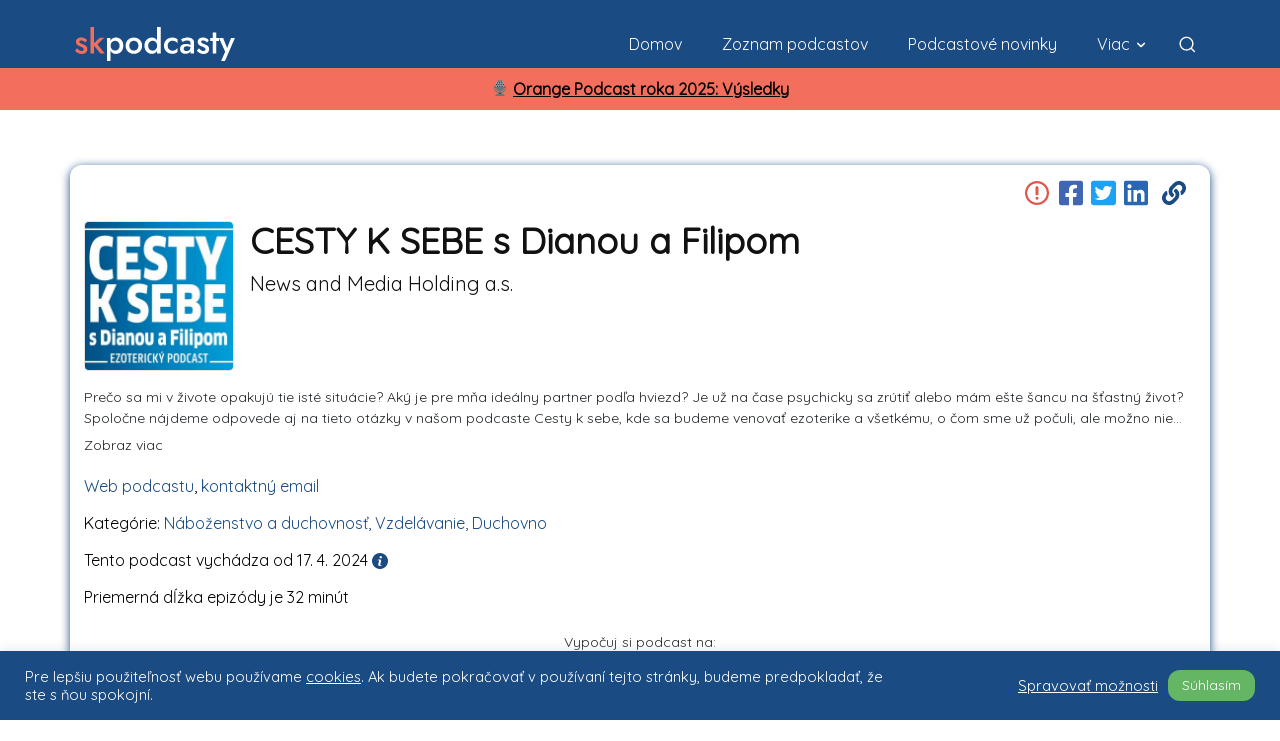

--- FILE ---
content_type: text/html; charset=UTF-8
request_url: https://skpodcasty.sk/podcasty/cesty-k-sebe-s-dianou-a-filipom/
body_size: 41075
content:
<!doctype html >
<!--[if IE 8]>    <html class="ie8" lang="en"> <![endif]-->
<!--[if IE 9]>    <html class="ie9" lang="en"> <![endif]-->
<!--[if gt IE 8]><!--> <html lang="sk-SK"> <!--<![endif]-->
<head>
    <title>CESTY K SEBE s Dianou a Filipom (podcast od News and Media Holding a.s.) - Slovenské podcasty</title>
    <meta charset="UTF-8" />
    <meta name="viewport" content="width=device-width, initial-scale=1.0">
    <link rel="pingback" href="https://skpodcasty.sk/xmlrpc.php" />
    <meta name='robots' content='index, follow, max-image-preview:large, max-snippet:-1, max-video-preview:-1' />
<link rel="icon" type="image/png" href="https://skpodcasty.sk/wp-content/uploads/2021/11/skpfaviconsmall.png">
	<!-- This site is optimized with the Yoast SEO plugin v21.2 - https://yoast.com/wordpress/plugins/seo/ -->
	<meta name="description" content="Prečo sa mi v živote opakujú tie isté situácie? Aký je pre mňa ideálny partner podľa hviezd? Je už na čase psychicky sa zrútiť alebo mám ešte šancu na" />
	<link rel="canonical" href="https://skpodcasty.sk/podcasty/cesty-k-sebe-s-dianou-a-filipom/" />
	<meta property="og:locale" content="sk_SK" />
	<meta property="og:type" content="article" />
	<meta property="og:title" content="CESTY K SEBE s Dianou a Filipom (podcast od News and Media Holding a.s.) - Slovenské podcasty" />
	<meta property="og:description" content="Prečo sa mi v živote opakujú tie isté situácie? Aký je pre mňa ideálny partner podľa hviezd? Je už na čase psychicky sa zrútiť alebo mám ešte šancu na" />
	<meta property="og:url" content="https://skpodcasty.sk/podcasty/cesty-k-sebe-s-dianou-a-filipom/" />
	<meta property="og:site_name" content="Slovenské podcasty" />
	<meta property="article:modified_time" content="2026-01-20T15:06:52+00:00" />
	<meta property="og:image" content="https://skpodcasty.sk/wp-content/uploads/2024/04/c30a6ffd5808413dbdea807398cf0492.jpg" />
	<meta property="og:image:width" content="1200" />
	<meta property="og:image:height" content="630" />
	<meta property="og:image:type" content="image/png" />
	<meta name="twitter:card" content="summary_large_image" />
	<script type="application/ld+json" class="yoast-schema-graph">{"@context":"https://schema.org","@graph":[{"@type":"WebPage","@id":"https://skpodcasty.sk/podcasty/cesty-k-sebe-s-dianou-a-filipom/","url":"https://skpodcasty.sk/podcasty/cesty-k-sebe-s-dianou-a-filipom/","name":"CESTY K SEBE s Dianou a Filipom (podcast od News and Media Holding a.s.) - Slovenské podcasty","isPartOf":{"@id":"https://skpodcasty.sk/#website"},"primaryImageOfPage":{"@id":"https://skpodcasty.sk/podcasty/cesty-k-sebe-s-dianou-a-filipom/#primaryimage"},"image":{"@id":"https://skpodcasty.sk/podcasty/cesty-k-sebe-s-dianou-a-filipom/#primaryimage"},"thumbnailUrl":"https://skpodcasty.sk/wp-content/uploads/2024/04/50bm87dqfr39yp4pa7vjvcz137d6.jpg","datePublished":"2024-04-19T00:10:27+00:00","dateModified":"2026-01-20T15:06:52+00:00","description":"Prečo sa mi v živote opakujú tie isté situácie? Aký je pre mňa ideálny partner podľa hviezd? Je už na čase psychicky sa zrútiť alebo mám ešte šancu na","breadcrumb":{"@id":"https://skpodcasty.sk/podcasty/cesty-k-sebe-s-dianou-a-filipom/#breadcrumb"},"inLanguage":"sk-SK","potentialAction":[{"@type":"ReadAction","target":["https://skpodcasty.sk/podcasty/cesty-k-sebe-s-dianou-a-filipom/"]}]},{"@type":"ImageObject","inLanguage":"sk-SK","@id":"https://skpodcasty.sk/podcasty/cesty-k-sebe-s-dianou-a-filipom/#primaryimage","url":"https://skpodcasty.sk/wp-content/uploads/2024/04/50bm87dqfr39yp4pa7vjvcz137d6.jpg","contentUrl":"https://skpodcasty.sk/wp-content/uploads/2024/04/50bm87dqfr39yp4pa7vjvcz137d6.jpg","width":1200,"height":1200},{"@type":"BreadcrumbList","@id":"https://skpodcasty.sk/podcasty/cesty-k-sebe-s-dianou-a-filipom/#breadcrumb","itemListElement":[{"@type":"ListItem","position":1,"name":"Domovská stránka","item":"https://skpodcasty.sk/"},{"@type":"ListItem","position":2,"name":"Podcasty","item":"https://skpodcasty.sk/podcasty/"},{"@type":"ListItem","position":3,"name":"CESTY K SEBE s Dianou a Filipom"}]},{"@type":"WebSite","@id":"https://skpodcasty.sk/#website","url":"https://skpodcasty.sk/","name":"Slovenské podcasty","description":"Informácie o podcastoch","potentialAction":[{"@type":"SearchAction","target":{"@type":"EntryPoint","urlTemplate":"https://skpodcasty.sk/?s={search_term_string}"},"query-input":"required name=search_term_string"}],"inLanguage":"sk-SK"}]}</script>
	<!-- / Yoast SEO plugin. -->


<link rel='dns-prefetch' href='//cdn.jsdelivr.net' />
<link rel='dns-prefetch' href='//stackpath.bootstrapcdn.com' />
<link rel='dns-prefetch' href='//cdnjs.cloudflare.com' />
<link rel='dns-prefetch' href='//stats.wp.com' />
<link rel='dns-prefetch' href='//fonts.googleapis.com' />
<link rel='dns-prefetch' href='//c0.wp.com' />
<link rel="alternate" type="application/rss+xml" title="RSS kanál: Slovenské podcasty &raquo;" href="https://skpodcasty.sk/feed/" />
<link rel="alternate" type="application/rss+xml" title="RSS kanál komentárov webu Slovenské podcasty &raquo;" href="https://skpodcasty.sk/comments/feed/" />
<script type="d1397b115f31cf9fb55aa1b1-text/javascript">
window._wpemojiSettings = {"baseUrl":"https:\/\/s.w.org\/images\/core\/emoji\/14.0.0\/72x72\/","ext":".png","svgUrl":"https:\/\/s.w.org\/images\/core\/emoji\/14.0.0\/svg\/","svgExt":".svg","source":{"concatemoji":"https:\/\/skpodcasty.sk\/wp-includes\/js\/wp-emoji-release.min.js?ver=6.3.7"}};
/*! This file is auto-generated */
!function(i,n){var o,s,e;function c(e){try{var t={supportTests:e,timestamp:(new Date).valueOf()};sessionStorage.setItem(o,JSON.stringify(t))}catch(e){}}function p(e,t,n){e.clearRect(0,0,e.canvas.width,e.canvas.height),e.fillText(t,0,0);var t=new Uint32Array(e.getImageData(0,0,e.canvas.width,e.canvas.height).data),r=(e.clearRect(0,0,e.canvas.width,e.canvas.height),e.fillText(n,0,0),new Uint32Array(e.getImageData(0,0,e.canvas.width,e.canvas.height).data));return t.every(function(e,t){return e===r[t]})}function u(e,t,n){switch(t){case"flag":return n(e,"\ud83c\udff3\ufe0f\u200d\u26a7\ufe0f","\ud83c\udff3\ufe0f\u200b\u26a7\ufe0f")?!1:!n(e,"\ud83c\uddfa\ud83c\uddf3","\ud83c\uddfa\u200b\ud83c\uddf3")&&!n(e,"\ud83c\udff4\udb40\udc67\udb40\udc62\udb40\udc65\udb40\udc6e\udb40\udc67\udb40\udc7f","\ud83c\udff4\u200b\udb40\udc67\u200b\udb40\udc62\u200b\udb40\udc65\u200b\udb40\udc6e\u200b\udb40\udc67\u200b\udb40\udc7f");case"emoji":return!n(e,"\ud83e\udef1\ud83c\udffb\u200d\ud83e\udef2\ud83c\udfff","\ud83e\udef1\ud83c\udffb\u200b\ud83e\udef2\ud83c\udfff")}return!1}function f(e,t,n){var r="undefined"!=typeof WorkerGlobalScope&&self instanceof WorkerGlobalScope?new OffscreenCanvas(300,150):i.createElement("canvas"),a=r.getContext("2d",{willReadFrequently:!0}),o=(a.textBaseline="top",a.font="600 32px Arial",{});return e.forEach(function(e){o[e]=t(a,e,n)}),o}function t(e){var t=i.createElement("script");t.src=e,t.defer=!0,i.head.appendChild(t)}"undefined"!=typeof Promise&&(o="wpEmojiSettingsSupports",s=["flag","emoji"],n.supports={everything:!0,everythingExceptFlag:!0},e=new Promise(function(e){i.addEventListener("DOMContentLoaded",e,{once:!0})}),new Promise(function(t){var n=function(){try{var e=JSON.parse(sessionStorage.getItem(o));if("object"==typeof e&&"number"==typeof e.timestamp&&(new Date).valueOf()<e.timestamp+604800&&"object"==typeof e.supportTests)return e.supportTests}catch(e){}return null}();if(!n){if("undefined"!=typeof Worker&&"undefined"!=typeof OffscreenCanvas&&"undefined"!=typeof URL&&URL.createObjectURL&&"undefined"!=typeof Blob)try{var e="postMessage("+f.toString()+"("+[JSON.stringify(s),u.toString(),p.toString()].join(",")+"));",r=new Blob([e],{type:"text/javascript"}),a=new Worker(URL.createObjectURL(r),{name:"wpTestEmojiSupports"});return void(a.onmessage=function(e){c(n=e.data),a.terminate(),t(n)})}catch(e){}c(n=f(s,u,p))}t(n)}).then(function(e){for(var t in e)n.supports[t]=e[t],n.supports.everything=n.supports.everything&&n.supports[t],"flag"!==t&&(n.supports.everythingExceptFlag=n.supports.everythingExceptFlag&&n.supports[t]);n.supports.everythingExceptFlag=n.supports.everythingExceptFlag&&!n.supports.flag,n.DOMReady=!1,n.readyCallback=function(){n.DOMReady=!0}}).then(function(){return e}).then(function(){var e;n.supports.everything||(n.readyCallback(),(e=n.source||{}).concatemoji?t(e.concatemoji):e.wpemoji&&e.twemoji&&(t(e.twemoji),t(e.wpemoji)))}))}((window,document),window._wpemojiSettings);
</script>
<style type="text/css">
img.wp-smiley,
img.emoji {
	display: inline !important;
	border: none !important;
	box-shadow: none !important;
	height: 1em !important;
	width: 1em !important;
	margin: 0 0.07em !important;
	vertical-align: -0.1em !important;
	background: none !important;
	padding: 0 !important;
}
</style>
	<link rel='stylesheet' id='wp-block-library-css' href='https://c0.wp.com/c/6.3.7/wp-includes/css/dist/block-library/style.min.css' type='text/css' media='all' />
<style id='wp-block-library-inline-css' type='text/css'>
.has-text-align-justify{text-align:justify;}
</style>
<link rel='stylesheet' id='mediaelement-css' href='https://c0.wp.com/c/6.3.7/wp-includes/js/mediaelement/mediaelementplayer-legacy.min.css' type='text/css' media='all' />
<link rel='stylesheet' id='wp-mediaelement-css' href='https://c0.wp.com/c/6.3.7/wp-includes/js/mediaelement/wp-mediaelement.min.css' type='text/css' media='all' />
<style id='classic-theme-styles-inline-css' type='text/css'>
/*! This file is auto-generated */
.wp-block-button__link{color:#fff;background-color:#32373c;border-radius:9999px;box-shadow:none;text-decoration:none;padding:calc(.667em + 2px) calc(1.333em + 2px);font-size:1.125em}.wp-block-file__button{background:#32373c;color:#fff;text-decoration:none}
</style>
<style id='global-styles-inline-css' type='text/css'>
body{--wp--preset--color--black: #000000;--wp--preset--color--cyan-bluish-gray: #abb8c3;--wp--preset--color--white: #ffffff;--wp--preset--color--pale-pink: #f78da7;--wp--preset--color--vivid-red: #cf2e2e;--wp--preset--color--luminous-vivid-orange: #ff6900;--wp--preset--color--luminous-vivid-amber: #fcb900;--wp--preset--color--light-green-cyan: #7bdcb5;--wp--preset--color--vivid-green-cyan: #00d084;--wp--preset--color--pale-cyan-blue: #8ed1fc;--wp--preset--color--vivid-cyan-blue: #0693e3;--wp--preset--color--vivid-purple: #9b51e0;--wp--preset--gradient--vivid-cyan-blue-to-vivid-purple: linear-gradient(135deg,rgba(6,147,227,1) 0%,rgb(155,81,224) 100%);--wp--preset--gradient--light-green-cyan-to-vivid-green-cyan: linear-gradient(135deg,rgb(122,220,180) 0%,rgb(0,208,130) 100%);--wp--preset--gradient--luminous-vivid-amber-to-luminous-vivid-orange: linear-gradient(135deg,rgba(252,185,0,1) 0%,rgba(255,105,0,1) 100%);--wp--preset--gradient--luminous-vivid-orange-to-vivid-red: linear-gradient(135deg,rgba(255,105,0,1) 0%,rgb(207,46,46) 100%);--wp--preset--gradient--very-light-gray-to-cyan-bluish-gray: linear-gradient(135deg,rgb(238,238,238) 0%,rgb(169,184,195) 100%);--wp--preset--gradient--cool-to-warm-spectrum: linear-gradient(135deg,rgb(74,234,220) 0%,rgb(151,120,209) 20%,rgb(207,42,186) 40%,rgb(238,44,130) 60%,rgb(251,105,98) 80%,rgb(254,248,76) 100%);--wp--preset--gradient--blush-light-purple: linear-gradient(135deg,rgb(255,206,236) 0%,rgb(152,150,240) 100%);--wp--preset--gradient--blush-bordeaux: linear-gradient(135deg,rgb(254,205,165) 0%,rgb(254,45,45) 50%,rgb(107,0,62) 100%);--wp--preset--gradient--luminous-dusk: linear-gradient(135deg,rgb(255,203,112) 0%,rgb(199,81,192) 50%,rgb(65,88,208) 100%);--wp--preset--gradient--pale-ocean: linear-gradient(135deg,rgb(255,245,203) 0%,rgb(182,227,212) 50%,rgb(51,167,181) 100%);--wp--preset--gradient--electric-grass: linear-gradient(135deg,rgb(202,248,128) 0%,rgb(113,206,126) 100%);--wp--preset--gradient--midnight: linear-gradient(135deg,rgb(2,3,129) 0%,rgb(40,116,252) 100%);--wp--preset--font-size--small: 11px;--wp--preset--font-size--medium: 20px;--wp--preset--font-size--large: 32px;--wp--preset--font-size--x-large: 42px;--wp--preset--font-size--regular: 15px;--wp--preset--font-size--larger: 50px;--wp--preset--spacing--20: 0.44rem;--wp--preset--spacing--30: 0.67rem;--wp--preset--spacing--40: 1rem;--wp--preset--spacing--50: 1.5rem;--wp--preset--spacing--60: 2.25rem;--wp--preset--spacing--70: 3.38rem;--wp--preset--spacing--80: 5.06rem;--wp--preset--shadow--natural: 6px 6px 9px rgba(0, 0, 0, 0.2);--wp--preset--shadow--deep: 12px 12px 50px rgba(0, 0, 0, 0.4);--wp--preset--shadow--sharp: 6px 6px 0px rgba(0, 0, 0, 0.2);--wp--preset--shadow--outlined: 6px 6px 0px -3px rgba(255, 255, 255, 1), 6px 6px rgba(0, 0, 0, 1);--wp--preset--shadow--crisp: 6px 6px 0px rgba(0, 0, 0, 1);}:where(.is-layout-flex){gap: 0.5em;}:where(.is-layout-grid){gap: 0.5em;}body .is-layout-flow > .alignleft{float: left;margin-inline-start: 0;margin-inline-end: 2em;}body .is-layout-flow > .alignright{float: right;margin-inline-start: 2em;margin-inline-end: 0;}body .is-layout-flow > .aligncenter{margin-left: auto !important;margin-right: auto !important;}body .is-layout-constrained > .alignleft{float: left;margin-inline-start: 0;margin-inline-end: 2em;}body .is-layout-constrained > .alignright{float: right;margin-inline-start: 2em;margin-inline-end: 0;}body .is-layout-constrained > .aligncenter{margin-left: auto !important;margin-right: auto !important;}body .is-layout-constrained > :where(:not(.alignleft):not(.alignright):not(.alignfull)){max-width: var(--wp--style--global--content-size);margin-left: auto !important;margin-right: auto !important;}body .is-layout-constrained > .alignwide{max-width: var(--wp--style--global--wide-size);}body .is-layout-flex{display: flex;}body .is-layout-flex{flex-wrap: wrap;align-items: center;}body .is-layout-flex > *{margin: 0;}body .is-layout-grid{display: grid;}body .is-layout-grid > *{margin: 0;}:where(.wp-block-columns.is-layout-flex){gap: 2em;}:where(.wp-block-columns.is-layout-grid){gap: 2em;}:where(.wp-block-post-template.is-layout-flex){gap: 1.25em;}:where(.wp-block-post-template.is-layout-grid){gap: 1.25em;}.has-black-color{color: var(--wp--preset--color--black) !important;}.has-cyan-bluish-gray-color{color: var(--wp--preset--color--cyan-bluish-gray) !important;}.has-white-color{color: var(--wp--preset--color--white) !important;}.has-pale-pink-color{color: var(--wp--preset--color--pale-pink) !important;}.has-vivid-red-color{color: var(--wp--preset--color--vivid-red) !important;}.has-luminous-vivid-orange-color{color: var(--wp--preset--color--luminous-vivid-orange) !important;}.has-luminous-vivid-amber-color{color: var(--wp--preset--color--luminous-vivid-amber) !important;}.has-light-green-cyan-color{color: var(--wp--preset--color--light-green-cyan) !important;}.has-vivid-green-cyan-color{color: var(--wp--preset--color--vivid-green-cyan) !important;}.has-pale-cyan-blue-color{color: var(--wp--preset--color--pale-cyan-blue) !important;}.has-vivid-cyan-blue-color{color: var(--wp--preset--color--vivid-cyan-blue) !important;}.has-vivid-purple-color{color: var(--wp--preset--color--vivid-purple) !important;}.has-black-background-color{background-color: var(--wp--preset--color--black) !important;}.has-cyan-bluish-gray-background-color{background-color: var(--wp--preset--color--cyan-bluish-gray) !important;}.has-white-background-color{background-color: var(--wp--preset--color--white) !important;}.has-pale-pink-background-color{background-color: var(--wp--preset--color--pale-pink) !important;}.has-vivid-red-background-color{background-color: var(--wp--preset--color--vivid-red) !important;}.has-luminous-vivid-orange-background-color{background-color: var(--wp--preset--color--luminous-vivid-orange) !important;}.has-luminous-vivid-amber-background-color{background-color: var(--wp--preset--color--luminous-vivid-amber) !important;}.has-light-green-cyan-background-color{background-color: var(--wp--preset--color--light-green-cyan) !important;}.has-vivid-green-cyan-background-color{background-color: var(--wp--preset--color--vivid-green-cyan) !important;}.has-pale-cyan-blue-background-color{background-color: var(--wp--preset--color--pale-cyan-blue) !important;}.has-vivid-cyan-blue-background-color{background-color: var(--wp--preset--color--vivid-cyan-blue) !important;}.has-vivid-purple-background-color{background-color: var(--wp--preset--color--vivid-purple) !important;}.has-black-border-color{border-color: var(--wp--preset--color--black) !important;}.has-cyan-bluish-gray-border-color{border-color: var(--wp--preset--color--cyan-bluish-gray) !important;}.has-white-border-color{border-color: var(--wp--preset--color--white) !important;}.has-pale-pink-border-color{border-color: var(--wp--preset--color--pale-pink) !important;}.has-vivid-red-border-color{border-color: var(--wp--preset--color--vivid-red) !important;}.has-luminous-vivid-orange-border-color{border-color: var(--wp--preset--color--luminous-vivid-orange) !important;}.has-luminous-vivid-amber-border-color{border-color: var(--wp--preset--color--luminous-vivid-amber) !important;}.has-light-green-cyan-border-color{border-color: var(--wp--preset--color--light-green-cyan) !important;}.has-vivid-green-cyan-border-color{border-color: var(--wp--preset--color--vivid-green-cyan) !important;}.has-pale-cyan-blue-border-color{border-color: var(--wp--preset--color--pale-cyan-blue) !important;}.has-vivid-cyan-blue-border-color{border-color: var(--wp--preset--color--vivid-cyan-blue) !important;}.has-vivid-purple-border-color{border-color: var(--wp--preset--color--vivid-purple) !important;}.has-vivid-cyan-blue-to-vivid-purple-gradient-background{background: var(--wp--preset--gradient--vivid-cyan-blue-to-vivid-purple) !important;}.has-light-green-cyan-to-vivid-green-cyan-gradient-background{background: var(--wp--preset--gradient--light-green-cyan-to-vivid-green-cyan) !important;}.has-luminous-vivid-amber-to-luminous-vivid-orange-gradient-background{background: var(--wp--preset--gradient--luminous-vivid-amber-to-luminous-vivid-orange) !important;}.has-luminous-vivid-orange-to-vivid-red-gradient-background{background: var(--wp--preset--gradient--luminous-vivid-orange-to-vivid-red) !important;}.has-very-light-gray-to-cyan-bluish-gray-gradient-background{background: var(--wp--preset--gradient--very-light-gray-to-cyan-bluish-gray) !important;}.has-cool-to-warm-spectrum-gradient-background{background: var(--wp--preset--gradient--cool-to-warm-spectrum) !important;}.has-blush-light-purple-gradient-background{background: var(--wp--preset--gradient--blush-light-purple) !important;}.has-blush-bordeaux-gradient-background{background: var(--wp--preset--gradient--blush-bordeaux) !important;}.has-luminous-dusk-gradient-background{background: var(--wp--preset--gradient--luminous-dusk) !important;}.has-pale-ocean-gradient-background{background: var(--wp--preset--gradient--pale-ocean) !important;}.has-electric-grass-gradient-background{background: var(--wp--preset--gradient--electric-grass) !important;}.has-midnight-gradient-background{background: var(--wp--preset--gradient--midnight) !important;}.has-small-font-size{font-size: var(--wp--preset--font-size--small) !important;}.has-medium-font-size{font-size: var(--wp--preset--font-size--medium) !important;}.has-large-font-size{font-size: var(--wp--preset--font-size--large) !important;}.has-x-large-font-size{font-size: var(--wp--preset--font-size--x-large) !important;}
.wp-block-navigation a:where(:not(.wp-element-button)){color: inherit;}
:where(.wp-block-post-template.is-layout-flex){gap: 1.25em;}:where(.wp-block-post-template.is-layout-grid){gap: 1.25em;}
:where(.wp-block-columns.is-layout-flex){gap: 2em;}:where(.wp-block-columns.is-layout-grid){gap: 2em;}
.wp-block-pullquote{font-size: 1.5em;line-height: 1.6;}
</style>
<link rel='stylesheet' id='cookie-law-info-css' href='https://skpodcasty.sk/wp-content/plugins/cookie-law-info/public/css/cookie-law-info-public.css?ver=2.0.6' type='text/css' media='all' />
<link rel='stylesheet' id='cookie-law-info-gdpr-css' href='https://skpodcasty.sk/wp-content/plugins/cookie-law-info/public/css/cookie-law-info-gdpr.css?ver=2.0.6' type='text/css' media='all' />
<link rel='stylesheet' id='bootstrap-css' href='//stackpath.bootstrapcdn.com/bootstrap/4.5.2/css/bootstrap.min.css?ver=6.3.7' type='text/css' media='all' />
<link rel='stylesheet' id='font-awesome-css' href='https://cdnjs.cloudflare.com/ajax/libs/font-awesome/5.15.1/css/all.min.css?ver=6.3.7' type='text/css' media='all' />
<link rel='stylesheet' id='td-theme-css' href='https://skpodcasty.sk/wp-content/themes/Newspaper/style.css?ver=12.6' type='text/css' media='all' />
<style id='td-theme-inline-css' type='text/css'>@media (max-width:767px){.td-header-desktop-wrap{display:none}}@media (min-width:767px){.td-header-mobile-wrap{display:none}}</style>
<link rel='stylesheet' id='td-theme-child-css' href='https://skpodcasty.sk/wp-content/themes/fourtwenty/style.css?ver=12.6c.421' type='text/css' media='all' />
<link rel='stylesheet' id='font-css' href='https://fonts.googleapis.com/css2?family=Quicksand&#038;display=swap&#038;ver=6.3.7' type='text/css' media='all' />
<link rel='stylesheet' id='skpodcasty-theme-css' href='https://skpodcasty.sk/wp-content/themes/fourtwenty/library/scss/main.css?ver=12.6c.430' type='text/css' media='all' />
<link rel='stylesheet' id='td-plugin-newsletter-css' href='https://skpodcasty.sk/wp-content/plugins/td-newsletter/style.css?ver=12.6' type='text/css' media='all' />
<link rel='stylesheet' id='td-plugin-multi-purpose-css' href='https://skpodcasty.sk/wp-content/plugins/td-composer/td-multi-purpose/style.css?ver=f5944f875d40373a71eebc33dc72056b' type='text/css' media='all' />
<link rel='stylesheet' id='td-legacy-framework-front-style-css' href='https://skpodcasty.sk/wp-content/plugins/td-composer/legacy/Newspaper/assets/css/td_legacy_main.css?ver=f5944f875d40373a71eebc33dc72056b' type='text/css' media='all' />
<link rel='stylesheet' id='td-standard-pack-framework-front-style-css' href='https://skpodcasty.sk/wp-content/plugins/td-standard-pack/Newspaper/assets/css/td_standard_pack_main.css?ver=849499de90f3875b7a342475ea325e90' type='text/css' media='all' />
<link rel='stylesheet' id='tdb_style_cloud_templates_front-css' href='https://skpodcasty.sk/wp-content/plugins/td-cloud-library/assets/css/tdb_main.css?ver=ca46607f0f63147990c8ac1f35d750e1' type='text/css' media='all' />
<script type="d1397b115f31cf9fb55aa1b1-text/javascript" src='https://c0.wp.com/c/6.3.7/wp-includes/js/jquery/jquery.min.js' id='jquery-core-js'></script>
<script type="d1397b115f31cf9fb55aa1b1-text/javascript" src='https://c0.wp.com/c/6.3.7/wp-includes/js/jquery/jquery-migrate.min.js' id='jquery-migrate-js'></script>
<script type="d1397b115f31cf9fb55aa1b1-text/javascript" id='cookie-law-info-js-extra'>
/* <![CDATA[ */
var Cli_Data = {"nn_cookie_ids":[],"cookielist":[],"non_necessary_cookies":[],"ccpaEnabled":"","ccpaRegionBased":"","ccpaBarEnabled":"","strictlyEnabled":["necessary","obligatoire"],"ccpaType":"gdpr","js_blocking":"1","custom_integration":"","triggerDomRefresh":"","secure_cookies":""};
var cli_cookiebar_settings = {"animate_speed_hide":"500","animate_speed_show":"500","background":"#1b4b83","border":"#b1a6a6c2","border_on":"","button_1_button_colour":"#61a229","button_1_button_hover":"#4e8221","button_1_link_colour":"#fff","button_1_as_button":"1","button_1_new_win":"","button_2_button_colour":"#333","button_2_button_hover":"#292929","button_2_link_colour":"#444","button_2_as_button":"","button_2_hidebar":"","button_3_button_colour":"#dedfe0","button_3_button_hover":"#b2b2b3","button_3_link_colour":"#333333","button_3_as_button":"1","button_3_new_win":"","button_4_button_colour":"#dedfe0","button_4_button_hover":"#b2b2b3","button_4_link_colour":"#ffffff","button_4_as_button":"","button_7_button_colour":"#64b664","button_7_button_hover":"#509250","button_7_link_colour":"#fff","button_7_as_button":"1","button_7_new_win":"","font_family":"inherit","header_fix":"","notify_animate_hide":"1","notify_animate_show":"","notify_div_id":"#cookie-law-info-bar","notify_position_horizontal":"right","notify_position_vertical":"bottom","scroll_close":"","scroll_close_reload":"","accept_close_reload":"","reject_close_reload":"","showagain_tab":"","showagain_background":"#fff","showagain_border":"#000","showagain_div_id":"#cookie-law-info-again","showagain_x_position":"100px","text":"#ffffff","show_once_yn":"","show_once":"10000","logging_on":"","as_popup":"","popup_overlay":"1","bar_heading_text":"","cookie_bar_as":"banner","popup_showagain_position":"bottom-right","widget_position":"left"};
var log_object = {"ajax_url":"https:\/\/skpodcasty.sk\/wp-admin\/admin-ajax.php"};
/* ]]> */
</script>
<script type="d1397b115f31cf9fb55aa1b1-text/javascript" src='https://skpodcasty.sk/wp-content/plugins/cookie-law-info/public/js/cookie-law-info-public.js?ver=2.0.6' id='cookie-law-info-js'></script>
<script type="d1397b115f31cf9fb55aa1b1-text/javascript" src='https://cdn.jsdelivr.net/npm/popper.js@1.14.3/dist/umd/popper.min.js?ver=6.3.7' id='popper-js'></script>
<script type="d1397b115f31cf9fb55aa1b1-text/javascript" src='//stackpath.bootstrapcdn.com/bootstrap/4.5.2/js/bootstrap.bundle.min.js?ver=6.3.7' id='bootstrap-js'></script>
<script type="d1397b115f31cf9fb55aa1b1-text/javascript" src='https://cdnjs.cloudflare.com/ajax/libs/font-awesome/5.15.1/js/all.min.js?ver=6.3.7' id='font-awesome-js'></script>
<script type="d1397b115f31cf9fb55aa1b1-text/javascript" src='https://skpodcasty.sk/wp-content/themes/fourtwenty/js/owl.carousel.min.js?ver=6.3.7' id='owl-carousel-js'></script>
<script type="d1397b115f31cf9fb55aa1b1-text/javascript" src='https://skpodcasty.sk/wp-content/themes/fourtwenty/js/app.js?ver=12.6c.421' id='td-theme-child-js-js'></script>
<link rel="https://api.w.org/" href="https://skpodcasty.sk/wp-json/" /><link rel="alternate" type="application/json" href="https://skpodcasty.sk/wp-json/wp/v2/podcast/1147073" /><link rel="EditURI" type="application/rsd+xml" title="RSD" href="https://skpodcasty.sk/xmlrpc.php?rsd" />
<meta name="generator" content="WordPress 6.3.7" />
<link rel='shortlink' href='https://skpodcasty.sk/?p=1147073' />
<link rel="alternate" type="application/json+oembed" href="https://skpodcasty.sk/wp-json/oembed/1.0/embed?url=https%3A%2F%2Fskpodcasty.sk%2Fpodcasty%2Fcesty-k-sebe-s-dianou-a-filipom%2F" />
<link rel="alternate" type="text/xml+oembed" href="https://skpodcasty.sk/wp-json/oembed/1.0/embed?url=https%3A%2F%2Fskpodcasty.sk%2Fpodcasty%2Fcesty-k-sebe-s-dianou-a-filipom%2F&#038;format=xml" />
	<style>img#wpstats{display:none}</style>
		<link rel="canonical" href="https://skpodcasty.sk/podcasty/cesty-k-sebe-s-dianou-a-filipom/" />
<link rel="icon" type="image/svg+xml" href="https://skpodcasty.sk/wp-content/themes/fourtwenty/images/faviconskpnice.svg" /><meta name="apple-itunes-app" content="app-id=1741930395">
<!--[if lt IE 9]><script src="https://cdnjs.cloudflare.com/ajax/libs/html5shiv/3.7.3/html5shiv.js"></script><![endif]-->
        <script type="d1397b115f31cf9fb55aa1b1-text/javascript">
        window.tdb_global_vars = {"wpRestUrl":"https:\/\/skpodcasty.sk\/wp-json\/","permalinkStructure":"\/%post_id%\/%postname%\/"};
        window.tdb_p_autoload_vars = {"isAjax":false,"isAdminBarShowing":false,"autoloadScrollPercent":50};
    </script>
    
    <style id="tdb-global-colors">:root{--accent-color:#fff}</style>
	
			<script type="d1397b115f31cf9fb55aa1b1-text/javascript">
				var cli_flush_cache = true;
			</script>

<!-- JS generated by theme -->

<script type="d1397b115f31cf9fb55aa1b1-text/javascript">
    
    

	    var tdBlocksArray = []; //here we store all the items for the current page

	    // td_block class - each ajax block uses a object of this class for requests
	    function tdBlock() {
		    this.id = '';
		    this.block_type = 1; //block type id (1-234 etc)
		    this.atts = '';
		    this.td_column_number = '';
		    this.td_current_page = 1; //
		    this.post_count = 0; //from wp
		    this.found_posts = 0; //from wp
		    this.max_num_pages = 0; //from wp
		    this.td_filter_value = ''; //current live filter value
		    this.is_ajax_running = false;
		    this.td_user_action = ''; // load more or infinite loader (used by the animation)
		    this.header_color = '';
		    this.ajax_pagination_infinite_stop = ''; //show load more at page x
	    }

        // td_js_generator - mini detector
        ( function () {
            var htmlTag = document.getElementsByTagName("html")[0];

	        if ( navigator.userAgent.indexOf("MSIE 10.0") > -1 ) {
                htmlTag.className += ' ie10';
            }

            if ( !!navigator.userAgent.match(/Trident.*rv\:11\./) ) {
                htmlTag.className += ' ie11';
            }

	        if ( navigator.userAgent.indexOf("Edge") > -1 ) {
                htmlTag.className += ' ieEdge';
            }

            if ( /(iPad|iPhone|iPod)/g.test(navigator.userAgent) ) {
                htmlTag.className += ' td-md-is-ios';
            }

            var user_agent = navigator.userAgent.toLowerCase();
            if ( user_agent.indexOf("android") > -1 ) {
                htmlTag.className += ' td-md-is-android';
            }

            if ( -1 !== navigator.userAgent.indexOf('Mac OS X')  ) {
                htmlTag.className += ' td-md-is-os-x';
            }

            if ( /chrom(e|ium)/.test(navigator.userAgent.toLowerCase()) ) {
               htmlTag.className += ' td-md-is-chrome';
            }

            if ( -1 !== navigator.userAgent.indexOf('Firefox') ) {
                htmlTag.className += ' td-md-is-firefox';
            }

            if ( -1 !== navigator.userAgent.indexOf('Safari') && -1 === navigator.userAgent.indexOf('Chrome') ) {
                htmlTag.className += ' td-md-is-safari';
            }

            if( -1 !== navigator.userAgent.indexOf('IEMobile') ){
                htmlTag.className += ' td-md-is-iemobile';
            }

        })();

        var tdLocalCache = {};

        ( function () {
            "use strict";

            tdLocalCache = {
                data: {},
                remove: function (resource_id) {
                    delete tdLocalCache.data[resource_id];
                },
                exist: function (resource_id) {
                    return tdLocalCache.data.hasOwnProperty(resource_id) && tdLocalCache.data[resource_id] !== null;
                },
                get: function (resource_id) {
                    return tdLocalCache.data[resource_id];
                },
                set: function (resource_id, cachedData) {
                    tdLocalCache.remove(resource_id);
                    tdLocalCache.data[resource_id] = cachedData;
                }
            };
        })();

    
    
var td_viewport_interval_list=[{"limitBottom":767,"sidebarWidth":228},{"limitBottom":1018,"sidebarWidth":300},{"limitBottom":1140,"sidebarWidth":324}];
var td_animation_stack_effect="type0";
var tds_animation_stack=true;
var td_animation_stack_specific_selectors=".entry-thumb, img, .td-lazy-img";
var td_animation_stack_general_selectors=".td-animation-stack img, .td-animation-stack .entry-thumb, .post img, .td-animation-stack .td-lazy-img";
var tdc_is_installed="yes";
var td_ajax_url="https:\/\/skpodcasty.sk\/wp-admin\/admin-ajax.php?td_theme_name=Newspaper&v=12.6";
var td_get_template_directory_uri="https:\/\/skpodcasty.sk\/wp-content\/plugins\/td-composer\/legacy\/common";
var tds_snap_menu="";
var tds_logo_on_sticky="";
var tds_header_style="";
var td_please_wait="\u010dakajte pros\u00edm ...";
var td_email_user_pass_incorrect="Meno alebo heslo je nespr\u00e1vne!";
var td_email_user_incorrect="E-mail alebo u\u017e\u00edvate\u013esk\u00e9 meno je nespr\u00e1vne!";
var td_email_incorrect="Email nespr\u00e1vny!";
var td_user_incorrect="Username incorrect!";
var td_email_user_empty="Email or username empty!";
var td_pass_empty="Pass empty!";
var td_pass_pattern_incorrect="Invalid Pass Pattern!";
var td_retype_pass_incorrect="Retyped Pass incorrect!";
var tds_more_articles_on_post_enable="";
var tds_more_articles_on_post_time_to_wait="";
var tds_more_articles_on_post_pages_distance_from_top=0;
var tds_theme_color_site_wide="#0b4ea2";
var tds_smart_sidebar="";
var tdThemeName="Newspaper";
var tdThemeNameWl="Newspaper";
var td_magnific_popup_translation_tPrev="Predch\u00e1dzaj\u00faca (v\u013eavo kl\u00e1vesa \u0161\u00edpka)";
var td_magnific_popup_translation_tNext="Next (\u0161\u00edpka vpravo)";
var td_magnific_popup_translation_tCounter="%curr% of %total%";
var td_magnific_popup_translation_ajax_tError="Obsah z %url% sa ned\u00e1 na\u010d\u00edta\u0165.";
var td_magnific_popup_translation_image_tError="Obr\u00e1zok #%curr% sa ned\u00e1 na\u010d\u00edta\u0165.";
var tdBlockNonce="cac7a7d166";
var tdMobileMenu="enabled";
var tdMobileSearch="enabled";
var tdDateNamesI18n={"month_names":["janu\u00e1r","febru\u00e1r","marec","apr\u00edl","m\u00e1j","j\u00fan","j\u00fal","august","september","okt\u00f3ber","november","december"],"month_names_short":["jan","feb","mar","apr","m\u00e1j","j\u00fan","j\u00fal","aug","sep","okt","nov","dec"],"day_names":["nede\u013ea","pondelok","utorok","streda","\u0161tvrtok","piatok","sobota"],"day_names_short":["Ne","Po","Ut","St","\u0160t","Pi","So"]};
var tdb_modal_confirm="Save";
var tdb_modal_cancel="Cancel";
var tdb_modal_confirm_alt="Yes";
var tdb_modal_cancel_alt="No";
var td_ad_background_click_link="";
var td_ad_background_click_target="";
</script>


<!-- Header style compiled by theme -->

<style>body,p{font-family:Quicksand}.white-popup-block,.white-popup-block .wpb_button{font-family:Quicksand}:root{--td_theme_color:#0b4ea2;--td_slider_text:rgba(11,78,162,0.7);--td_mobile_gradient_one_mob:#000000;--td_mobile_gradient_two_mob:#000000;--td_mobile_text_active_color:#dd3333;--td_mobile_button_background_mob:#dd3333;--td_mobile_button_color_mob:#ffffff;--td_login_button_background:#dd3333;--td_login_button_color:#ffffff;--td_login_hover_background:#727277;--td_login_hover_color:#ffffff;--td_login_gradient_one:#000000;--td_login_gradient_two:#000000}.td-header-style-12 .td-header-menu-wrap-full,.td-header-style-12 .td-affix,.td-grid-style-1.td-hover-1 .td-big-grid-post:hover .td-post-category,.td-grid-style-5.td-hover-1 .td-big-grid-post:hover .td-post-category,.td_category_template_3 .td-current-sub-category,.td_category_template_8 .td-category-header .td-category a.td-current-sub-category,.td_category_template_4 .td-category-siblings .td-category a:hover,.td_block_big_grid_9.td-grid-style-1 .td-post-category,.td_block_big_grid_9.td-grid-style-5 .td-post-category,.td-grid-style-6.td-hover-1 .td-module-thumb:after,.tdm-menu-active-style5 .td-header-menu-wrap .sf-menu>.current-menu-item>a,.tdm-menu-active-style5 .td-header-menu-wrap .sf-menu>.current-menu-ancestor>a,.tdm-menu-active-style5 .td-header-menu-wrap .sf-menu>.current-category-ancestor>a,.tdm-menu-active-style5 .td-header-menu-wrap .sf-menu>li>a:hover,.tdm-menu-active-style5 .td-header-menu-wrap .sf-menu>.sfHover>a{background-color:#0b4ea2}.td_mega_menu_sub_cats .cur-sub-cat,.td-mega-span h3 a:hover,.td_mod_mega_menu:hover .entry-title a,.header-search-wrap .result-msg a:hover,.td-header-top-menu .td-drop-down-search .td_module_wrap:hover .entry-title a,.td-header-top-menu .td-icon-search:hover,.td-header-wrap .result-msg a:hover,.top-header-menu li a:hover,.top-header-menu .current-menu-item>a,.top-header-menu .current-menu-ancestor>a,.top-header-menu .current-category-ancestor>a,.td-social-icon-wrap>a:hover,.td-header-sp-top-widget .td-social-icon-wrap a:hover,.td_mod_related_posts:hover h3>a,.td-post-template-11 .td-related-title .td-related-left:hover,.td-post-template-11 .td-related-title .td-related-right:hover,.td-post-template-11 .td-related-title .td-cur-simple-item,.td-post-template-11 .td_block_related_posts .td-next-prev-wrap a:hover,.td-category-header .td-pulldown-category-filter-link:hover,.td-category-siblings .td-subcat-dropdown a:hover,.td-category-siblings .td-subcat-dropdown a.td-current-sub-category,.footer-text-wrap .footer-email-wrap a,.footer-social-wrap a:hover,.td_module_17 .td-read-more a:hover,.td_module_18 .td-read-more a:hover,.td_module_19 .td-post-author-name a:hover,.td-pulldown-syle-2 .td-subcat-dropdown:hover .td-subcat-more span,.td-pulldown-syle-2 .td-subcat-dropdown:hover .td-subcat-more i,.td-pulldown-syle-3 .td-subcat-dropdown:hover .td-subcat-more span,.td-pulldown-syle-3 .td-subcat-dropdown:hover .td-subcat-more i,.tdm-menu-active-style3 .tdm-header.td-header-wrap .sf-menu>.current-category-ancestor>a,.tdm-menu-active-style3 .tdm-header.td-header-wrap .sf-menu>.current-menu-ancestor>a,.tdm-menu-active-style3 .tdm-header.td-header-wrap .sf-menu>.current-menu-item>a,.tdm-menu-active-style3 .tdm-header.td-header-wrap .sf-menu>.sfHover>a,.tdm-menu-active-style3 .tdm-header.td-header-wrap .sf-menu>li>a:hover{color:#0b4ea2}.td-mega-menu-page .wpb_content_element ul li a:hover,.td-theme-wrap .td-aj-search-results .td_module_wrap:hover .entry-title a,.td-theme-wrap .header-search-wrap .result-msg a:hover{color:#0b4ea2!important}.td_category_template_8 .td-category-header .td-category a.td-current-sub-category,.td_category_template_4 .td-category-siblings .td-category a:hover,.tdm-menu-active-style4 .tdm-header .sf-menu>.current-menu-item>a,.tdm-menu-active-style4 .tdm-header .sf-menu>.current-menu-ancestor>a,.tdm-menu-active-style4 .tdm-header .sf-menu>.current-category-ancestor>a,.tdm-menu-active-style4 .tdm-header .sf-menu>li>a:hover,.tdm-menu-active-style4 .tdm-header .sf-menu>.sfHover>a{border-color:#0b4ea2}body{background-color:#ffffff}body,p{font-family:Quicksand}.white-popup-block,.white-popup-block .wpb_button{font-family:Quicksand}:root{--td_theme_color:#0b4ea2;--td_slider_text:rgba(11,78,162,0.7);--td_mobile_gradient_one_mob:#000000;--td_mobile_gradient_two_mob:#000000;--td_mobile_text_active_color:#dd3333;--td_mobile_button_background_mob:#dd3333;--td_mobile_button_color_mob:#ffffff;--td_login_button_background:#dd3333;--td_login_button_color:#ffffff;--td_login_hover_background:#727277;--td_login_hover_color:#ffffff;--td_login_gradient_one:#000000;--td_login_gradient_two:#000000}.td-header-style-12 .td-header-menu-wrap-full,.td-header-style-12 .td-affix,.td-grid-style-1.td-hover-1 .td-big-grid-post:hover .td-post-category,.td-grid-style-5.td-hover-1 .td-big-grid-post:hover .td-post-category,.td_category_template_3 .td-current-sub-category,.td_category_template_8 .td-category-header .td-category a.td-current-sub-category,.td_category_template_4 .td-category-siblings .td-category a:hover,.td_block_big_grid_9.td-grid-style-1 .td-post-category,.td_block_big_grid_9.td-grid-style-5 .td-post-category,.td-grid-style-6.td-hover-1 .td-module-thumb:after,.tdm-menu-active-style5 .td-header-menu-wrap .sf-menu>.current-menu-item>a,.tdm-menu-active-style5 .td-header-menu-wrap .sf-menu>.current-menu-ancestor>a,.tdm-menu-active-style5 .td-header-menu-wrap .sf-menu>.current-category-ancestor>a,.tdm-menu-active-style5 .td-header-menu-wrap .sf-menu>li>a:hover,.tdm-menu-active-style5 .td-header-menu-wrap .sf-menu>.sfHover>a{background-color:#0b4ea2}.td_mega_menu_sub_cats .cur-sub-cat,.td-mega-span h3 a:hover,.td_mod_mega_menu:hover .entry-title a,.header-search-wrap .result-msg a:hover,.td-header-top-menu .td-drop-down-search .td_module_wrap:hover .entry-title a,.td-header-top-menu .td-icon-search:hover,.td-header-wrap .result-msg a:hover,.top-header-menu li a:hover,.top-header-menu .current-menu-item>a,.top-header-menu .current-menu-ancestor>a,.top-header-menu .current-category-ancestor>a,.td-social-icon-wrap>a:hover,.td-header-sp-top-widget .td-social-icon-wrap a:hover,.td_mod_related_posts:hover h3>a,.td-post-template-11 .td-related-title .td-related-left:hover,.td-post-template-11 .td-related-title .td-related-right:hover,.td-post-template-11 .td-related-title .td-cur-simple-item,.td-post-template-11 .td_block_related_posts .td-next-prev-wrap a:hover,.td-category-header .td-pulldown-category-filter-link:hover,.td-category-siblings .td-subcat-dropdown a:hover,.td-category-siblings .td-subcat-dropdown a.td-current-sub-category,.footer-text-wrap .footer-email-wrap a,.footer-social-wrap a:hover,.td_module_17 .td-read-more a:hover,.td_module_18 .td-read-more a:hover,.td_module_19 .td-post-author-name a:hover,.td-pulldown-syle-2 .td-subcat-dropdown:hover .td-subcat-more span,.td-pulldown-syle-2 .td-subcat-dropdown:hover .td-subcat-more i,.td-pulldown-syle-3 .td-subcat-dropdown:hover .td-subcat-more span,.td-pulldown-syle-3 .td-subcat-dropdown:hover .td-subcat-more i,.tdm-menu-active-style3 .tdm-header.td-header-wrap .sf-menu>.current-category-ancestor>a,.tdm-menu-active-style3 .tdm-header.td-header-wrap .sf-menu>.current-menu-ancestor>a,.tdm-menu-active-style3 .tdm-header.td-header-wrap .sf-menu>.current-menu-item>a,.tdm-menu-active-style3 .tdm-header.td-header-wrap .sf-menu>.sfHover>a,.tdm-menu-active-style3 .tdm-header.td-header-wrap .sf-menu>li>a:hover{color:#0b4ea2}.td-mega-menu-page .wpb_content_element ul li a:hover,.td-theme-wrap .td-aj-search-results .td_module_wrap:hover .entry-title a,.td-theme-wrap .header-search-wrap .result-msg a:hover{color:#0b4ea2!important}.td_category_template_8 .td-category-header .td-category a.td-current-sub-category,.td_category_template_4 .td-category-siblings .td-category a:hover,.tdm-menu-active-style4 .tdm-header .sf-menu>.current-menu-item>a,.tdm-menu-active-style4 .tdm-header .sf-menu>.current-menu-ancestor>a,.tdm-menu-active-style4 .tdm-header .sf-menu>.current-category-ancestor>a,.tdm-menu-active-style4 .tdm-header .sf-menu>li>a:hover,.tdm-menu-active-style4 .tdm-header .sf-menu>.sfHover>a{border-color:#0b4ea2}</style>

<!-- Global site tag (gtag.js) - Google Analytics -->
<script async src="https://www.googletagmanager.com/gtag/js?id=G-ZQT7DTR4D3" type="d1397b115f31cf9fb55aa1b1-text/javascript"></script>
<script type="d1397b115f31cf9fb55aa1b1-text/javascript">
  window.dataLayer = window.dataLayer || [];
  function gtag(){dataLayer.push(arguments);}
  gtag('js', new Date());

  gtag('config', 'G-ZQT7DTR4D3');
</script>


<script type="application/ld+json">
    {
        "@context": "https://schema.org",
        "@type": "BreadcrumbList",
        "itemListElement": [
            {
                "@type": "ListItem",
                "position": 1,
                "item": {
                    "@type": "WebSite",
                    "@id": "https://skpodcasty.sk/",
                    "name": "Úvod"
                }
            },
            {
                "@type": "ListItem",
                "position": 2,
                    "item": {
                    "@type": "WebPage",
                    "@id": "https://skpodcasty.sk/zaner/nabozenstvo-a-duchovnost/",
                    "name": "Náboženstvo a duchovnosť"
                }
            }
            ,{
                "@type": "ListItem",
                "position": 3,
                    "item": {
                    "@type": "WebPage",
                    "@id": "https://skpodcasty.sk/zaner/duchovno/",
                    "name": "Duchovno"                                
                }
            }
            ,{
                "@type": "ListItem",
                "position": 4,
                    "item": {
                    "@type": "WebPage",
                    "@id": "https://skpodcasty.sk/podcasty/cesty-k-sebe-s-dianou-a-filipom/",
                    "name": "CESTY K SEBE s Dianou a Filipom"                                
                }
            }    
        ]
    }
</script>
<link rel="icon" href="https://skpodcasty.sk/wp-content/uploads/2022/01/cropped-faviconskp-32x32.png" sizes="32x32" />
<link rel="icon" href="https://skpodcasty.sk/wp-content/uploads/2022/01/cropped-faviconskp-192x192.png" sizes="192x192" />
<link rel="apple-touch-icon" href="https://skpodcasty.sk/wp-content/uploads/2022/01/cropped-faviconskp-180x180.png" />
<meta name="msapplication-TileImage" content="https://skpodcasty.sk/wp-content/uploads/2022/01/cropped-faviconskp-270x270.png" />

<!-- Button style compiled by theme -->

<style>.tdm-btn-style1{background-color:#0b4ea2}.tdm-btn-style2:before{border-color:#0b4ea2}.tdm-btn-style2{color:#0b4ea2}.tdm-btn-style3{-webkit-box-shadow:0 2px 16px #0b4ea2;-moz-box-shadow:0 2px 16px #0b4ea2;box-shadow:0 2px 16px #0b4ea2}.tdm-btn-style3:hover{-webkit-box-shadow:0 4px 26px #0b4ea2;-moz-box-shadow:0 4px 26px #0b4ea2;box-shadow:0 4px 26px #0b4ea2}</style>

	<style id="tdw-css-placeholder"></style></head>

<body class="podcast-template-default single single-podcast postid-1147073 td-standard-pack cesty-k-sebe-s-dianou-a-filipom global-block-template-8 tdb_template_62534  tdc-header-template  tdc-footer-template td-animation-stack-type0 td-boxed-layout" itemscope="itemscope" itemtype="https://schema.org/WebPage">

            <div class="td-scroll-up  td-hide-scroll-up-on-mob" style="display:none;"><i class="td-icon-menu-up"></i></div>
    
    <div class="td-menu-background" style="visibility:hidden"></div>
<div id="td-mobile-nav" style="visibility:hidden">
    <div class="td-mobile-container">
        <!-- mobile menu top section -->
        <div class="td-menu-socials-wrap">
            <!-- socials -->
            <div class="td-menu-socials">
                
        <span class="td-social-icon-wrap">
            <a target="_blank" href="https://www.facebook.com/skpodcasty.sk" title="Facebook">
                <i class="td-icon-font td-icon-facebook"></i>
                <span style="display: none">Facebook</span>
            </a>
        </span>
        <span class="td-social-icon-wrap">
            <a target="_blank" href="https://www.instagram.com/skpodcasty/" title="Instagram">
                <i class="td-icon-font td-icon-instagram"></i>
                <span style="display: none">Instagram</span>
            </a>
        </span>
        <span class="td-social-icon-wrap">
            <a target="_blank" href="https://www.linkedin.com/company/skpodcasty/" title="Linkedin">
                <i class="td-icon-font td-icon-linkedin"></i>
                <span style="display: none">Linkedin</span>
            </a>
        </span>
        <span class="td-social-icon-wrap">
            <a target="_blank" href="https://twitter.com/skpodcasty" title="Twitter">
                <i class="td-icon-font td-icon-twitter"></i>
                <span style="display: none">Twitter</span>
            </a>
        </span>
        <span class="td-social-icon-wrap">
            <a target="_blank" href="https://www.youtube.com/channel/UCnhR-XIfkQTSAGK43Mc093A" title="Youtube">
                <i class="td-icon-font td-icon-youtube"></i>
                <span style="display: none">Youtube</span>
            </a>
        </span>            </div>
            <!-- close button -->
            <div class="td-mobile-close">
                <span><i class="td-icon-close-mobile"></i></span>
            </div>
        </div>

        <!-- login section -->
        
        <!-- menu section -->
        <div class="td-mobile-content">
            <div class="menu-td-demo-header-menu-container"><ul id="menu-td-demo-header-menu" class="td-mobile-main-menu"><li id="menu-item-62546" class="menu-item menu-item-type-post_type menu-item-object-page menu-item-home menu-item-first menu-item-62546"><a href="https://skpodcasty.sk/">Domov</a></li>
<li id="menu-item-94917" class="menu-item menu-item-type-custom menu-item-object-custom menu-item-94917"><a href="/podcasty/">Zoznam podcastov</a></li>
<li id="menu-item-62547" class="menu-item menu-item-type-taxonomy menu-item-object-category menu-item-62547"><a href="https://skpodcasty.sk/kategoria/podcastove-novinky/">Podcastové novinky</a></li>
<li id="menu-item-94918" class="menu-item menu-item-type-taxonomy menu-item-object-category menu-item-94918"><a href="https://skpodcasty.sk/kategoria/navody/">Ako na podcasty</a></li>
<li id="menu-item-172599" class="menu-item menu-item-type-post_type menu-item-object-page menu-item-172599"><a href="https://skpodcasty.sk/ponuka-sluzieb/">Ponuka služieb</a></li>
<li id="menu-item-172600" class="menu-item menu-item-type-post_type menu-item-object-page menu-item-172600"><a href="https://skpodcasty.sk/o-nas/">O nás</a></li>
</ul></div>        </div>
    </div>

    <!-- register/login section -->
    </div><div class="td-search-background" style="visibility:hidden"></div>
<div class="td-search-wrap-mob" style="visibility:hidden">
	<div class="td-drop-down-search">
		<form method="get" class="td-search-form" action="https://skpodcasty.sk/">
			<!-- close button -->
			<div class="td-search-close">
				<span><i class="td-icon-close-mobile"></i></span>
			</div>
			<div role="search" class="td-search-input">
				<span>Vyhľadávanie</span>
				<input id="td-header-search-mob" type="text" value="" name="s" autocomplete="off" />
			</div>
		</form>
		<div id="td-aj-search-mob" class="td-ajax-search-flex"></div>
	</div>
</div>

    <div id="td-outer-wrap" class="td-theme-wrap">
    
                    <div class="td-header-template-wrap" style="position: relative">
                                    <div class="td-header-mobile-wrap ">
                        <div id="tdi_1" class="tdc-zone"><div class="tdc_zone tdi_2  wpb_row td-pb-row"  >
<style scoped>.tdi_2{min-height:0}.td-header-mobile-wrap{position:relative;width:100%}@media (max-width:767px){.tdi_2{margin-bottom:35px!important}}</style><div id="tdi_3" class="tdc-row"><div class="vc_row tdi_4  wpb_row td-pb-row tdc-element-style" >
<style scoped>.tdi_4,.tdi_4 .tdc-columns{min-height:0}.tdi_4,.tdi_4 .tdc-columns{display:block}.tdi_4 .tdc-columns{width:100%}@media (max-width:767px){.tdi_4{padding-top:12px!important;padding-bottom:12px!important;position:relative}}</style>
<div class="tdi_3_rand_style td-element-style" ><style>@media (max-width:767px){.tdi_3_rand_style{background-color:#1b4b83!important}}</style></div><div class="vc_column tdi_6  wpb_column vc_column_container tdc-column td-pb-span8">
<style scoped>.tdi_6{vertical-align:baseline}.tdi_6>.wpb_wrapper,.tdi_6>.wpb_wrapper>.tdc-elements{display:block}.tdi_6>.wpb_wrapper>.tdc-elements{width:100%}.tdi_6>.wpb_wrapper>.vc_row_inner{width:auto}.tdi_6>.wpb_wrapper{width:auto;height:auto}@media (max-width:767px){.tdi_6{vertical-align:middle}}@media (max-width:767px){.tdi_6{width:60%!important;display:inline-block!important}}</style><div class="wpb_wrapper" ><div class="td_block_wrap tdb_header_logo tdi_7 td-pb-border-top td_block_template_8 tdb-header-align"  data-td-block-uid="tdi_7" >
<style>@media (max-width:767px){.tdi_7{width:260px!important}}</style>
<style>.tdb-header-align{vertical-align:middle}.tdb_header_logo{margin-bottom:0;clear:none}.tdb_header_logo .tdb-logo-a,.tdb_header_logo h1{display:flex;pointer-events:auto;align-items:flex-start}.tdb_header_logo h1{margin:0;line-height:0}.tdb_header_logo .tdb-logo-img-wrap img{display:block}.tdb_header_logo .tdb-logo-svg-wrap+.tdb-logo-img-wrap{display:none}.tdb_header_logo .tdb-logo-svg-wrap svg{width:50px;display:block;transition:fill .3s ease}.tdb_header_logo .tdb-logo-text-wrap{display:flex}.tdb_header_logo .tdb-logo-text-title,.tdb_header_logo .tdb-logo-text-tagline{-webkit-transition:all 0.2s ease;transition:all 0.2s ease}.tdb_header_logo .tdb-logo-text-title{background-size:cover;background-position:center center;font-size:75px;font-family:serif;line-height:1.1;color:#222;white-space:nowrap}.tdb_header_logo .tdb-logo-text-tagline{margin-top:2px;font-size:12px;font-family:serif;letter-spacing:1.8px;line-height:1;color:#767676}.tdb_header_logo .tdb-logo-icon{position:relative;font-size:46px;color:#000}.tdb_header_logo .tdb-logo-icon-svg{line-height:0}.tdb_header_logo .tdb-logo-icon-svg svg{width:46px;height:auto}.tdb_header_logo .tdb-logo-icon-svg svg,.tdb_header_logo .tdb-logo-icon-svg svg *{fill:#000}.tdi_7 .tdb-logo-a,.tdi_7 h1{flex-direction:row;align-items:center;justify-content:flex-start}.tdi_7 .tdb-logo-svg-wrap{display:block}.tdi_7 .tdb-logo-svg-wrap+.tdb-logo-img-wrap{display:none}.tdi_7 .tdb-logo-img-wrap{display:block}.tdi_7 .tdb-logo-text-tagline{margin-top:0;margin-left:0px;display:block;color:#000000;font-family:Roboto!important;font-size:30px!important;line-height:1!important;font-weight:700!important;}.tdi_7 .tdb-logo-text-title{display:block;color:#ee1c25;font-family:Roboto!important;font-size:30px!important;line-height:1!important;font-weight:700!important;}.tdi_7 .tdb-logo-text-wrap{flex-direction:row;align-items:baseline;align-items:center}.tdi_7 .tdb-logo-icon-svg svg{width:22px}.tdi_7 .tdb-logo-icon{margin-left:3px;margin-right:3px;top:-1px;display:block;background-color:#ff3535;-webkit-background-clip:text;-webkit-text-fill-color:transparent}.tdi_7 .tdb-logo-icon:first-child{margin-left:0}.tdi_7 .tdb-logo-icon:last-child{margin-right:0}.tdi_7 .tdb-logo-icon-svg svg,.tdi_7 .tdb-logo-icon-svg svg *{fill:#ff3535}@media (max-width:767px){.tdb_header_logo .tdb-logo-text-title{font-size:36px}}@media (max-width:767px){.tdb_header_logo .tdb-logo-text-tagline{font-size:11px}}@media (max-width:767px){.tdi_7 .tdb-logo-svg-wrap{max-width:166px}.tdi_7 .tdb-logo-svg-wrap svg{width:166px;height:auto}.tdi_7 .tdb-logo-svg-wrap{margin-top:0px;margin-bottom:0px;margin-right:10px;margin-left:0px}.tdi_7 .tdb-logo-svg-wrap:first-child{margin-top:0;margin-left:0}.tdi_7 .tdb-logo-svg-wrap:last-child{margin-bottom:0;margin-right:0}.tdi_7 .tdb-logo-text-title{font-size:20px!important;}.tdi_7 .tdb-logo-text-tagline{font-size:25px!important;}}</style><div class="tdb-block-inner td-fix-index"><a class="tdb-logo-a" href="https://skpodcasty.sk/"><span class="tdb-logo-svg-wrap">
<svg xmlns="http://www.w3.org/2000/svg" width="1437" height="300" viewBox="0 0 1437 300">
  <g id="skpodcasty" transform="translate(0 0)">
    <path id="Path_5" data-name="Path 5" d="M52.177,66V-138H19.5V66ZM166.4-69q0-23.4-9.294-39.45a65.664,65.664,0,0,0-24.583-24.75,66.14,66.14,0,0,0-33.277-8.7q-17.388,0-30.429,9T48.58-107.7q-7.2,16.2-7.2,38.7,0,22.2,7.195,38.55T68.816-5.1q13.041,9,30.429,9a66.14,66.14,0,0,0,33.277-8.7A65.092,65.092,0,0,0,157.1-29.85Q166.4-46.2,166.4-69Zm-33.577,0q0,13.8-5.7,23.4a39.16,39.16,0,0,1-14.99,14.7A42.279,42.279,0,0,1,91.45-25.8a38.071,38.071,0,0,1-18.587-4.95A39.763,39.763,0,0,1,58.023-45.3Q52.177-54.9,52.177-69t5.846-23.7a39.762,39.762,0,0,1,14.84-14.55A38.071,38.071,0,0,1,91.45-112.2a43.3,43.3,0,0,1,20.686,4.95,37.8,37.8,0,0,1,14.99,14.7q5.695,9.75,5.695,23.55Zm53.962,0q0,21,9.743,37.35a68.2,68.2,0,0,0,26.681,25.5Q240.146,3,261.132,3q21.285,0,38.074-9.15a68.477,68.477,0,0,0,26.532-25.5Q335.48-48,335.48-69q0-21.3-9.743-37.5a68.814,68.814,0,0,0-26.532-25.35Q282.417-141,261.132-141q-20.985,0-37.924,9.15a68.533,68.533,0,0,0-26.681,25.35q-9.743,16.2-9.743,37.5Zm33.277,0a46.878,46.878,0,0,1,5.4-22.8,38.681,38.681,0,0,1,14.69-15.3,41,41,0,0,1,20.985-5.4,41,41,0,0,1,20.985,5.4,38.681,38.681,0,0,1,14.69,15.3A46.877,46.877,0,0,1,302.2-69q0,12.9-5.4,22.65a40.037,40.037,0,0,1-14.69,15.3,40.136,40.136,0,0,1-20.985,5.55,40.137,40.137,0,0,1-20.985-5.55,40.037,40.037,0,0,1-14.69-15.3Q220.06-56.1,220.06-69ZM470.087-234V0h32.677V-234ZM355.866-69q0,22.5,9.294,38.7A63.958,63.958,0,0,0,389.892-5.55,67.3,67.3,0,0,0,423.019,3q17.388,0,30.429-8.7t20.686-24.9q7.645-16.2,7.645-38.4,0-22.5-7.645-38.55T453.448-132.3q-13.041-8.7-30.429-8.7a67.3,67.3,0,0,0-33.127,8.55,64.236,64.236,0,0,0-24.733,24.6Q355.866-91.8,355.866-69Zm33.577,0q0-13.8,5.7-23.7a38.3,38.3,0,0,1,15.139-15,42.532,42.532,0,0,1,20.536-5.1,37.207,37.207,0,0,1,18.587,5.1,40.633,40.633,0,0,1,14.84,14.85q5.846,9.75,5.846,23.85t-5.846,23.85A40.633,40.633,0,0,1,449.4-30.3a37.207,37.207,0,0,1-18.587,5.1,42.532,42.532,0,0,1-20.536-5.1,38.3,38.3,0,0,1-15.139-15Q389.443-55.2,389.443-69Zm175.078,0a44.9,44.9,0,0,1,5.7-22.8,42.036,42.036,0,0,1,15.439-15.6,42.244,42.244,0,0,1,21.735-5.7,58.356,58.356,0,0,1,18.587,3,56.581,56.581,0,0,1,16.039,8.25A32.9,32.9,0,0,1,652.36-89.7v-36q-7.2-6.9-19.486-11.1a82.984,82.984,0,0,0-26.981-4.2q-20.985,0-37.924,9.15a69.626,69.626,0,0,0-26.831,25.35q-9.893,16.2-9.893,37.5,0,21,9.893,37.35a69.276,69.276,0,0,0,26.831,25.5Q584.907,3,605.892,3a82.984,82.984,0,0,0,26.981-4.2q12.292-4.2,19.486-11.4V-48.3a34.252,34.252,0,0,1-10.193,11.85,57.771,57.771,0,0,1-15.739,8.4A56.33,56.33,0,0,1,607.39-24.9a42.244,42.244,0,0,1-21.735-5.7,42.036,42.036,0,0,1-15.439-15.6A44.9,44.9,0,0,1,564.521-69Zm143.9,26.1A18.887,18.887,0,0,1,711.568-54a20.52,20.52,0,0,1,9.443-7.05q6.3-2.55,16.489-2.55a80.331,80.331,0,0,1,22.185,3A64.739,64.739,0,0,1,779.471-51V-67.5q-2.7-3.3-9.294-7.35a70.5,70.5,0,0,0-16.638-7.05,83.789,83.789,0,0,0-23.833-3q-25.782,0-39.872,11.85T675.743-41.1q0,14.1,6.6,24a41.756,41.756,0,0,0,17.688,15A56.715,56.715,0,0,0,724.01,3a66.235,66.235,0,0,0,23.534-4.35A45.956,45.956,0,0,0,766.73-14.7q7.645-9,7.645-22.2l-4.8-18q0,10.5-4.8,18A32.246,32.246,0,0,1,752.04-25.35,38.706,38.706,0,0,1,734.2-21.3a34.88,34.88,0,0,1-13.341-2.4,19.644,19.644,0,0,1-9.144-7.35,20.877,20.877,0,0,1-3.294-11.85ZM698.228-102q3.3-2.1,9.294-5.25a69.4,69.4,0,0,1,14.54-5.4A70.972,70.972,0,0,1,740.2-114.9a53.832,53.832,0,0,1,11.692,1.2,27.659,27.659,0,0,1,9.443,3.9,17.71,17.71,0,0,1,6.146,6.9,24.168,24.168,0,0,1,2.1,10.8V0h31.778V-98.4q0-13.8-7.345-23.4t-20.536-14.55q-13.191-4.95-29.979-4.95-19.486,0-34.176,5.4a148.28,148.28,0,0,0-24.283,11.1Zm147.2,56.4L826.539-26.4a84.445,84.445,0,0,0,14.99,14.85A76.486,76.486,0,0,0,862.214-.15,74.332,74.332,0,0,0,888.3,4.2q22.484,0,35.825-11.85T937.461-39q0-12.6-5.7-20.4a47.244,47.244,0,0,0-15.289-13.2,162.015,162.015,0,0,0-21.285-9.9q-8.394-3.3-15.139-6.3a39.249,39.249,0,0,1-10.793-6.75,11.39,11.39,0,0,1-4.047-8.55,9.813,9.813,0,0,1,4.5-8.7q4.5-3,11.692-3a41.651,41.651,0,0,1,19.786,5.1,52.222,52.222,0,0,1,16.189,13.2l17.987-19.2a63.177,63.177,0,0,0-13.79-12.3,74.256,74.256,0,0,0-18.137-8.7A68.244,68.244,0,0,0,882-141a67.264,67.264,0,0,0-23.534,4.05,37.9,37.9,0,0,0-17.388,12.45q-6.445,8.4-6.445,21,0,12.3,5.846,20.4a44.054,44.054,0,0,0,14.99,13.05,160.53,160.53,0,0,0,18.437,8.55q9.294,3.3,16.189,6.45a32.225,32.225,0,0,1,10.792,7.5,14.989,14.989,0,0,1,3.9,10.35,12.987,12.987,0,0,1-4.947,10.8q-4.947,3.9-13.641,3.9a37.581,37.581,0,0,1-13.79-2.7A54.729,54.729,0,0,1,858.916-33a109.876,109.876,0,0,1-13.491-12.6ZM947.055-138v28.5H1025.3V-138Zm23.384-48V0h31.778V-186ZM1169.5-138h-34.776l-43.17,108.3,15.289.9L1062.774-138H1025.6l55.761,121.8L1045.087,66h34.476Z" transform="translate(267.5 234)" fill="#fff"/>
    <path id="Path_6" data-name="Path 6" d="M27-45.758,8.1-26.574a84.439,84.439,0,0,0,15,14.838A76.573,76.573,0,0,0,43.8-.346,74.486,74.486,0,0,0,69.9,4Q92.4,4,105.75-7.84T119.1-39.164q0-12.589-5.7-20.383A47.256,47.256,0,0,0,98.1-72.736a162.248,162.248,0,0,0-21.3-9.892q-8.4-3.3-15.15-6.3a39.285,39.285,0,0,1-10.8-6.744,11.373,11.373,0,0,1-4.05-8.543,9.8,9.8,0,0,1,4.5-8.693q4.5-3,11.7-3a41.731,41.731,0,0,1,19.8,5.1A52.244,52.244,0,0,1,99-97.615L117-116.8a63.188,63.188,0,0,0-13.8-12.29,74.354,74.354,0,0,0-18.15-8.693,68.388,68.388,0,0,0-21.45-3.3,67.4,67.4,0,0,0-23.55,4.047,37.922,37.922,0,0,0-17.4,12.44q-6.45,8.4-6.45,20.986,0,12.29,5.85,20.383a44.064,44.064,0,0,0,15,13.039A160.73,160.73,0,0,0,55.5-61.645q9.3,3.3,16.2,6.445a32.248,32.248,0,0,1,10.8,7.494,14.964,14.964,0,0,1,3.9,10.341,12.969,12.969,0,0,1-4.95,10.791q-4.95,3.9-13.65,3.9a37.657,37.657,0,0,1-13.8-2.7,54.79,54.79,0,0,1-13.5-7.793A109.9,109.9,0,0,1,27-45.758ZM146.7-234V-.2h31.8V-234Zm82.5,95.919L169.8-81.128,235.5-.2h39.6L209.4-81.128l59.7-56.952Z" transform="translate(-8.1 234)" fill="#f36e5c"/>
  </g>
</svg></span><span class="tdb-logo-img-wrap"><img class="tdb-logo-img" src="https://skpodcasty.sk/wp-content/themes/fourtwenty/images/skpodcasty.svg" alt="Slovenské podcasty - Zoznam slovenských podcastov"  title=""  /></span></a></div></div> <!-- ./block --></div></div><div class="vc_column tdi_9  wpb_column vc_column_container tdc-column td-pb-span4">
<style scoped>.tdi_9{vertical-align:baseline}.tdi_9>.wpb_wrapper,.tdi_9>.wpb_wrapper>.tdc-elements{display:block}.tdi_9>.wpb_wrapper>.tdc-elements{width:100%}.tdi_9>.wpb_wrapper>.vc_row_inner{width:auto}.tdi_9>.wpb_wrapper{width:auto;height:auto}@media (max-width:767px){.tdi_9{vertical-align:middle}}@media (max-width:767px){.tdi_9{width:40%!important;justify-content:flex-end!important;text-align:right!important;display:inline-block!important}}</style><div class="wpb_wrapper" ><div class="td_block_wrap tdb_mobile_menu tdi_10 td-pb-border-top td_block_template_8 tdb-header-align"  data-td-block-uid="tdi_10" >
<style>.tdb_mobile_menu{margin-bottom:0;clear:none}.tdb_mobile_menu a{display:inline-block!important;position:relative;text-align:center;color:var(--td_theme_color,#4db2ec)}.tdb_mobile_menu a>span{display:flex;align-items:center;justify-content:center}.tdb_mobile_menu svg{height:auto}.tdb_mobile_menu svg,.tdb_mobile_menu svg *{fill:var(--td_theme_color,#4db2ec)}#tdc-live-iframe .tdb_mobile_menu a{pointer-events:none}.td-menu-mob-open-menu{overflow:hidden}.td-menu-mob-open-menu #td-outer-wrap{position:static}.tdi_10{display:inline-block}.tdi_10 .tdb-mobile-menu-button i{font-size:27px;width:54px;height:54px;line-height:54px}.tdi_10 .tdb-mobile-menu-button svg{width:27px}.tdi_10 .tdb-mobile-menu-button .tdb-mobile-menu-icon-svg{width:54px;height:54px}.tdi_10 .tdb-mobile-menu-button{color:#ff3535}.tdi_10 .tdb-mobile-menu-button svg,.tdi_10 .tdb-mobile-menu-button svg *{fill:#ff3535}@media (max-width:767px){.tdi_10 .tdb-mobile-menu-button i{font-size:23px}.tdi_10 .tdb-mobile-menu-button svg{width:23px}.tdi_10 .tdb-mobile-menu-button i{width:46px;height:46px;line-height:46px}.tdi_10 .tdb-mobile-menu-button .tdb-mobile-menu-icon-svg{width:46px;height:46px}}</style><div class="tdb-block-inner td-fix-index"><span class="tdb-mobile-menu-button"><span class="tdb-mobile-menu-icon tdb-mobile-menu-icon-svg" ><svg version="1.1" xmlns="http://www.w3.org/2000/svg" viewBox="0 0 1024 1024"><path d="M89.006 490.013h845.978v62.269h-845.978v-62.269zM89.006 226.835h845.978v62.269h-845.978v-62.269zM89.006 753.181h845.978v62.259h-845.978v-62.259z"></path></svg></span></span></div></div> <!-- ./block --><div class="td_block_wrap tdb_mobile_search tdi_11 td-pb-border-top td_block_template_8 tdb-header-align"  data-td-block-uid="tdi_11" >
<style>@media (max-width:767px){.tdi_11{margin-right:-13px!important}}</style>
<style>.tdb_mobile_search{margin-bottom:0;clear:none}.tdb_mobile_search a{display:inline-block!important;position:relative;text-align:center;color:var(--td_theme_color,#4db2ec)}.tdb_mobile_search a>span{display:flex;align-items:center;justify-content:center}.tdb_mobile_search svg{height:auto}.tdb_mobile_search svg,.tdb_mobile_search svg *{fill:var(--td_theme_color,#4db2ec)}#tdc-live-iframe .tdb_mobile_search a{pointer-events:none}.td-search-opened{overflow:hidden}.td-search-opened #td-outer-wrap{position:static}.td-search-opened .td-search-wrap-mob{position:fixed;height:calc(100% + 1px)}.td-search-opened .td-drop-down-search{height:calc(~100% + 1px);overflow-y:scroll;overflow-x:hidden}.tdi_11{display:inline-block}.tdi_11 .tdb-header-search-button-mob i{font-size:22px;width:55px;height:55px;line-height:55px}.tdi_11 .tdb-header-search-button-mob svg{width:22px}.tdi_11 .tdb-header-search-button-mob .tdb-mobile-search-icon-svg{width:55px;height:55px;display:flex;justify-content:center}.tdi_11 .tdb-header-search-button-mob{color:#ffffff}.tdi_11 .tdb-header-search-button-mob svg,.tdi_11 .tdb-header-search-button-mob svg *{fill:#ffffff}@media (max-width:767px){.tdi_11 .tdb-header-search-button-mob i{font-size:17px}.tdi_11 .tdb-header-search-button-mob svg{width:17px}.tdi_11 .tdb-header-search-button-mob i{width:42.5px;height:42.5px;line-height:42.5px}.tdi_11 .tdb-header-search-button-mob .tdb-mobile-search-icon-svg{width:42.5px;height:42.5px;display:flex;justify-content:center}}</style><div class="tdb-block-inner td-fix-index"><span class="tdb-header-search-button-mob dropdown-toggle" data-toggle="dropdown"><span class="tdb-mobile-search-icon tdb-mobile-search-icon-svg" ><svg version="1.1" xmlns="http://www.w3.org/2000/svg" viewBox="0 0 1024 1024"><path d="M980.152 934.368l-189.747-189.747c60.293-73.196 90.614-163 90.552-252.58 0.061-101.755-38.953-203.848-116.603-281.498-77.629-77.67-179.732-116.664-281.446-116.603-101.765-0.061-203.848 38.932-281.477 116.603-77.65 77.629-116.664 179.743-116.623 281.467-0.041 101.755 38.973 203.848 116.623 281.436 77.629 77.64 179.722 116.654 281.477 116.593 89.569 0.061 179.395-30.249 252.58-90.501l189.737 189.757 54.927-54.927zM256.358 718.519c-62.669-62.659-93.839-144.394-93.86-226.509 0.020-82.094 31.191-163.85 93.86-226.54 62.669-62.638 144.425-93.809 226.55-93.839 82.084 0.031 163.84 31.201 226.509 93.839 62.638 62.659 93.809 144.445 93.829 226.57-0.020 82.094-31.191 163.84-93.829 226.478-62.669 62.628-144.404 93.798-226.509 93.829-82.125-0.020-163.881-31.191-226.55-93.829z"></path></svg></span></span></div></div> <!-- ./block --></div></div></div></div><div id="tdi_12" class="tdc-row"><div class="vc_row tdi_13  wpb_row td-pb-row tdc-element-style" >
<style scoped>.tdi_13,.tdi_13 .tdc-columns{min-height:0}.tdi_13,.tdi_13 .tdc-columns{display:block}.tdi_13 .tdc-columns{width:100%}@media (max-width:767px){.tdi_13{position:relative}}</style>
<div class="tdi_12_rand_style td-element-style" ><style>@media (max-width:767px){.tdi_12_rand_style{background-color:#f36e5c!important}}</style></div><div class="vc_column tdi_15 td-pb-span12-noheight wpb_column vc_column_container tdc-column td-pb-span12">
<style scoped>.tdi_15{vertical-align:baseline}.tdi_15>.wpb_wrapper,.tdi_15>.wpb_wrapper>.tdc-elements{display:block}.tdi_15>.wpb_wrapper>.tdc-elements{width:100%}.tdi_15>.wpb_wrapper>.vc_row_inner{width:auto}.tdi_15>.wpb_wrapper{width:auto;height:auto}</style><div class="wpb_wrapper" ><div class=" td_block_text_with_title td_block_wrap td_block_text_with_title_hidable tdi_16 tagdiv-type td-pb-border-top td_block_template_8 "  data-td-block-uid="tdi_16" >
<style>@media (max-width:767px){.tdi_16{margin-top:0px!important;margin-bottom:0px!important;padding-top:0.5em!important;padding-bottom:0.5em!important}}</style>
<style></style><div class="td-block-title-wrap"></div><div class="td_mod_wrap td-fix-index">
<p class="has-text-align-center p-0 m-0 has-black-color has-text-color has-background" style="background-color:#f36e5c">🎙️ <strong><a style="color:#000000" href="https://podcastroka.sk" data-type="URL" data-id="https://podcastroka.sk"><u>Orange Podcast roka 2025: Výsledky</u></a> </strong></p>
</div></div></div></div></div></div></div></div>                    </div>
                
                    <div class="td-header-desktop-wrap ">
                        <div id="tdi_17" class="tdc-zone"><div class="tdc_zone tdi_18  wpb_row td-pb-row tdc-element-style"  >
<style scoped>.tdi_18{min-height:0}.td-header-desktop-wrap{position:relative}.tdi_18{margin-bottom:55px!important;position:relative}@media (min-width:1019px) and (max-width:1140px){.tdi_18{margin-bottom:35px!important}}@media (min-width:768px) and (max-width:1018px){.tdi_18{margin-bottom:35px!important}}</style>
<div class="tdi_17_rand_style td-element-style" ><style>.tdi_17_rand_style{background-color:#1b4b83!important}</style></div><div id="tdi_19" class="tdc-row stretch_row_1200 td-stretch-content"><div class="vc_row tdi_20  wpb_row td-pb-row tdc-element-style tdc-row-content-vert-center" >
<style scoped>.tdi_20,.tdi_20 .tdc-columns{min-height:0}#tdi_19.tdc-row[class*='stretch_row']>.td-pb-row>.td-element-style,#tdi_19.tdc-row[class*='stretch_row']>.td-pb-row>.tdc-video-outer-wrapper{width:100%!important}.tdi_20,.tdi_20 .tdc-columns{display:block}.tdi_20 .tdc-columns{width:100%}@media (min-width:768px){.tdi_20{margin-left:-15px;margin-right:-15px}.tdi_20 .tdc-row-video-background-error,.tdi_20 .vc_column{padding-left:15px;padding-right:15px}}@media (min-width:767px){.tdi_20.tdc-row-content-vert-center,.tdi_20.tdc-row-content-vert-center .tdc-columns{display:flex;align-items:center;flex:1}.tdi_20.tdc-row-content-vert-bottom,.tdi_20.tdc-row-content-vert-bottom .tdc-columns{display:flex;align-items:flex-end;flex:1}.tdi_20.tdc-row-content-vert-center .td_block_wrap{vertical-align:middle}.tdi_20.tdc-row-content-vert-bottom .td_block_wrap{vertical-align:bottom}}.tdi_20{margin-top:20px!important;margin-right:0px!important;margin-left:0px!important;padding-right:16px!important;padding-left:16px!important;position:relative}.tdi_20 .td_block_wrap{text-align:left}@media (min-width:1019px) and (max-width:1140px){.tdi_20{padding-right:10px!important;padding-left:10px!important;position:relative}}@media (min-width:768px) and (max-width:1018px){.tdi_20{padding-right:0px!important;padding-left:0px!important}}</style>
<div class="tdi_19_rand_style td-element-style" ><style>.tdi_19_rand_style{background-color:#1b4b83!important}@media (min-width:1019px) and (max-width:1140px){.tdi_19_rand_style{background-color:#1b4b83!important}}</style></div><div class="vc_column tdi_22  wpb_column vc_column_container tdc-column td-pb-span3">
<style scoped>.tdi_22{vertical-align:baseline}.tdi_22>.wpb_wrapper,.tdi_22>.wpb_wrapper>.tdc-elements{display:block}.tdi_22>.wpb_wrapper>.tdc-elements{width:100%}.tdi_22>.wpb_wrapper>.vc_row_inner{width:auto}.tdi_22>.wpb_wrapper{width:auto;height:auto}.tdi_22{width:35%!important}@media (min-width:768px) and (max-width:1018px){.tdi_22{width:25%!important}}</style><div class="wpb_wrapper" ><div class="td_block_wrap tdb_header_logo tdi_23 td-pb-border-top td_block_template_8 tdb-header-align"  data-td-block-uid="tdi_23" >
<style>.tdi_23{width:380px!important}@media (min-width:768px) and (max-width:1018px){.tdi_23{width:240px!important}}</style>
<style>.tdi_23 .tdb-logo-a,.tdi_23 h1{flex-direction:row}.tdi_23 .tdb-logo-a,.tdi_23 h1{align-items:center;justify-content:flex-start}.tdi_23 .tdb-logo-svg-wrap{max-width:160px;margin-top:0px;margin-bottom:0px;margin-right:10px;margin-left:0px;display:block}.tdi_23 .tdb-logo-svg-wrap svg{width:160px;height:auto}.tdi_23 .tdb-logo-svg-wrap:first-child{margin-top:0;margin-left:0}.tdi_23 .tdb-logo-svg-wrap:last-child{margin-bottom:0;margin-right:0}.tdi_23 .tdb-logo-svg-wrap+.tdb-logo-img-wrap{display:none}.tdi_23 .tdb-logo-img-wrap{display:block}.tdi_23 .tdb-logo-text-tagline{margin-top:0;margin-left:0px;display:block;color:#0a0000;font-size:30px!important;line-height:1!important;font-weight:700!important;}.tdi_23 .tdb-logo-text-title{display:none;color:#ee1c25;font-size:30px!important;line-height:1!important;font-weight:700!important;}.tdi_23 .tdb-logo-text-wrap{flex-direction:row;align-items:baseline;align-items:center}.tdi_23 .tdb-logo-icon-svg svg{width:22px}.tdi_23 .tdb-logo-icon{margin-left:3px;margin-right:3px;top:-1px;display:block;background-color:#ff3535;-webkit-background-clip:text;-webkit-text-fill-color:transparent}.tdi_23 .tdb-logo-icon:first-child{margin-left:0}.tdi_23 .tdb-logo-icon:last-child{margin-right:0}.tdi_23 .tdb-logo-icon-svg svg,.tdi_23 .tdb-logo-icon-svg svg *{fill:#ff3535}@media (min-width:768px) and (max-width:1018px){.tdi_23 .tdb-logo-text-title{font-size:18px!important;}}</style><div class="tdb-block-inner td-fix-index"><a class="tdb-logo-a" href="https://skpodcasty.sk/"><span class="tdb-logo-svg-wrap">
<svg xmlns="http://www.w3.org/2000/svg" width="1437" height="300" viewBox="0 0 1437 300">
  <g id="skpodcasty" transform="translate(0 0)">
    <path id="Path_5" data-name="Path 5" d="M52.177,66V-138H19.5V66ZM166.4-69q0-23.4-9.294-39.45a65.664,65.664,0,0,0-24.583-24.75,66.14,66.14,0,0,0-33.277-8.7q-17.388,0-30.429,9T48.58-107.7q-7.2,16.2-7.2,38.7,0,22.2,7.195,38.55T68.816-5.1q13.041,9,30.429,9a66.14,66.14,0,0,0,33.277-8.7A65.092,65.092,0,0,0,157.1-29.85Q166.4-46.2,166.4-69Zm-33.577,0q0,13.8-5.7,23.4a39.16,39.16,0,0,1-14.99,14.7A42.279,42.279,0,0,1,91.45-25.8a38.071,38.071,0,0,1-18.587-4.95A39.763,39.763,0,0,1,58.023-45.3Q52.177-54.9,52.177-69t5.846-23.7a39.762,39.762,0,0,1,14.84-14.55A38.071,38.071,0,0,1,91.45-112.2a43.3,43.3,0,0,1,20.686,4.95,37.8,37.8,0,0,1,14.99,14.7q5.695,9.75,5.695,23.55Zm53.962,0q0,21,9.743,37.35a68.2,68.2,0,0,0,26.681,25.5Q240.146,3,261.132,3q21.285,0,38.074-9.15a68.477,68.477,0,0,0,26.532-25.5Q335.48-48,335.48-69q0-21.3-9.743-37.5a68.814,68.814,0,0,0-26.532-25.35Q282.417-141,261.132-141q-20.985,0-37.924,9.15a68.533,68.533,0,0,0-26.681,25.35q-9.743,16.2-9.743,37.5Zm33.277,0a46.878,46.878,0,0,1,5.4-22.8,38.681,38.681,0,0,1,14.69-15.3,41,41,0,0,1,20.985-5.4,41,41,0,0,1,20.985,5.4,38.681,38.681,0,0,1,14.69,15.3A46.877,46.877,0,0,1,302.2-69q0,12.9-5.4,22.65a40.037,40.037,0,0,1-14.69,15.3,40.136,40.136,0,0,1-20.985,5.55,40.137,40.137,0,0,1-20.985-5.55,40.037,40.037,0,0,1-14.69-15.3Q220.06-56.1,220.06-69ZM470.087-234V0h32.677V-234ZM355.866-69q0,22.5,9.294,38.7A63.958,63.958,0,0,0,389.892-5.55,67.3,67.3,0,0,0,423.019,3q17.388,0,30.429-8.7t20.686-24.9q7.645-16.2,7.645-38.4,0-22.5-7.645-38.55T453.448-132.3q-13.041-8.7-30.429-8.7a67.3,67.3,0,0,0-33.127,8.55,64.236,64.236,0,0,0-24.733,24.6Q355.866-91.8,355.866-69Zm33.577,0q0-13.8,5.7-23.7a38.3,38.3,0,0,1,15.139-15,42.532,42.532,0,0,1,20.536-5.1,37.207,37.207,0,0,1,18.587,5.1,40.633,40.633,0,0,1,14.84,14.85q5.846,9.75,5.846,23.85t-5.846,23.85A40.633,40.633,0,0,1,449.4-30.3a37.207,37.207,0,0,1-18.587,5.1,42.532,42.532,0,0,1-20.536-5.1,38.3,38.3,0,0,1-15.139-15Q389.443-55.2,389.443-69Zm175.078,0a44.9,44.9,0,0,1,5.7-22.8,42.036,42.036,0,0,1,15.439-15.6,42.244,42.244,0,0,1,21.735-5.7,58.356,58.356,0,0,1,18.587,3,56.581,56.581,0,0,1,16.039,8.25A32.9,32.9,0,0,1,652.36-89.7v-36q-7.2-6.9-19.486-11.1a82.984,82.984,0,0,0-26.981-4.2q-20.985,0-37.924,9.15a69.626,69.626,0,0,0-26.831,25.35q-9.893,16.2-9.893,37.5,0,21,9.893,37.35a69.276,69.276,0,0,0,26.831,25.5Q584.907,3,605.892,3a82.984,82.984,0,0,0,26.981-4.2q12.292-4.2,19.486-11.4V-48.3a34.252,34.252,0,0,1-10.193,11.85,57.771,57.771,0,0,1-15.739,8.4A56.33,56.33,0,0,1,607.39-24.9a42.244,42.244,0,0,1-21.735-5.7,42.036,42.036,0,0,1-15.439-15.6A44.9,44.9,0,0,1,564.521-69Zm143.9,26.1A18.887,18.887,0,0,1,711.568-54a20.52,20.52,0,0,1,9.443-7.05q6.3-2.55,16.489-2.55a80.331,80.331,0,0,1,22.185,3A64.739,64.739,0,0,1,779.471-51V-67.5q-2.7-3.3-9.294-7.35a70.5,70.5,0,0,0-16.638-7.05,83.789,83.789,0,0,0-23.833-3q-25.782,0-39.872,11.85T675.743-41.1q0,14.1,6.6,24a41.756,41.756,0,0,0,17.688,15A56.715,56.715,0,0,0,724.01,3a66.235,66.235,0,0,0,23.534-4.35A45.956,45.956,0,0,0,766.73-14.7q7.645-9,7.645-22.2l-4.8-18q0,10.5-4.8,18A32.246,32.246,0,0,1,752.04-25.35,38.706,38.706,0,0,1,734.2-21.3a34.88,34.88,0,0,1-13.341-2.4,19.644,19.644,0,0,1-9.144-7.35,20.877,20.877,0,0,1-3.294-11.85ZM698.228-102q3.3-2.1,9.294-5.25a69.4,69.4,0,0,1,14.54-5.4A70.972,70.972,0,0,1,740.2-114.9a53.832,53.832,0,0,1,11.692,1.2,27.659,27.659,0,0,1,9.443,3.9,17.71,17.71,0,0,1,6.146,6.9,24.168,24.168,0,0,1,2.1,10.8V0h31.778V-98.4q0-13.8-7.345-23.4t-20.536-14.55q-13.191-4.95-29.979-4.95-19.486,0-34.176,5.4a148.28,148.28,0,0,0-24.283,11.1Zm147.2,56.4L826.539-26.4a84.445,84.445,0,0,0,14.99,14.85A76.486,76.486,0,0,0,862.214-.15,74.332,74.332,0,0,0,888.3,4.2q22.484,0,35.825-11.85T937.461-39q0-12.6-5.7-20.4a47.244,47.244,0,0,0-15.289-13.2,162.015,162.015,0,0,0-21.285-9.9q-8.394-3.3-15.139-6.3a39.249,39.249,0,0,1-10.793-6.75,11.39,11.39,0,0,1-4.047-8.55,9.813,9.813,0,0,1,4.5-8.7q4.5-3,11.692-3a41.651,41.651,0,0,1,19.786,5.1,52.222,52.222,0,0,1,16.189,13.2l17.987-19.2a63.177,63.177,0,0,0-13.79-12.3,74.256,74.256,0,0,0-18.137-8.7A68.244,68.244,0,0,0,882-141a67.264,67.264,0,0,0-23.534,4.05,37.9,37.9,0,0,0-17.388,12.45q-6.445,8.4-6.445,21,0,12.3,5.846,20.4a44.054,44.054,0,0,0,14.99,13.05,160.53,160.53,0,0,0,18.437,8.55q9.294,3.3,16.189,6.45a32.225,32.225,0,0,1,10.792,7.5,14.989,14.989,0,0,1,3.9,10.35,12.987,12.987,0,0,1-4.947,10.8q-4.947,3.9-13.641,3.9a37.581,37.581,0,0,1-13.79-2.7A54.729,54.729,0,0,1,858.916-33a109.876,109.876,0,0,1-13.491-12.6ZM947.055-138v28.5H1025.3V-138Zm23.384-48V0h31.778V-186ZM1169.5-138h-34.776l-43.17,108.3,15.289.9L1062.774-138H1025.6l55.761,121.8L1045.087,66h34.476Z" transform="translate(267.5 234)" fill="#fff"/>
    <path id="Path_6" data-name="Path 6" d="M27-45.758,8.1-26.574a84.439,84.439,0,0,0,15,14.838A76.573,76.573,0,0,0,43.8-.346,74.486,74.486,0,0,0,69.9,4Q92.4,4,105.75-7.84T119.1-39.164q0-12.589-5.7-20.383A47.256,47.256,0,0,0,98.1-72.736a162.248,162.248,0,0,0-21.3-9.892q-8.4-3.3-15.15-6.3a39.285,39.285,0,0,1-10.8-6.744,11.373,11.373,0,0,1-4.05-8.543,9.8,9.8,0,0,1,4.5-8.693q4.5-3,11.7-3a41.731,41.731,0,0,1,19.8,5.1A52.244,52.244,0,0,1,99-97.615L117-116.8a63.188,63.188,0,0,0-13.8-12.29,74.354,74.354,0,0,0-18.15-8.693,68.388,68.388,0,0,0-21.45-3.3,67.4,67.4,0,0,0-23.55,4.047,37.922,37.922,0,0,0-17.4,12.44q-6.45,8.4-6.45,20.986,0,12.29,5.85,20.383a44.064,44.064,0,0,0,15,13.039A160.73,160.73,0,0,0,55.5-61.645q9.3,3.3,16.2,6.445a32.248,32.248,0,0,1,10.8,7.494,14.964,14.964,0,0,1,3.9,10.341,12.969,12.969,0,0,1-4.95,10.791q-4.95,3.9-13.65,3.9a37.657,37.657,0,0,1-13.8-2.7,54.79,54.79,0,0,1-13.5-7.793A109.9,109.9,0,0,1,27-45.758ZM146.7-234V-.2h31.8V-234Zm82.5,95.919L169.8-81.128,235.5-.2h39.6L209.4-81.128l59.7-56.952Z" transform="translate(-8.1 234)" fill="#f36e5c"/>
  </g>
</svg></span><span class="tdb-logo-img-wrap"><img class="tdb-logo-img" src="https://skpodcasty.sk/wp-content/themes/fourtwenty/images/skpodcasty.svg" alt="Slovenské podcasty - Zoznam slovenských podcastov"  title=""  /></span><span class="tdb-logo-text-wrap"><span class="tdb-logo-text-title">Slovenské podcasty</span></span></a></div></div> <!-- ./block --></div></div><div class="vc_column tdi_25  wpb_column vc_column_container tdc-column td-pb-span9">
<style scoped>.tdi_25{vertical-align:baseline}.tdi_25>.wpb_wrapper,.tdi_25>.wpb_wrapper>.tdc-elements{display:block}.tdi_25>.wpb_wrapper>.tdc-elements{width:100%}.tdi_25>.wpb_wrapper>.vc_row_inner{width:auto}.tdi_25>.wpb_wrapper{width:auto;height:auto}.tdi_25{width:65%!important;justify-content:flex-end!important;text-align:right!important}@media (min-width:768px) and (max-width:1018px){.tdi_25{width:75%!important}}</style><div class="wpb_wrapper" ><div class="td_block_wrap tdb_header_menu tdi_26 tds_menu_active1 tds_menu_sub_active1 tdb-head-menu-inline tdb-menu-items-in-more tdb-mm-align-screen td-pb-border-top td_block_template_8 tdb-header-align"  data-td-block-uid="tdi_26"  style=" z-index: 999;">
<style>.tdb_header_menu .tdb-menu-items-pulldown{-webkit-transition:opacity 0.5s;transition:opacity 0.5s;opacity:1}.tdb_header_menu .tdb-menu-items-pulldown.tdb-menu-items-pulldown-inactive{white-space:nowrap;opacity:0}.tdb_header_menu .tdb-menu-items-pulldown.tdb-menu-items-pulldown-inactive .tdb-menu{white-space:nowrap}.tdb_header_menu .tdb-menu-items-pulldown.tdb-menu-items-pulldown-inactive .tdb-menu>li{float:none;display:inline-block}.tdb_header_menu .tdb-menu-items-dropdown{position:relative;display:inline-block;vertical-align:middle;font-family:'Open Sans','Open Sans Regular',sans-serif}.tdb_header_menu .tdb-menu-items-dropdown:hover .td-pulldown-filter-list{display:block}.tdb_header_menu .tdb-menu-items-dropdown:hover .td-subcat-more:after{width:100%}.tdb_header_menu .tdb-menu-items-dropdown .tdb-menu-sep{position:relative;vertical-align:middle;font-size:14px}.tdb_header_menu .tdb-menu-items-dropdown .tdb-menu-more-icon-svg,.tdb_header_menu .tdb-menu-items-dropdown .tdb-menu-sep-svg{line-height:0}.tdb_header_menu .tdb-menu-items-dropdown .tdb-menu-more-icon-svg svg,.tdb_header_menu .tdb-menu-items-dropdown .tdb-menu-sep-svg svg{width:14px;height:auto}.tdb_header_menu .tdb-menu-items-dropdown .tdb-menu-more-icon-svg{vertical-align:middle}.tdb_header_menu .tdb-menu-items-empty+.tdb-menu-items-dropdown .tdb-menu-sep{display:none}.tdb_header_menu .td-subcat-more{position:relative;display:inline-block;padding:0 14px;font-size:14px;line-height:48px;vertical-align:middle;-webkit-backface-visibility:hidden;color:#000;cursor:pointer}.tdb_header_menu .td-subcat-more>.tdb-menu-item-text{font-weight:700;text-transform:uppercase;font-family:'Open Sans','Open Sans Regular',sans-serif;float:left}.tdb_header_menu .td-subcat-more:after{content:'';position:absolute;bottom:0;left:0;right:0;margin:0 auto;width:0;height:3px;background-color:var(--td_theme_color,#4db2ec);-webkit-transform:translate3d(0,0,0);transform:translate3d(0,0,0);-webkit-transition:width 0.2s ease;transition:width 0.2s ease}.tdb_header_menu .td-subcat-more .tdb-menu-more-subicon{margin:0 0 0 7px}.tdb_header_menu .td-subcat-more .tdb-menu-more-subicon-svg{line-height:0}.tdb_header_menu .td-subcat-more .tdb-menu-more-subicon-svg svg{width:14px;height:auto}.tdb_header_menu .td-subcat-more .tdb-menu-more-subicon-svg svg,.tdb_header_menu .td-subcat-more .tdb-menu-more-subicon-svg svg *{fill:#000}.tdb_header_menu .td-pulldown-filter-list,.tdb_header_menu .td-pulldown-filter-list .sub-menu{position:absolute;width:170px!important;background-color:#fff;display:none;z-index:99}.tdb_header_menu .td-pulldown-filter-list{list-style-type:none;top:100%;left:-15px;margin:0;padding:15px 0;text-align:left}.tdb_header_menu .td-pulldown-filter-list .sub-menu{top:0;right:100%;left:auto;margin-top:-15px}.tdb_header_menu .td-pulldown-filter-list li{margin:0}.tdb_header_menu .td-pulldown-filter-list li a{position:relative;display:block;padding:7px 30px;font-size:12px;line-height:20px;color:#111}.tdb_header_menu .td-pulldown-filter-list li:hover>a{color:var(--td_theme_color,#4db2ec)}.tdb_header_menu .td-pulldown-filter-list li:hover>.sub-menu{display:block!important}.tdb_header_menu .td-pulldown-filter-list li .tdb-menu-sep{display:none}.tdb_header_menu .td-pulldown-filter-list li:not(.tdb-normal-menu)>a>.tdb-sub-menu-icon,.tdb_header_menu .td-pulldown-filter-list li:not(.tdb-normal-menu) .sub-menu{display:none!important}.tdb_header_menu{margin-bottom:0;z-index:999;clear:none}.tdb_header_menu .tdb-main-sub-icon-fake,.tdb_header_menu .tdb-sub-icon-fake{display:none}.rtl .tdb_header_menu .tdb-menu{display:flex}.tdb_header_menu .tdb-menu{display:inline-block;vertical-align:middle;margin:0}.tdb_header_menu .tdb-menu .tdb-mega-menu-inactive,.tdb_header_menu .tdb-menu .tdb-menu-item-inactive{pointer-events:none}.tdb_header_menu .tdb-menu .tdb-mega-menu-inactive>ul,.tdb_header_menu .tdb-menu .tdb-menu-item-inactive>ul{visibility:hidden;opacity:0}.tdb_header_menu .tdb-menu .sub-menu{font-size:14px;position:absolute;top:-999em;background-color:#fff;z-index:99}.tdb_header_menu .tdb-menu .sub-menu>li{list-style-type:none;margin:0;font-family:'Open Sans','Open Sans Regular',sans-serif}.tdb_header_menu .tdb-menu>li{float:left;list-style-type:none;margin:0}.tdb_header_menu .tdb-menu>li>a{position:relative;display:inline-block;padding:0 14px;font-weight:700;font-size:14px;line-height:48px;vertical-align:middle;text-transform:uppercase;-webkit-backface-visibility:hidden;color:#000;font-family:'Open Sans','Open Sans Regular',sans-serif}.tdb_header_menu .tdb-menu>li>a:after{content:'';position:absolute;bottom:0;left:0;right:0;margin:0 auto;width:0;height:3px;background-color:var(--td_theme_color,#4db2ec);-webkit-transform:translate3d(0,0,0);transform:translate3d(0,0,0);-webkit-transition:width 0.2s ease;transition:width 0.2s ease}.tdb_header_menu .tdb-menu>li>a>.tdb-menu-item-text{display:inline-block}.tdb_header_menu .tdb-menu>li>a .tdb-menu-item-text,.tdb_header_menu .tdb-menu>li>a span{vertical-align:middle;float:left}.tdb_header_menu .tdb-menu>li>a .tdb-sub-menu-icon{margin:0 0 0 7px}.tdb_header_menu .tdb-menu>li>a .tdb-sub-menu-icon-svg{float:none;line-height:0}.tdb_header_menu .tdb-menu>li>a .tdb-sub-menu-icon-svg svg{width:14px;height:auto}.tdb_header_menu .tdb-menu>li>a .tdb-sub-menu-icon-svg svg,.tdb_header_menu .tdb-menu>li>a .tdb-sub-menu-icon-svg svg *{fill:#000}.tdb_header_menu .tdb-menu>li.current-menu-item>a:after,.tdb_header_menu .tdb-menu>li.current-menu-ancestor>a:after,.tdb_header_menu .tdb-menu>li.current-category-ancestor>a:after,.tdb_header_menu .tdb-menu>li:hover>a:after,.tdb_header_menu .tdb-menu>li.tdb-hover>a:after{width:100%}.tdb_header_menu .tdb-menu>li:hover>ul,.tdb_header_menu .tdb-menu>li.tdb-hover>ul{top:auto;display:block!important}.tdb_header_menu .tdb-menu>li.td-normal-menu>ul.sub-menu{top:auto;left:0;z-index:99}.tdb_header_menu .tdb-menu>li .tdb-menu-sep{position:relative;vertical-align:middle;font-size:14px}.tdb_header_menu .tdb-menu>li .tdb-menu-sep-svg{line-height:0}.tdb_header_menu .tdb-menu>li .tdb-menu-sep-svg svg{width:14px;height:auto}.tdb_header_menu .tdb-menu>li:last-child .tdb-menu-sep{display:none}.tdb_header_menu .tdb-menu-item-text{word-wrap:break-word}.tdb_header_menu .tdb-menu-item-text,.tdb_header_menu .tdb-sub-menu-icon,.tdb_header_menu .tdb-menu-more-subicon{vertical-align:middle}.tdb_header_menu .tdb-sub-menu-icon,.tdb_header_menu .tdb-menu-more-subicon{position:relative;top:0;padding-left:0}.tdb_header_menu .tdb-normal-menu{position:relative}.tdb_header_menu .tdb-normal-menu ul{left:0;padding:15px 0;text-align:left}.tdb_header_menu .tdb-normal-menu ul ul{margin-top:-15px}.tdb_header_menu .tdb-normal-menu ul .tdb-menu-item{position:relative;list-style-type:none}.tdb_header_menu .tdb-normal-menu ul .tdb-menu-item>a{position:relative;display:block;padding:7px 30px;font-size:12px;line-height:20px;color:#111}.tdb_header_menu .tdb-normal-menu ul .tdb-menu-item>a .tdb-sub-menu-icon,.tdb_header_menu .td-pulldown-filter-list .tdb-menu-item>a .tdb-sub-menu-icon{position:absolute;top:50%;-webkit-transform:translateY(-50%);transform:translateY(-50%);right:0;padding-right:inherit;font-size:7px;line-height:20px}.tdb_header_menu .tdb-normal-menu ul .tdb-menu-item>a .tdb-sub-menu-icon-svg,.tdb_header_menu .td-pulldown-filter-list .tdb-menu-item>a .tdb-sub-menu-icon-svg{line-height:0}.tdb_header_menu .tdb-normal-menu ul .tdb-menu-item>a .tdb-sub-menu-icon-svg svg,.tdb_header_menu .td-pulldown-filter-list .tdb-menu-item>a .tdb-sub-menu-icon-svg svg{width:7px;height:auto}.tdb_header_menu .tdb-normal-menu ul .tdb-menu-item>a .tdb-sub-menu-icon-svg svg,.tdb_header_menu .tdb-normal-menu ul .tdb-menu-item>a .tdb-sub-menu-icon-svg svg *,.tdb_header_menu .td-pulldown-filter-list .tdb-menu-item>a .tdb-sub-menu-icon svg,.tdb_header_menu .td-pulldown-filter-list .tdb-menu-item>a .tdb-sub-menu-icon svg *{fill:#000}.tdb_header_menu .tdb-normal-menu ul .tdb-menu-item:hover>ul,.tdb_header_menu .tdb-normal-menu ul .tdb-menu-item.tdb-hover>ul{top:0;display:block!important}.tdb_header_menu .tdb-normal-menu ul .tdb-menu-item.current-menu-item>a,.tdb_header_menu .tdb-normal-menu ul .tdb-menu-item.current-menu-ancestor>a,.tdb_header_menu .tdb-normal-menu ul .tdb-menu-item.current-category-ancestor>a,.tdb_header_menu .tdb-normal-menu ul .tdb-menu-item.tdb-hover>a,.tdb_header_menu .tdb-normal-menu ul .tdb-menu-item:hover>a{color:var(--td_theme_color,#4db2ec)}.tdb_header_menu .tdb-normal-menu>ul{left:-15px}.tdb_header_menu.tdb-menu-sub-inline .tdb-normal-menu ul,.tdb_header_menu.tdb-menu-sub-inline .td-pulldown-filter-list{width:100%!important}.tdb_header_menu.tdb-menu-sub-inline .tdb-normal-menu ul li,.tdb_header_menu.tdb-menu-sub-inline .td-pulldown-filter-list li{display:inline-block;width:auto!important}.tdb_header_menu.tdb-menu-sub-inline .tdb-normal-menu,.tdb_header_menu.tdb-menu-sub-inline .tdb-normal-menu .tdb-menu-item{position:static}.tdb_header_menu.tdb-menu-sub-inline .tdb-normal-menu ul ul{margin-top:0!important}.tdb_header_menu.tdb-menu-sub-inline .tdb-normal-menu>ul{left:0!important}.tdb_header_menu.tdb-menu-sub-inline .tdb-normal-menu .tdb-menu-item>a .tdb-sub-menu-icon{float:none;line-height:1}.tdb_header_menu.tdb-menu-sub-inline .tdb-normal-menu .tdb-menu-item:hover>ul,.tdb_header_menu.tdb-menu-sub-inline .tdb-normal-menu .tdb-menu-item.tdb-hover>ul{top:100%}.tdb_header_menu.tdb-menu-sub-inline .tdb-menu-items-dropdown{position:static}.tdb_header_menu.tdb-menu-sub-inline .td-pulldown-filter-list{left:0!important}.tdb-menu .tdb-mega-menu .sub-menu{-webkit-transition:opacity 0.3s ease;transition:opacity 0.3s ease;width:1114px!important}.tdb-menu .tdb-mega-menu .sub-menu,.tdb-menu .tdb-mega-menu .sub-menu>li{position:absolute;left:50%;-webkit-transform:translateX(-50%);transform:translateX(-50%)}.tdb-menu .tdb-mega-menu .sub-menu>li{top:0;width:100%;max-width:1114px!important;height:auto;background-color:#fff;border:1px solid #eaeaea;overflow:hidden}.tdc-dragged .tdb-block-menu ul{visibility:hidden!important;opacity:0!important;-webkit-transition:all 0.3s ease;transition:all 0.3s ease}.tdb-mm-align-screen .tdb-menu .tdb-mega-menu .sub-menu{-webkit-transform:translateX(0);transform:translateX(0)}.tdb-mm-align-parent .tdb-menu .tdb-mega-menu{position:relative}.tdb-menu .tdb-mega-menu .tdc-row:not([class*='stretch_row_']),.tdb-menu .tdb-mega-menu .tdc-row-composer:not([class*='stretch_row_']){width:auto!important;max-width:1240px}.tdb-menu .tdb-mega-menu-page>.sub-menu>li .tdb-page-tpl-edit-btns{position:absolute;top:0;left:0;display:none;flex-wrap:wrap;gap:0 4px}.tdb-menu .tdb-mega-menu-page>.sub-menu>li:hover .tdb-page-tpl-edit-btns{display:flex}.tdb-menu .tdb-mega-menu-page>.sub-menu>li .tdb-page-tpl-edit-btn{background-color:#000;padding:1px 8px 2px;font-size:11px;color:#fff;z-index:100}.tdi_26{display:inline-block}.tdi_26 .tdb-menu>li{margin-right:40px}.tdi_26 .tdb-menu>li:last-child{margin-right:0}.tdi_26 .tdb-menu-items-dropdown{margin-left:40px}.tdi_26 .tdb-menu-items-empty+.tdb-menu-items-dropdown{margin-left:0}.tdi_26 .tdb-menu>li>a,.tdi_26 .td-subcat-more{padding:0px;color:#ffffff}.tdi_26 .tdb-menu>li .tdb-menu-sep,.tdi_26 .tdb-menu-items-dropdown .tdb-menu-sep{top:-1px}.tdi_26 .tdb-menu>li>a .tdb-sub-menu-icon,.tdi_26 .td-subcat-more .tdb-menu-more-subicon{top:0px}.tdi_26 .td-subcat-more .tdb-menu-more-icon{top:0px}.tdi_26 .tdb-menu>li>a .tdb-sub-menu-icon-svg svg,.tdi_26 .tdb-menu>li>a .tdb-sub-menu-icon-svg svg *,.tdi_26 .td-subcat-more .tdb-menu-more-subicon-svg svg,.tdi_26 .td-subcat-more .tdb-menu-more-subicon-svg svg *,.tdi_26 .td-subcat-more .tdb-menu-more-icon-svg,.tdi_26 .td-subcat-more .tdb-menu-more-icon-svg *{fill:#ffffff}.tdi_26 .tdb-menu>li>a,.tdi_26 .td-subcat-more,.tdi_26 .td-subcat-more>.tdb-menu-item-text{text-transform:capitalize!important}.tdi_26 .tdb-menu>.tdb-normal-menu>ul,.tdi_26 .td-pulldown-filter-list{left:-30px}.tdi_26 .tdb-normal-menu ul .tdb-menu-item>a .tdb-sub-menu-icon,.tdi_26 .td-pulldown-filter-list .tdb-menu-item>a .tdb-sub-menu-icon{right:0;margin-top:1px}.tdi_26 .tdb-menu .tdb-normal-menu ul,.tdi_26 .td-pulldown-filter-list,.tdi_26 .td-pulldown-filter-list .sub-menu{border-width:1px 0 0 0;border-style:solid;border-color:#000;border-color:#eaeaea;box-shadow:none}.tdi_26:not(.tdb-mm-align-screen) .tdb-mega-menu .sub-menu,.tdi_26 .tdb-mega-menu .sub-menu>li{max-width:1200px!important}.tdi_26 .tdb-mega-menu-page>.sub-menu>li{padding:32px 26px}.tdi_26 .tdb-menu .tdb-mega-menu .sub-menu>li{border-width:1px;box-shadow:none}@media (max-width:1018px){.tdb_header_menu .td-pulldown-filter-list{left:auto;right:-15px}}@media (max-width:1140px){.tdb-menu .tdb-mega-menu .sub-menu>li{width:100%!important}}@media (max-width:1018px){.tdi_26 .td-pulldown-filter-list{left:auto;right:-30px}}@media (min-width:1019px) and (max-width:1140px){.tdi_26 .tdb-menu>li{margin-right:36px}.tdi_26 .tdb-menu>li:last-child{margin-right:0}.tdi_26 .tdb-menu-items-dropdown{margin-left:36px}.tdi_26 .tdb-menu-items-empty+.tdb-menu-items-dropdown{margin-left:0}.tdi_26:not(.tdb-mm-align-screen) .tdb-mega-menu .sub-menu,.tdi_26 .tdb-mega-menu .sub-menu>li{max-width:984px!important}.tdi_26 .tdb-mega-menu-page>.sub-menu>li{padding:22px 20px}}@media (min-width:768px) and (max-width:1018px){.tdi_26 .tdb-menu>li{margin-right:30px}.tdi_26 .tdb-menu>li:last-child{margin-right:0}.tdi_26 .tdb-menu-items-dropdown{margin-left:30px}.tdi_26 .tdb-menu-items-empty+.tdb-menu-items-dropdown{margin-left:0}.tdi_26 .tdb-mega-menu-page>.sub-menu>li{padding:22px 20px}}</style>
<style>.tdi_26 .tdb-menu>li.current-menu-item>a,.tdi_26 .tdb-menu>li.current-menu-ancestor>a,.tdi_26 .tdb-menu>li.current-category-ancestor>a,.tdi_26 .tdb-menu>li:hover>a,.tdi_26 .tdb-menu>li.tdb-hover>a,.tdi_26 .tdb-menu-items-dropdown:hover .td-subcat-more{color:#ffffff}.tdi_26 .tdb-menu>li.current-menu-item>a .tdb-sub-menu-icon-svg svg,.tdi_26 .tdb-menu>li.current-menu-item>a .tdb-sub-menu-icon-svg svg *,.tdi_26 .tdb-menu>li.current-menu-ancestor>a .tdb-sub-menu-icon-svg svg,.tdi_26 .tdb-menu>li.current-menu-ancestor>a .tdb-sub-menu-icon-svg svg *,.tdi_26 .tdb-menu>li.current-category-ancestor>a .tdb-sub-menu-icon-svg svg,.tdi_26 .tdb-menu>li.current-category-ancestor>a .tdb-sub-menu-icon-svg svg *,.tdi_26 .tdb-menu>li:hover>a .tdb-sub-menu-icon-svg svg,.tdi_26 .tdb-menu>li:hover>a .tdb-sub-menu-icon-svg svg *,.tdi_26 .tdb-menu>li.tdb-hover>a .tdb-sub-menu-icon-svg svg,.tdi_26 .tdb-menu>li.tdb-hover>a .tdb-sub-menu-icon-svg svg *,.tdi_26 .tdb-menu-items-dropdown:hover .td-subcat-more .tdb-menu-more-icon-svg svg,.tdi_26 .tdb-menu-items-dropdown:hover .td-subcat-more .tdb-menu-more-icon-svg svg *{fill:#ffffff}.tdi_26 .tdb-menu>li>a:after,.tdi_26 .tdb-menu-items-dropdown .td-subcat-more:after{background-color:;bottom:0px}.tdi_26 .tdb-menu>li.current-menu-item>a:after,.tdi_26 .tdb-menu>li.current-menu-ancestor>a:after,.tdi_26 .tdb-menu>li.current-category-ancestor>a:after,.tdi_26 .tdb-menu>li:hover>a:after,.tdi_26 .tdb-menu>li.tdb-hover>a:after,.tdi_26 .tdb-menu-items-dropdown:hover .td-subcat-more:after{width:0px}</style>
<style>.tdi_26 .tdb-menu ul .tdb-normal-menu.current-menu-item>a,.tdi_26 .tdb-menu ul .tdb-normal-menu.current-menu-ancestor>a,.tdi_26 .tdb-menu ul .tdb-normal-menu.current-category-ancestor>a,.tdi_26 .tdb-menu ul .tdb-normal-menu.tdb-hover>a,.tdi_26 .tdb-menu ul .tdb-normal-menu:hover>a,.tdi_26 .tdb-menu-items-dropdown .td-pulldown-filter-list li:hover>a{color:#ff3535}.tdi_26 .tdb-menu ul .tdb-normal-menu.current-menu-item>a .tdb-sub-menu-icon-svg svg,.tdi_26 .tdb-menu ul .tdb-normal-menu.current-menu-item>a .tdb-sub-menu-icon-svg svg *,.tdi_26 .tdb-menu ul .tdb-normal-menu.current-menu-ancestor>a .tdb-sub-menu-icon-svg svg,.tdi_26 .tdb-menu ul .tdb-normal-menu.current-menu-ancestor>a .tdb-sub-menu-icon-svg svg *,.tdi_26 .tdb-menu ul .tdb-normal-menu.current-category-ancestor>a .tdb-sub-menu-icon-svg svg,.tdi_26 .tdb-menu ul .tdb-normal-menu.current-category-ancestor>a .tdb-sub-menu-icon-svg svg *,.tdi_26 .tdb-menu ul .tdb-normal-menu.tdb-hover>a .tdb-sub-menu-icon-svg svg,.tdi_26 .tdb-menu ul .tdb-normal-menu.tdb-hover>a .tdb-sub-menu-icon-svg svg *,.tdi_26 .tdb-menu ul .tdb-normal-menu:hover>a .tdb-sub-menu-icon-svg svg,.tdi_26 .tdb-menu ul .tdb-normal-menu:hover>a .tdb-sub-menu-icon-svg svg *,.tdi_26 .tdb-menu-items-dropdown .td-pulldown-filter-list li:hover>a .tdb-sub-menu-icon-svg svg,.tdi_26 .tdb-menu-items-dropdown .td-pulldown-filter-list li:hover>a .tdb-sub-menu-icon-svg svg *{fill:#ff3535}</style><div id=tdi_26 class="td_block_inner td-fix-index"><div class="tdb-main-sub-icon-fake"><i class="tdb-sub-menu-icon td-icon-down tdb-main-sub-menu-icon"></i></div><div class="tdb-sub-icon-fake"><i class="tdb-sub-menu-icon td-icon-right-arrow"></i></div><div class="tdb-menu-items-pulldown tdb-menu-items-pulldown-inactive"><ul id="menu-td-demo-custom-menu-1" class="tdb-block-menu tdb-menu tdb-menu-items-visible"><li class="menu-item menu-item-type-post_type menu-item-object-page menu-item-home tdb-cur-menu-item menu-item-first tdb-menu-item-button tdb-menu-item tdb-normal-menu menu-item-62538"><a href="https://skpodcasty.sk/"><div class="tdb-menu-item-text">Domov</div></a></li>
<li class="menu-item menu-item-type-custom menu-item-object-custom tdb-menu-item-button tdb-menu-item tdb-normal-menu menu-item-90602"><a href="/podcasty/"><div class="tdb-menu-item-text">Zoznam podcastov</div></a></li>
<li class="menu-item menu-item-type-taxonomy menu-item-object-category tdb-menu-item-button tdb-menu-item tdb-normal-menu menu-item-90601"><a href="https://skpodcasty.sk/kategoria/podcastove-novinky/"><div class="tdb-menu-item-text">Podcastové novinky</div></a></li>
<li class="menu-item menu-item-type-taxonomy menu-item-object-category tdb-menu-item-button tdb-menu-item tdb-normal-menu menu-item-90599"><a href="https://skpodcasty.sk/kategoria/navody/"><div class="tdb-menu-item-text">Ako na podcasty</div></a></li>
<li class="menu-item menu-item-type-post_type menu-item-object-page tdb-menu-item-button tdb-menu-item tdb-normal-menu menu-item-172597"><a href="https://skpodcasty.sk/ponuka-sluzieb/"><div class="tdb-menu-item-text">Ponuka služieb</div></a></li>
<li class="menu-item menu-item-type-post_type menu-item-object-page tdb-menu-item-button tdb-menu-item tdb-normal-menu menu-item-172598"><a href="https://skpodcasty.sk/o-nas/"><div class="tdb-menu-item-text">O nás</div></a></li>
</ul><div class="tdb-menu-items-dropdown"><div class="td-subcat-more"><div class="tdb-menu-item-text">Viac</div><i class="tdb-menu-more-subicon td-icon-down tdb-main-sub-menu-icon"></i><ul class="td-pulldown-filter-list"></ul></div></div></div></div></div><div class="td_block_wrap tdb_header_search tdi_29 tdb-header-search-trigger-enabled td-pb-border-top td_block_template_8 tdb-header-align"  data-td-block-uid="tdi_29" >
<style>.tdi_29{margin-left:24px!important}@media (min-width:1019px) and (max-width:1140px){.tdi_29{margin-left:36px!important}}@media (min-width:768px) and (max-width:1018px){.tdi_29{margin-left:30px!important}}</style>
<style>.tdb_module_header{width:100%;padding-bottom:0}.tdb_module_header .td-module-container{display:flex;flex-direction:column;position:relative}.tdb_module_header .td-module-container:before{content:'';position:absolute;bottom:0;left:0;width:100%;height:1px}.tdb_module_header .td-image-wrap{display:block;position:relative;padding-bottom:70%}.tdb_module_header .td-image-container{position:relative;width:100%;flex:0 0 auto}.tdb_module_header .td-module-thumb{margin-bottom:0}.tdb_module_header .td-module-meta-info{width:100%;margin-bottom:0;padding:7px 0 0 0;z-index:1;border:0 solid #eaeaea;min-height:0}.tdb_module_header .entry-title{margin:0;font-size:13px;font-weight:500;line-height:18px}.tdb_module_header .td-post-author-name,.tdb_module_header .td-post-date,.tdb_module_header .td-module-comments{vertical-align:text-top}.tdb_module_header .td-post-author-name,.tdb_module_header .td-post-date{top:3px}.tdb_module_header .td-thumb-css{width:100%;height:100%;position:absolute;background-size:cover;background-position:center center}.tdb_module_header .td-category-pos-image .td-post-category:not(.td-post-extra-category),.tdb_module_header .td-post-vid-time{position:absolute;z-index:2;bottom:0}.tdb_module_header .td-category-pos-image .td-post-category:not(.td-post-extra-category){left:0}.tdb_module_header .td-post-vid-time{right:0;background-color:#000;padding:3px 6px 4px;font-family:'Open Sans','Open Sans Regular',sans-serif;font-size:10px;font-weight:600;line-height:1;color:#fff}.tdb_module_header .td-excerpt{margin:20px 0 0;line-height:21px}.tdb_module_header .td-read-more{margin:20px 0 0}.tdb_module_search .tdb-author-photo{display:inline-block}.tdb_module_search .tdb-author-photo,.tdb_module_search .tdb-author-photo img{vertical-align:middle}.tdb_module_search .td-post-author-name{white-space:normal}.tdb_header_search{margin-bottom:0;clear:none}.tdb_header_search .tdb-block-inner{position:relative;display:inline-block;width:100%}.tdb_header_search .tdb-search-form{position:relative;padding:20px;border-width:3px 0 0;border-style:solid;border-color:var(--td_theme_color,#4db2ec);pointer-events:auto}.tdb_header_search .tdb-search-form:before{content:'';position:absolute;top:0;left:0;width:100%;height:100%;background-color:#fff}.tdb_header_search .tdb-search-form-inner{position:relative;display:flex;background-color:#fff}.tdb_header_search .tdb-search-form-inner:after{content:'';position:absolute;top:0;left:0;width:100%;height:100%;border:1px solid #e1e1e1;pointer-events:none}.tdb_header_search .tdb-head-search-placeholder{position:absolute;top:50%;transform:translateY(-50%);padding:3px 9px;font-size:12px;line-height:21px;color:#999;-webkit-transition:all 0.3s ease;transition:all 0.3s ease;pointer-events:none}.tdb_header_search .tdb-head-search-form-input:focus+.tdb-head-search-placeholder,.tdb-head-search-form-input:not(:placeholder-shown)~.tdb-head-search-placeholder{opacity:0}.tdb_header_search .tdb-head-search-form-btn,.tdb_header_search .tdb-head-search-form-input{height:auto;min-height:32px}.tdb_header_search .tdb-head-search-form-input{color:#444;flex:1;background-color:transparent;border:0}.tdb_header_search .tdb-head-search-form-input.tdb-head-search-nofocus{color:transparent;text-shadow:0 0 0 #444}.tdb_header_search .tdb-head-search-form-btn{margin-bottom:0;padding:0 15px;background-color:#222222;font-family:'Roboto',sans-serif;font-size:13px;font-weight:500;color:#fff;-webkit-transition:all 0.3s ease;transition:all 0.3s ease;z-index:1}.tdb_header_search .tdb-head-search-form-btn:hover{background-color:var(--td_theme_color,#4db2ec)}.tdb_header_search .tdb-head-search-form-btn i,.tdb_header_search .tdb-head-search-form-btn span{display:inline-block;vertical-align:middle}.tdb_header_search .tdb-head-search-form-btn i{font-size:12px}.tdb_header_search .tdb-head-search-form-btn .tdb-head-search-form-btn-icon{position:relative}.tdb_header_search .tdb-head-search-form-btn .tdb-head-search-form-btn-icon-svg{line-height:0}.tdb_header_search .tdb-head-search-form-btn svg{width:12px;height:auto}.tdb_header_search .tdb-head-search-form-btn svg,.tdb_header_search .tdb-head-search-form-btn svg *{fill:#fff;-webkit-transition:all 0.3s ease;transition:all 0.3s ease}.tdb_header_search .tdb-aj-search-results{padding:20px;background-color:rgba(144,144,144,0.02);border-width:1px 0;border-style:solid;border-color:#ededed;background-color:#fff}.tdb_header_search .tdb-aj-search-results .td_module_wrap:last-child{margin-bottom:0;padding-bottom:0}.tdb_header_search .tdb-aj-search-results .td_module_wrap:last-child .td-module-container:before{display:none}.tdb_header_search .tdb-aj-search-inner{display:flex;flex-wrap:wrap;*zoom:1}.tdb_header_search .tdb-aj-search-inner:before,.tdb_header_search .tdb-aj-search-inner:after{display:table;content:'';line-height:0}.tdb_header_search .tdb-aj-search-inner:after{clear:both}.tdb_header_search .result-msg{padding:4px 0 6px 0;font-family:'Roboto',sans-serif;font-size:12px;font-style:italic;background-color:#fff}.tdb_header_search .result-msg a{color:#222}.tdb_header_search .result-msg a:hover{color:var(--td_theme_color,#4db2ec)}.tdb_header_search .td-module-meta-info,.tdb_header_search .td-next-prev-wrap{text-align:left}.tdb_header_search .td_module_wrap:hover .entry-title a{color:var(--td_theme_color,#4db2ec)}.tdb_header_search .tdb-aj-cur-element .entry-title a{color:var(--td_theme_color,#4db2ec)}.tdc-dragged .tdb-head-search-btn:after,.tdc-dragged .tdb-drop-down-search{visibility:hidden!important;opacity:0!important;-webkit-transition:all 0.3s ease;transition:all 0.3s ease}.tdb-header-search-trigger-enabled{z-index:1000}.tdb-header-search-trigger-enabled .tdb-head-search-btn{display:flex;align-items:center;position:relative;text-align:center;color:var(--td_theme_color,#4db2ec)}.tdb-header-search-trigger-enabled .tdb-head-search-btn:after{visibility:hidden;opacity:0;content:'';display:block;position:absolute;bottom:0;left:0;right:0;margin:0 auto;width:0;height:0;border-style:solid;border-width:0 6.5px 7px 6.5px;-webkit-transform:translate3d(0,20px,0);transform:translate3d(0,20px,0);-webkit-transition:all 0.4s ease;transition:all 0.4s ease;border-color:transparent transparent var(--td_theme_color,#4db2ec) transparent}.tdb-header-search-trigger-enabled .tdb-drop-down-search-open+.tdb-head-search-btn:after{visibility:visible;opacity:1;-webkit-transform:translate3d(0,0,0);transform:translate3d(0,0,0)}.tdb-header-search-trigger-enabled .tdb-search-icon,.tdb-header-search-trigger-enabled .tdb-search-txt,.tdb-header-search-trigger-enabled .tdb-search-icon-svg svg *{-webkit-transition:all 0.3s ease-in-out;transition:all 0.3s ease-in-out}.tdb-header-search-trigger-enabled .tdb-search-icon-svg{display:flex;align-items:center;justify-content:center}.tdb-header-search-trigger-enabled .tdb-search-icon-svg svg{height:auto}.tdb-header-search-trigger-enabled .tdb-search-icon-svg svg,.tdb-header-search-trigger-enabled .tdb-search-icon-svg svg *{fill:var(--td_theme_color,#4db2ec)}.tdb-header-search-trigger-enabled .tdb-search-txt{position:relative;line-height:1}.tdb-header-search-trigger-enabled .tdb-drop-down-search{visibility:hidden;opacity:0;position:absolute;top:100%;left:0;-webkit-transform:translate3d(0,20px,0);transform:translate3d(0,20px,0);-webkit-transition:all 0.4s ease;transition:all 0.4s ease;pointer-events:none;z-index:10}.tdb-header-search-trigger-enabled .tdb-drop-down-search-open{visibility:visible;opacity:1;-webkit-transform:translate3d(0,0,0);transform:translate3d(0,0,0)}.tdb-header-search-trigger-enabled .tdb-drop-down-search-inner{position:relative;max-width:300px;pointer-events:all}.rtl .tdb-header-search-trigger-enabled .tdb-drop-down-search-inner{margin-left:0;margin-right:auto}.tdb_header_search .tdb-aj-srs-title{margin-bottom:10px;font-family:'Roboto',sans-serif;font-weight:500;font-size:13px;line-height:1.3;color:#888}.tdb_header_search .tdb-aj-sr-taxonomies{display:flex;flex-direction:column}.tdb_header_search .tdb-aj-sr-taxonomy{font-family:'Roboto',sans-serif;font-size:13px;font-weight:500;line-height:18px;color:#111}.tdb_header_search .tdb-aj-sr-taxonomy:not(:last-child){margin-bottom:5px}.tdb_header_search .tdb-aj-sr-taxonomy:hover{color:var(--td_theme_color,#4db2ec)}.tdi_29 .tdb-head-search-btn i{font-size:18px;width:36px;height:36px;line-height:36px;color:#ffffff}.tdi_29 .tdb-head-search-btn svg{width:18px}.tdi_29 .tdb-search-icon-svg{width:36px;height:36px}.tdi_29{display:inline-block}.tdi_29 .tdb-search-txt{top:0px}.tdi_29 .tdb-drop-down-search{top:calc(100% + 23px);left:auto;right:0}.tdi_29 .tdb-head-search-btn:after{bottom:-23px;border-bottom-color:rgba(50,50,50,0)}.tdi_29 .tdb-drop-down-search-inner{left:32px;box-shadow:none}.tdi_29 .tdb-drop-down-search .tdb-drop-down-search-inner{max-width:1200px}.tdi_29 .tdb-search-form{border-width:1px 0 0 0;border-color:#eaeaea}body .tdi_29 .tdb-drop-down-search-inner,.tdi_29 .tdb-search-form,.tdi_29 .tdb-aj-search{margin-left:auto;margin-right:0}.tdi_29 .tdb-head-search-form-btn-icon{top:0px}.tdi_29 .tdb-head-search-form-btn{border-width:0 0 0 1px;border-style:solid;border-color:#000;color:#000000;background-color:rgba(0,0,0,0);border-color:#eaeaea}.tdi_29 .tdb-aj-search-results{border-width:0 1px 1px}.tdi_29 .result-msg{border-width:0 1px 1px;border-style:solid;border-color:#000;text-align:center;border-color:#ededed}.tdi_29 .tdb-head-search-btn svg,.tdi_29 .tdb-head-search-btn svg *{fill:#ffffff}.tdi_29 .tdb-head-search-btn:hover i{color:#ffffff}.tdi_29 .tdb-head-search-btn:hover svg,.tdi_29 .tdb-head-search-btn:hover svg *{fill:#ffffff}.tdi_29 .tdb-head-search-form-btn svg,.tdi_29 .tdb-head-search-form-btn svg *{fill:#000000}.tdi_29 .tdb-head-search-form-btn:hover{color:#ffffff;background:-webkit-linear-gradient(-90deg,#ff3535,#f36e5c);background:linear-gradient(-90deg,#ff3535,#f36e5c)}.tdi_29 .tdb-head-search-form-btn:hover svg,.tdi_29 .tdb-head-search-form-btn:hover svg *{fill:#ffffff}.tdi_29 .result-msg a:hover{color:#f36e5c}.tdi_29 .tdb-head-search-form-input{line-height:2.6!important}.tdi_29 .td_module_wrap{width:33.33333333%;float:left;padding-left:11px;padding-right:11px;padding-bottom:13px;margin-bottom:13px}.tdi_29 .td_module_wrap:nth-last-child(-n+3){margin-bottom:0;padding-bottom:0}.tdi_29 .td_module_wrap:nth-last-child(-n+3) .td-module-container:before{display:none}.tdi_29 .tdb-aj-search-inner{margin-left:-11px;margin-right:-11px}.tdi_29 .td-module-container:before{bottom:-13px;border-color:#eaeaea}.tdi_29 .td-module-container{border-color:#eaeaea;flex-direction:row}.tdi_29 .entry-thumb{background-position:center 50%}.tdi_29 .td-image-container{flex:0 0 30%;width:30%;display:block;order:0}.ie10 .tdi_29 .td-image-container,.ie11 .tdi_29 .td-image-container{flex:0 0 auto}.ie10 .tdi_29 .td-module-meta-info,.ie11 .tdi_29 .td-module-meta-info{flex:1}.tdi_29 .td-post-vid-time{display:block}.tdi_29 .td-module-meta-info{padding:0px;border-color:#eaeaea}.tdi_29 .entry-title{margin:0 0 5px;font-size:16px!important;line-height:1.4!important;font-weight:400!important}.tdi_29 .td-excerpt{column-count:1;column-gap:48px;display:none}.tdi_29 .td-post-category{margin:1px 0 0;padding:3px 5px 2px;font-family:Roboto Condensed!important;font-size:11px!important;text-transform:uppercase!important;letter-spacing:0.3px!important}.tdi_29 .td-read-more{display:none}.tdi_29 .td-author-date{display:none}.tdi_29 .td-post-author-name{display:none}.tdi_29 .td-post-date,.tdi_29 .td-post-author-name span{display:none}.tdi_29 .entry-review-stars{display:none}.tdi_29 .td-icon-star,.tdi_29 .td-icon-star-empty,.tdi_29 .td-icon-star-half{font-size:15px}.tdi_29 .td-module-comments{display:none}.tdi_29 .tdb-author-photo .avatar{width:20px;height:20px;margin-right:6px;border-radius:50%}.tdi_29 .td-module-title a{color:#000000}body .tdi_29 .td_module_wrap:hover .td-module-title a,.tdi_29 .tdb-aj-cur-element .entry-title a{color:#f36e5c!important}@media (min-width:1019px) and (max-width:1140px){.tdi_29 .tdb-drop-down-search{top:calc(100% + 18px)}.tdi_29 .tdb-head-search-btn:after{bottom:-18px}.tdi_29 .tdb-drop-down-search-inner{left:25px}.tdi_29 .tdb-drop-down-search .tdb-drop-down-search-inner{max-width:984px}.tdi_29 .td_module_wrap{padding-bottom:13px!important;margin-bottom:13px!important;padding-bottom:13px;margin-bottom:13px}.tdi_29 .td_module_wrap:nth-last-child(-n+3){margin-bottom:0!important;padding-bottom:0!important}.tdi_29 .td_module_wrap .td-module-container:before{display:block!important}.tdi_29 .td_module_wrap:nth-last-child(-n+3) .td-module-container:before{display:none!important}.tdi_29 .td-module-container:before{bottom:-13px}}@media (min-width:768px) and (max-width:1018px){.tdi_29 .tdb-head-search-btn i{font-size:14px}.tdi_29 .tdb-head-search-btn svg{width:14px}.tdi_29 .tdb-head-search-btn i{width:28px;height:28px;line-height:28px}.tdi_29 .tdb-search-icon-svg{width:28px;height:28px}.tdi_29 .tdb-drop-down-search{top:calc(100% + 18px)}.tdi_29 .tdb-head-search-btn:after{bottom:-18px}.tdi_29 .tdb-drop-down-search-inner{left:15px}.tdi_29 .tdb-drop-down-search .tdb-drop-down-search-inner{max-width:100%}.tdi_29 .tdb-head-search-form-input{line-height:2.4!important}.tdi_29 .td_module_wrap{padding-bottom:13px!important;margin-bottom:13px!important;padding-bottom:13px;margin-bottom:13px}.tdi_29 .td_module_wrap:nth-last-child(-n+3){margin-bottom:0!important;padding-bottom:0!important}.tdi_29 .td_module_wrap .td-module-container:before{display:block!important}.tdi_29 .td_module_wrap:nth-last-child(-n+3) .td-module-container:before{display:none!important}.tdi_29 .td-module-container:before{bottom:-13px}.tdi_29 .entry-title{font-size:13px!important}.tdi_29 .td-post-category{font-size:10px!important}}@media (max-width:767px){.tdi_29 .td_module_wrap{padding-bottom:13px!important;margin-bottom:13px!important}.tdi_29 .td_module_wrap:nth-last-child(-n+3){margin-bottom:0!important;padding-bottom:0!important}.tdi_29 .td_module_wrap .td-module-container:before{display:block!important}.tdi_29 .td_module_wrap:nth-last-child(-n+3) .td-module-container:before{display:none!important}.tdi_29 .td_module_wrap{padding-bottom:13px;margin-bottom:13px}.tdi_29 .td-module-container:before{bottom:-13px}}</style><div class="tdb-block-inner td-fix-index"><div class="tdb-drop-down-search" aria-labelledby="td-header-search-button"><div class="tdb-drop-down-search-inner"><form method="get" class="tdb-search-form" action="https://skpodcasty.sk/"><div class="tdb-search-form-inner"><input class="tdb-head-search-form-input" placeholder=" " type="text" value="" name="s" autocomplete="off" /><button class="wpb_button wpb_btn-inverse btn tdb-head-search-form-btn" title="Search" type="submit"><span>Hľadať</span></button></div></form><div class="tdb-aj-search"></div></div></div><a href="#" role="button" aria-label="Search" class="tdb-head-search-btn dropdown-toggle" data-toggle="dropdown"><span class="tdb-search-icon tdb-search-icon-svg" ><svg version="1.1" xmlns="http://www.w3.org/2000/svg" viewBox="0 0 1024 1024"><path d="M980.152 934.368l-189.747-189.747c60.293-73.196 90.614-163 90.552-252.58 0.061-101.755-38.953-203.848-116.603-281.498-77.629-77.67-179.732-116.664-281.446-116.603-101.765-0.061-203.848 38.932-281.477 116.603-77.65 77.629-116.664 179.743-116.623 281.467-0.041 101.755 38.973 203.848 116.623 281.436 77.629 77.64 179.722 116.654 281.477 116.593 89.569 0.061 179.395-30.249 252.58-90.501l189.737 189.757 54.927-54.927zM256.358 718.519c-62.669-62.659-93.839-144.394-93.86-226.509 0.020-82.094 31.191-163.85 93.86-226.54 62.669-62.638 144.425-93.809 226.55-93.839 82.084 0.031 163.84 31.201 226.509 93.839 62.638 62.659 93.809 144.445 93.829 226.57-0.020 82.094-31.191 163.84-93.829 226.478-62.669 62.628-144.404 93.798-226.509 93.829-82.125-0.020-163.881-31.191-226.55-93.829z"></path></svg></span></a></div></div> <!-- ./block --></div></div></div></div><div id="tdi_30" class="tdc-row stretch_row"><div class="vc_row tdi_31  wpb_row td-pb-row tdc-element-style" >
<style scoped>.tdi_31,.tdi_31 .tdc-columns{min-height:0}.tdi_31,.tdi_31 .tdc-columns{display:block}.tdi_31 .tdc-columns{width:100%}.tdi_31{margin-right:0px!important;margin-left:0px!important;padding-right:0px!important;padding-left:0px!important;position:relative}.tdi_31 .td_block_wrap{text-align:left}</style>
<div class="tdi_30_rand_style td-element-style" ><style>.tdi_30_rand_style{background-color:#f36e5c!important}</style></div><div class="vc_column tdi_33 td-pb-span12-noheight wpb_column vc_column_container tdc-column td-pb-span12">
<style scoped>.tdi_33{vertical-align:baseline}.tdi_33>.wpb_wrapper,.tdi_33>.wpb_wrapper>.tdc-elements{display:block}.tdi_33>.wpb_wrapper>.tdc-elements{width:100%}.tdi_33>.wpb_wrapper>.vc_row_inner{width:auto}.tdi_33>.wpb_wrapper{width:auto;height:auto}</style><div class="wpb_wrapper" ><div class=" td_block_text_with_title td_block_wrap td_block_text_with_title_hidable tdi_34 tagdiv-type td-pb-border-top td_block_template_8 "  data-td-block-uid="tdi_34" >
<style>.tdi_34{margin-top:0px!important;margin-bottom:0px!important;padding-top:0.5em!important;padding-bottom:0.5em!important}</style>
<style></style><div class="td-block-title-wrap"></div><div class="td_mod_wrap td-fix-index">
<p class="has-text-align-center p-0 m-0 has-black-color has-text-color has-background" style="background-color:#f36e5c">🎙️ <strong><a style="color:#000000" href="https://podcastroka.sk" data-type="URL" data-id="https://podcastroka.sk"><u>Orange Podcast roka 2025: Výsledky</u></a> </strong></p>
</div></div></div></div></div></div></div></div>                    </div>
                            </div>
            

<div class="single-podcast-container">
      <article class="post-1147073 podcast type-podcast status-publish has-post-thumbnail genre-duchovno genre-nabozenstvo-a-duchovnost genre-vzdelavanie platform-apple platform-google platform-spotify post podcast-detail-container container p-0 pe-container">
        <div class="podcast-header">

            <div class="rounded-box">
                <!-- Share Buttons -->
                <div class="share-buttons-container">
							<button class="report-button" data-toggle="modal" data-target="#reportModal"><img alt="Nahlásiť" title="Nahlásiť" src="https://skpodcasty.sk/wp-content/themes/fourtwenty/images/report.svg" /></button>
		<a target="_blank" class="share-button" title="Zdieľať na Facebooku"
                   href="https://www.facebook.com/sharer/sharer.php?u=https%3A%2F%2Fskpodcasty.sk%2Fpodcasty%2Fcesty-k-sebe-s-dianou-a-filipom%2F"><i
                            class="fab fa-facebook-square"></i></a>
                <a target="_blank" class="share-button" title="Zdieľať na Twitter"
                   href="https://twitter.com/share?url=https%3A%2F%2Fskpodcasty.sk%2Fpodcasty%2Fcesty-k-sebe-s-dianou-a-filipom%2F"><i
                            class="fab fa-twitter-square"></i></a>
                <a target="_blank" class="share-button" title="Zdieľať na LinkedIn"
                   href="https://www.linkedin.com/shareArticle?url=https%3A%2F%2Fskpodcasty.sk%2Fpodcasty%2Fcesty-k-sebe-s-dianou-a-filipom%2F"><i
                            class="fab fa-linkedin"></i></a>
                <button class="share-button copy-link-button" data-link="https://skpodcasty.sk/podcasty/cesty-k-sebe-s-dianou-a-filipom/"
                        title="Skopírovať odkaz na podcast"><i class="fas fa-link"></i></button>                </div>


                <div class="podcast-heading-container pe-heading-container">
                    <!-- image -->
					<div class="d-flex justify-content-center flex-shrink-0 thumbnail-image-container rounded-lg">
    <img class="rounded-lg" src="https://skpodcasty.sk/wp-content/uploads/2024/04/50bm87dqfr39yp4pa7vjvcz137d6-300x300.jpg"
    alt="CESTY K SEBE s Dianou a Filipom" title="CESTY K SEBE s Dianou a Filipom" />
  </div>
                    <div class="podcast-heading pe-heading-content">
                        <!-- title -->
                        <h1 class="title">
                            <a href="https://skpodcasty.sk/podcasty/cesty-k-sebe-s-dianou-a-filipom/" rel="bookmark" title="CESTY K SEBE s Dianou a Filipom">
								CESTY K SEBE s Dianou a Filipom                            </a>
                        </h1>

                        <!-- author -->
                        <div class="podcast-author">
							<a href="https://skpodcasty.sk/autor/news-and-media-holding-a-s/" title="Posts by News and Media Holding a.s." class="author url fn" rel="author">News and Media Holding a.s.</a>                        </div>

                        <!-- rating -->

						
                    </div>
                </div>

                <!-- description -->

                <div class="pe-description-container mt-3">
                    <div class="pe-description pe-description-collapsed">
						Prečo sa mi v živote opakujú tie isté situácie? Aký je pre mňa ideálny partner podľa hviezd? Je už na čase psychicky sa zrútiť alebo mám ešte šancu na šťastný život? Spoločne nájdeme odpovede aj na tieto otázky v našom podcaste Cesty k sebe, kde sa budeme venovať ezoterike a všetkému, o čom sme už počuli, ale možno nie úplne pochopili.<p><br></p>                    </div>

					                        <label class="show-more">
                            Zobraz viac
                        </label>
                        <label class="show-less hidden">
                            Zobraz menej
                        </label>
					                </div>

                <!-- meta -->
                <div class="mt-2">
					
                    <p class="my-0">
						                        <a target="_blank" rel="noreferrer noopener" title="Webová stránka podcastu"
                           href="https://www.buzzsprout.com/2354875">Web
                                podcastu</a><span>, </span>						
						                            <a target="_blank" title="Kontaktný email podcastu" href="/cdn-cgi/l/email-protection#701c051b11035e1d191e1102191b301e150703111e141d151419115e031b">kontaktný
                                email</a>
						                    </p>

                    <!-- categories -->
                    <p class="mt-3 mb-0">
                        Kategórie:                             <span class="entry-category">
            <a href="https://skpodcasty.sk/zaner/nabozenstvo-a-duchovnost/">Náboženstvo a duchovnosť</a>          </span>
						                            <span class="entry-category">
            <a href="https://skpodcasty.sk/zaner/vzdelavanie/">Vzdelávanie</a>          </span>
						                            <span class="entry-category">
            <a href="https://skpodcasty.sk/zaner/duchovno/">Duchovno</a>          </span>
						                    </p>


					
                    <!-- first episode date -->

					                    <p class="mt-3 mb-0">Tento podcast vychádza od 17. 4. 2024                        <a href="#" data-toggle="tooltip" role="button" data-trigger="hover focus"
                           title="Ide o orientačný údaj. Uvádzame dátum prvej dostupnej epizódy v RSS feede. V niektorých prípadoch však môže byť podcast starší, pretože RSS feed zobrazí len obmedzený počet epizód."
                           class="about-leaderboard-link"><img
                                    style="width: 16px; margin-bottom: 2px; pointer-events: none" alt="info"
                                    src="https://skpodcasty.sk/wp-content/themes/fourtwenty/images/info.svg"></a>

                        <script data-cfasync="false" src="/cdn-cgi/scripts/5c5dd728/cloudflare-static/email-decode.min.js"></script><script type="d1397b115f31cf9fb55aa1b1-text/javascript">
                            jQuery(function () {
                                jQuery('[data-toggle="tooltip"]').tooltip()
                            })
                        </script>
                        <style>
                            .tooltip-inner {
                                background: rgb(27, 75, 131);
                            }
                        </style>
						<p class='mt-3 mb-0'>Priemerná dĺžka epizódy je 32 minút</p>
                </div>

				<script type="application/ld+json">{"@context":"https:\/\/schema.org\/","@type":"PodcastSeries","image":"https:\/\/skpodcasty.sk\/wp-content\/uploads\/2024\/04\/50bm87dqfr39yp4pa7vjvcz137d6-150x150.jpg","url":"https:\/\/skpodcasty.sk\/podcasty\/cesty-k-sebe-s-dianou-a-filipom\/","name":"CESTY K SEBE s Dianou a Filipom","description":"Pre\u010do sa mi v \u017eivote opakuj&uacute; tie ist&eacute; situ&aacute;cie? Ak&yacute; je pre m\u0148a ide&aacute;lny partner pod\u013ea hviezd? Je u\u017e na \u010dase psychicky sa zr&uacute;ti\u0165 alebo m&aacute;m e&scaron;te &scaron;ancu na &scaron;\u0165astn&yacute; \u017eivot? Spolo\u010dne n&aacute;jdeme odpovede aj na ti...","webFeed":"https:\/\/feeds.buzzsprout.com\/2354875.rss","author":{"name":"News and Media Holding a.s."}}</script>            </div>

            <!-- listen on -->
            <div class="rounded-box podcast-services-container">
                <div class="text-center mx-auto">
                    <label>Vypočuj si podcast na:</label>

                    <div class="podcast-services">

						                            <div>
										<a target="_blank" class="podcast-service-logo" href="https://podcasts.apple.com/sk/podcast/cesty-k-sebe-s-dianou-a-filipom/id1741930395"><img alt="Apple Podcasts" src="https://skpodcasty.sk/wp-content/themes/fourtwenty/images/apple-podcasts-logo.svg" /><span>Apple Podcasts</span></a>                            </div>
						
						                            <div>
										<a target="_blank" class="podcast-service-logo" href="https://open.spotify.com/show/3hSSjlT0sqP1wBZXx6stTN"><img alt="Spotify" src="https://skpodcasty.sk/wp-content/themes/fourtwenty/images/spotify-logo.svg" /><span>Spotify</span></a>                            </div>
						
						                            <div>
								                            </div>
						

						                            <div>
								                            </div>
						
						                            <div>
										<a target="_blank" class="podcast-service-logo" href="https://feeds.buzzsprout.com/2354875.rss"><img alt="RSS" src="https://skpodcasty.sk/wp-content/themes/fourtwenty/images/rss-logo.svg" /><span>RSS</span></a>                            </div>
						                    </div>
                </div>
            </div>
        </div>

        <!-- trailer -->
		
		
        <div class="episodes-container">
            <h2 class="mt-0 text-center mb-3">Epizódy</h2>

							<article class="podcast-episode-card-container w-100" id="post-1248504">
  <div class="podcast-episode-card">

    <a href=https://skpodcasty.sk/podcasty/cesty-k-sebe-s-dianou-a-filipom/epizoda/duchovni-sprievodcovia/ rel="bookmark"
      class="podcast-episode-card-content episode-link">
      <div class="podcast-episode-card-content-header d-flex justify-content-between pb-2">
        <div>
          <label class="episode-type">
            
                        <span>
              Epizóda
            </span>
                      </label>

          <label class="bullet-separator">•</label>

          <label>
            4. novembra 2024          </label>
        </div>

        <div class="d-flex">
	        		        
		        
                    <button class="share-button platform-mini-button" data-link="https://open.spotify.com/episode/40Gzv12DBlz7w0rq9wvdZt"
                            title="Vypočuť epizódu na Spotify">
                        <img style="height: 24px; width: 24px" alt="Spotify" src="https://skpodcasty.sk/wp-content/themes/fourtwenty/images/spotify-logo.svg"/>
                    </button>

		        
		        
                <button class="share-button copy-link-button" data-link="https://skpodcasty.sk/podcasty/cesty-k-sebe-s-dianou-a-filipom/epizoda/duchovni-sprievodcovia/"
                        title="Kopírovať odkaz na podcast">
                    <i class="fas fa-link"></i>
                </button>


	                </div>
      </div>

      <div class="d-flex flex-column">
        <div class="d-flex">
          <div class="episode-image-wrapper">
            <img class=""
              src="https://skpodcasty.sk/wp-content/uploads/2024/04/50bm87dqfr39yp4pa7vjvcz137d6-150x150.jpg"
              alt="episode thumbnail" title="Duchovní sprievodcovia" />
          </div>

          <div class="my-0 ml-3">
            <h3 class="episode-title my-0">
              Duchovní sprievodcovia            </h3>

            <div class="mt-2 episode-info-wrapper episode-info-wrapper-desktop">
                            <p>Naši duchovní sprievodcovia sú tu s nami a pomáhajú nám na našej ceste životom. Prehovárajú k nám prostredníctvom synchronicity alebo&#8230;</p>
                          </div>
          </div>
        </div>

        <div class="mt-3 episode-info-wrapper episode-info-wrapper-mobile">
                    <p>Naši duchovní sprievodcovia sú tu s nami a pomáhajú nám na našej ceste životom. Prehovárajú k nám prostredníctvom synchronicity alebo&#8230;</p>
                  </div>
      </div>
    </a>

    <div class='podcast-player-wrapper' id='podcast-player-wrapper-1248504' data-audio-formatted-length='00:33:11'><div class="track"><span class="songtitle"></span><span class="audiobutton"></span><div class="albumtrack" style="visibility:hidden;"><!--[if lt IE 9]><script>document.createElement('audio');</script><![endif]-->
<audio class="wp-audio-shortcode" id="audio-1248504-1" preload="none" style="width: 100%;" controls="controls"><source type="audio/mpeg" src="https://www.buzzsprout.com/2354875/episodes/16026761-duchovni-sprievodcovia.mp3?_=1" /><a href="https://www.buzzsprout.com/2354875/episodes/16026761-duchovni-sprievodcovia.mp3">https://www.buzzsprout.com/2354875/episodes/16026761-duchovni-sprievodcovia.mp3</a></audio></div></div><script type="d1397b115f31cf9fb55aa1b1-text/javascript">
{
    const audioWrapper = document.getElementById('podcast-player-wrapper-1248504');
    const audios = audioWrapper.getElementsByTagName('audio');
    let played = false;

    audios[0].addEventListener('play', () => {
        if (played) {
            return;
        }
        gtag('event', 'play', {
          episodeId: '1248504',
          podcastId: '1147073'
        });
        played = true;
    }, false);
}
</script></div></article>								<article class="podcast-episode-card-container w-100" id="post-1242671">
  <div class="podcast-episode-card">

    <a href=https://skpodcasty.sk/podcasty/cesty-k-sebe-s-dianou-a-filipom/epizoda/zbludile-duse/ rel="bookmark"
      class="podcast-episode-card-content episode-link">
      <div class="podcast-episode-card-content-header d-flex justify-content-between pb-2">
        <div>
          <label class="episode-type">
            
                        <span>
              Epizóda
            </span>
                      </label>

          <label class="bullet-separator">•</label>

          <label>
            21. októbra 2024          </label>
        </div>

        <div class="d-flex">
	        		        
		        
                    <button class="share-button platform-mini-button" data-link="https://open.spotify.com/episode/3ADJLhtCnjWd58ln1EtPQI"
                            title="Vypočuť epizódu na Spotify">
                        <img style="height: 24px; width: 24px" alt="Spotify" src="https://skpodcasty.sk/wp-content/themes/fourtwenty/images/spotify-logo.svg"/>
                    </button>

		        
		        
                <button class="share-button copy-link-button" data-link="https://skpodcasty.sk/podcasty/cesty-k-sebe-s-dianou-a-filipom/epizoda/zbludile-duse/"
                        title="Kopírovať odkaz na podcast">
                    <i class="fas fa-link"></i>
                </button>


	                </div>
      </div>

      <div class="d-flex flex-column">
        <div class="d-flex">
          <div class="episode-image-wrapper">
            <img class=""
              src="https://skpodcasty.sk/wp-content/uploads/2024/04/50bm87dqfr39yp4pa7vjvcz137d6-150x150.jpg"
              alt="episode thumbnail" title="Zblúdilé duše" />
          </div>

          <div class="my-0 ml-3">
            <h3 class="episode-title my-0">
              Zblúdilé duše            </h3>

            <div class="mt-2 episode-info-wrapper episode-info-wrapper-desktop">
                            <p>Duše, ktoré neodišli za svetlom, zostávajú medzi nami a často nás strašia alebo nám škodia. V tejto epizóde si tento&#8230;</p>
                          </div>
          </div>
        </div>

        <div class="mt-3 episode-info-wrapper episode-info-wrapper-mobile">
                    <p>Duše, ktoré neodišli za svetlom, zostávajú medzi nami a často nás strašia alebo nám škodia. V tejto epizóde si tento&#8230;</p>
                  </div>
      </div>
    </a>

    <div class='podcast-player-wrapper' id='podcast-player-wrapper-1242671' data-audio-formatted-length='00:31:07'><div class="track"><span class="songtitle"></span><span class="audiobutton"></span><div class="albumtrack" style="visibility:hidden;"><audio class="wp-audio-shortcode" id="audio-1242671-2" preload="none" style="width: 100%;" controls="controls"><source type="audio/mpeg" src="https://www.buzzsprout.com/2354875/episodes/15960876-zbludile-duse.mp3?_=2" /><a href="https://www.buzzsprout.com/2354875/episodes/15960876-zbludile-duse.mp3">https://www.buzzsprout.com/2354875/episodes/15960876-zbludile-duse.mp3</a></audio></div></div><script type="d1397b115f31cf9fb55aa1b1-text/javascript">
{
    const audioWrapper = document.getElementById('podcast-player-wrapper-1242671');
    const audios = audioWrapper.getElementsByTagName('audio');
    let played = false;

    audios[0].addEventListener('play', () => {
        if (played) {
            return;
        }
        gtag('event', 'play', {
          episodeId: '1242671',
          podcastId: '1147073'
        });
        played = true;
    }, false);
}
</script></div></article>								<article class="podcast-episode-card-container w-100" id="post-1235896">
  <div class="podcast-episode-card">

    <a href=https://skpodcasty.sk/podcasty/cesty-k-sebe-s-dianou-a-filipom/epizoda/je-smrt-iba-zaciatok/ rel="bookmark"
      class="podcast-episode-card-content episode-link">
      <div class="podcast-episode-card-content-header d-flex justify-content-between pb-2">
        <div>
          <label class="episode-type">
            
                        <span>
              Epizóda
            </span>
                      </label>

          <label class="bullet-separator">•</label>

          <label>
            7. októbra 2024          </label>
        </div>

        <div class="d-flex">
	        		        
		        
                    <button class="share-button platform-mini-button" data-link="https://open.spotify.com/episode/5z0nVI075MU1dBap3Q1X35"
                            title="Vypočuť epizódu na Spotify">
                        <img style="height: 24px; width: 24px" alt="Spotify" src="https://skpodcasty.sk/wp-content/themes/fourtwenty/images/spotify-logo.svg"/>
                    </button>

		        
		        
                <button class="share-button copy-link-button" data-link="https://skpodcasty.sk/podcasty/cesty-k-sebe-s-dianou-a-filipom/epizoda/je-smrt-iba-zaciatok/"
                        title="Kopírovať odkaz na podcast">
                    <i class="fas fa-link"></i>
                </button>


	                </div>
      </div>

      <div class="d-flex flex-column">
        <div class="d-flex">
          <div class="episode-image-wrapper">
            <img class=""
              src="https://skpodcasty.sk/wp-content/uploads/2024/04/50bm87dqfr39yp4pa7vjvcz137d6-150x150.jpg"
              alt="episode thumbnail" title="Je smrť iba začiatok?" />
          </div>

          <div class="my-0 ml-3">
            <h3 class="episode-title my-0">
              Je smrť iba začiatok?            </h3>

            <div class="mt-2 episode-info-wrapper episode-info-wrapper-desktop">
                            <p>Touto epizódou pokračujeme v rozprávaní sa o tom, čo nás čaká na druhom svete. Ako to tam vyzerá, s kým&#8230;</p>
                          </div>
          </div>
        </div>

        <div class="mt-3 episode-info-wrapper episode-info-wrapper-mobile">
                    <p>Touto epizódou pokračujeme v rozprávaní sa o tom, čo nás čaká na druhom svete. Ako to tam vyzerá, s kým&#8230;</p>
                  </div>
      </div>
    </a>

    <div class='podcast-player-wrapper' id='podcast-player-wrapper-1235896' data-audio-formatted-length='00:34:27'><div class="track"><span class="songtitle"></span><span class="audiobutton"></span><div class="albumtrack" style="visibility:hidden;"><audio class="wp-audio-shortcode" id="audio-1235896-3" preload="none" style="width: 100%;" controls="controls"><source type="audio/mpeg" src="https://www.buzzsprout.com/2354875/episodes/15876400-je-smrt-iba-zaciatok.mp3?_=3" /><a href="https://www.buzzsprout.com/2354875/episodes/15876400-je-smrt-iba-zaciatok.mp3">https://www.buzzsprout.com/2354875/episodes/15876400-je-smrt-iba-zaciatok.mp3</a></audio></div></div><script type="d1397b115f31cf9fb55aa1b1-text/javascript">
{
    const audioWrapper = document.getElementById('podcast-player-wrapper-1235896');
    const audios = audioWrapper.getElementsByTagName('audio');
    let played = false;

    audios[0].addEventListener('play', () => {
        if (played) {
            return;
        }
        gtag('event', 'play', {
          episodeId: '1235896',
          podcastId: '1147073'
        });
        played = true;
    }, false);
}
</script></div></article>								<article class="podcast-episode-card-container w-100" id="post-1229171">
  <div class="podcast-episode-card">

    <a href=https://skpodcasty.sk/podcasty/cesty-k-sebe-s-dianou-a-filipom/epizoda/kam-ideme-po-smrti/ rel="bookmark"
      class="podcast-episode-card-content episode-link">
      <div class="podcast-episode-card-content-header d-flex justify-content-between pb-2">
        <div>
          <label class="episode-type">
            
                        <span>
              Epizóda
            </span>
                      </label>

          <label class="bullet-separator">•</label>

          <label>
            23. septembra 2024          </label>
        </div>

        <div class="d-flex">
	        		        
		        
                    <button class="share-button platform-mini-button" data-link="https://open.spotify.com/episode/2UTOdZeWKO2VudCQPKFfgn"
                            title="Vypočuť epizódu na Spotify">
                        <img style="height: 24px; width: 24px" alt="Spotify" src="https://skpodcasty.sk/wp-content/themes/fourtwenty/images/spotify-logo.svg"/>
                    </button>

		        
		        
                <button class="share-button copy-link-button" data-link="https://skpodcasty.sk/podcasty/cesty-k-sebe-s-dianou-a-filipom/epizoda/kam-ideme-po-smrti/"
                        title="Kopírovať odkaz na podcast">
                    <i class="fas fa-link"></i>
                </button>


	                </div>
      </div>

      <div class="d-flex flex-column">
        <div class="d-flex">
          <div class="episode-image-wrapper">
            <img class=""
              src="https://skpodcasty.sk/wp-content/uploads/2024/04/50bm87dqfr39yp4pa7vjvcz137d6-150x150.jpg"
              alt="episode thumbnail" title="Kam ideme po smrti?" />
          </div>

          <div class="my-0 ml-3">
            <h3 class="episode-title my-0">
              Kam ideme po smrti?            </h3>

            <div class="mt-2 episode-info-wrapper episode-info-wrapper-desktop">
                            <p>Všetci pociťujeme strach zo smrti a premýšľame, čo nás čaká na druhom svete. Preto sme sa v tejto epizóde zamerali&#8230;</p>
                          </div>
          </div>
        </div>

        <div class="mt-3 episode-info-wrapper episode-info-wrapper-mobile">
                    <p>Všetci pociťujeme strach zo smrti a premýšľame, čo nás čaká na druhom svete. Preto sme sa v tejto epizóde zamerali&#8230;</p>
                  </div>
      </div>
    </a>

    <div class='podcast-player-wrapper' id='podcast-player-wrapper-1229171' data-audio-formatted-length='00:30:59'><div class="track"><span class="songtitle"></span><span class="audiobutton"></span><div class="albumtrack" style="visibility:hidden;"><audio class="wp-audio-shortcode" id="audio-1229171-4" preload="none" style="width: 100%;" controls="controls"><source type="audio/mpeg" src="https://www.buzzsprout.com/2354875/episodes/15798998-kam-ideme-po-smrti.mp3?_=4" /><a href="https://www.buzzsprout.com/2354875/episodes/15798998-kam-ideme-po-smrti.mp3">https://www.buzzsprout.com/2354875/episodes/15798998-kam-ideme-po-smrti.mp3</a></audio></div></div><script type="d1397b115f31cf9fb55aa1b1-text/javascript">
{
    const audioWrapper = document.getElementById('podcast-player-wrapper-1229171');
    const audios = audioWrapper.getElementsByTagName('audio');
    let played = false;

    audios[0].addEventListener('play', () => {
        if (played) {
            return;
        }
        gtag('event', 'play', {
          episodeId: '1229171',
          podcastId: '1147073'
        });
        played = true;
    }, false);
}
</script></div></article>								<article class="podcast-episode-card-container w-100" id="post-1223062">
  <div class="podcast-episode-card">

    <a href=https://skpodcasty.sk/podcasty/cesty-k-sebe-s-dianou-a-filipom/epizoda/minule-zivoty-a-karmicke-vztahy/ rel="bookmark"
      class="podcast-episode-card-content episode-link">
      <div class="podcast-episode-card-content-header d-flex justify-content-between pb-2">
        <div>
          <label class="episode-type">
            
                        <span>
              Epizóda
            </span>
                      </label>

          <label class="bullet-separator">•</label>

          <label>
            9. septembra 2024          </label>
        </div>

        <div class="d-flex">
	        		        
		        
                    <button class="share-button platform-mini-button" data-link="https://open.spotify.com/episode/1fxghn1g2XVTjQ7dKQbzYQ"
                            title="Vypočuť epizódu na Spotify">
                        <img style="height: 24px; width: 24px" alt="Spotify" src="https://skpodcasty.sk/wp-content/themes/fourtwenty/images/spotify-logo.svg"/>
                    </button>

		        
		        
                <button class="share-button copy-link-button" data-link="https://skpodcasty.sk/podcasty/cesty-k-sebe-s-dianou-a-filipom/epizoda/minule-zivoty-a-karmicke-vztahy/"
                        title="Kopírovať odkaz na podcast">
                    <i class="fas fa-link"></i>
                </button>


	                </div>
      </div>

      <div class="d-flex flex-column">
        <div class="d-flex">
          <div class="episode-image-wrapper">
            <img class=""
              src="https://skpodcasty.sk/wp-content/uploads/2024/04/50bm87dqfr39yp4pa7vjvcz137d6-150x150.jpg"
              alt="episode thumbnail" title="Minulé životy a karmické vzťahy" />
          </div>

          <div class="my-0 ml-3">
            <h3 class="episode-title my-0">
              Minulé životy a karmické vzťahy            </h3>

            <div class="mt-2 episode-info-wrapper episode-info-wrapper-desktop">
                            <p>Porozprávame sa bližšie o minulých životoch. Kde všade sme mohli žiť a hlavne s kým. Pretože témou tejto epizódy budú&#8230;</p>
                          </div>
          </div>
        </div>

        <div class="mt-3 episode-info-wrapper episode-info-wrapper-mobile">
                    <p>Porozprávame sa bližšie o minulých životoch. Kde všade sme mohli žiť a hlavne s kým. Pretože témou tejto epizódy budú&#8230;</p>
                  </div>
      </div>
    </a>

    <div class='podcast-player-wrapper' id='podcast-player-wrapper-1223062' data-audio-formatted-length='00:33:00'><div class="track"><span class="songtitle"></span><span class="audiobutton"></span><div class="albumtrack" style="visibility:hidden;"><audio class="wp-audio-shortcode" id="audio-1223062-5" preload="none" style="width: 100%;" controls="controls"><source type="audio/mpeg" src="https://www.buzzsprout.com/2354875/episodes/15718988-minule-zivoty-a-karmicke-vztahy.mp3?_=5" /><a href="https://www.buzzsprout.com/2354875/episodes/15718988-minule-zivoty-a-karmicke-vztahy.mp3">https://www.buzzsprout.com/2354875/episodes/15718988-minule-zivoty-a-karmicke-vztahy.mp3</a></audio></div></div><script type="d1397b115f31cf9fb55aa1b1-text/javascript">
{
    const audioWrapper = document.getElementById('podcast-player-wrapper-1223062');
    const audios = audioWrapper.getElementsByTagName('audio');
    let played = false;

    audios[0].addEventListener('play', () => {
        if (played) {
            return;
        }
        gtag('event', 'play', {
          episodeId: '1223062',
          podcastId: '1147073'
        });
        played = true;
    }, false);
}
</script></div></article>								<article class="podcast-episode-card-container w-100" id="post-1216658">
  <div class="podcast-episode-card">

    <a href=https://skpodcasty.sk/podcasty/cesty-k-sebe-s-dianou-a-filipom/epizoda/karma/ rel="bookmark"
      class="podcast-episode-card-content episode-link">
      <div class="podcast-episode-card-content-header d-flex justify-content-between pb-2">
        <div>
          <label class="episode-type">
            
                        <span>
              Epizóda
            </span>
                      </label>

          <label class="bullet-separator">•</label>

          <label>
            26. augusta 2024          </label>
        </div>

        <div class="d-flex">
	        		        
		        
                    <button class="share-button platform-mini-button" data-link="https://open.spotify.com/episode/2U9q3HMMS56Had18ojlESM"
                            title="Vypočuť epizódu na Spotify">
                        <img style="height: 24px; width: 24px" alt="Spotify" src="https://skpodcasty.sk/wp-content/themes/fourtwenty/images/spotify-logo.svg"/>
                    </button>

		        
		        
                <button class="share-button copy-link-button" data-link="https://skpodcasty.sk/podcasty/cesty-k-sebe-s-dianou-a-filipom/epizoda/karma/"
                        title="Kopírovať odkaz na podcast">
                    <i class="fas fa-link"></i>
                </button>


	                </div>
      </div>

      <div class="d-flex flex-column">
        <div class="d-flex">
          <div class="episode-image-wrapper">
            <img class=""
              src="https://skpodcasty.sk/wp-content/uploads/2024/04/50bm87dqfr39yp4pa7vjvcz137d6-150x150.jpg"
              alt="episode thumbnail" title="Karma" />
          </div>

          <div class="my-0 ml-3">
            <h3 class="episode-title my-0">
              Karma            </h3>

            <div class="mt-2 episode-info-wrapper episode-info-wrapper-desktop">
                            <p>V tejto epizóde si priblížime známy pojem Karma. Pozrieme sa ako funguje, či nás trestá za naše zlé skutky alebo&#8230;</p>
                          </div>
          </div>
        </div>

        <div class="mt-3 episode-info-wrapper episode-info-wrapper-mobile">
                    <p>V tejto epizóde si priblížime známy pojem Karma. Pozrieme sa ako funguje, či nás trestá za naše zlé skutky alebo&#8230;</p>
                  </div>
      </div>
    </a>

    <div class='podcast-player-wrapper' id='podcast-player-wrapper-1216658' data-audio-formatted-length='00:32:24'><div class="track"><span class="songtitle"></span><span class="audiobutton"></span><div class="albumtrack" style="visibility:hidden;"><audio class="wp-audio-shortcode" id="audio-1216658-6" preload="none" style="width: 100%;" controls="controls"><source type="audio/mpeg" src="https://www.buzzsprout.com/2354875/episodes/15628530-karma.mp3?_=6" /><a href="https://www.buzzsprout.com/2354875/episodes/15628530-karma.mp3">https://www.buzzsprout.com/2354875/episodes/15628530-karma.mp3</a></audio></div></div><script type="d1397b115f31cf9fb55aa1b1-text/javascript">
{
    const audioWrapper = document.getElementById('podcast-player-wrapper-1216658');
    const audios = audioWrapper.getElementsByTagName('audio');
    let played = false;

    audios[0].addEventListener('play', () => {
        if (played) {
            return;
        }
        gtag('event', 'play', {
          episodeId: '1216658',
          podcastId: '1147073'
        });
        played = true;
    }, false);
}
</script></div></article>								<article class="podcast-episode-card-container w-100" id="post-1210232">
  <div class="podcast-episode-card">

    <a href=https://skpodcasty.sk/podcasty/cesty-k-sebe-s-dianou-a-filipom/epizoda/reinkarnacia/ rel="bookmark"
      class="podcast-episode-card-content episode-link">
      <div class="podcast-episode-card-content-header d-flex justify-content-between pb-2">
        <div>
          <label class="episode-type">
            
                        <span>
              Epizóda
            </span>
                      </label>

          <label class="bullet-separator">•</label>

          <label>
            12. augusta 2024          </label>
        </div>

        <div class="d-flex">
	        		        
                    <button class="share-button platform-mini-button" data-link="https://podcasts.apple.com/sk/podcast/id?i=1000664987086"
                            title="Vypočuť epizódu na Apple Podcasts">
                        <img style="height: 24px; width: 24px" alt="Apple" src="https://skpodcasty.sk/wp-content/themes/fourtwenty/images/apple-podcasts-logo.svg"/>
                    </button>

		        
		        
                    <button class="share-button platform-mini-button" data-link="https://open.spotify.com/episode/3Y5LzZSFfqEJHYouRVWYbx"
                            title="Vypočuť epizódu na Spotify">
                        <img style="height: 24px; width: 24px" alt="Spotify" src="https://skpodcasty.sk/wp-content/themes/fourtwenty/images/spotify-logo.svg"/>
                    </button>

		        
		        
                <button class="share-button copy-link-button" data-link="https://skpodcasty.sk/podcasty/cesty-k-sebe-s-dianou-a-filipom/epizoda/reinkarnacia/"
                        title="Kopírovať odkaz na podcast">
                    <i class="fas fa-link"></i>
                </button>


	                </div>
      </div>

      <div class="d-flex flex-column">
        <div class="d-flex">
          <div class="episode-image-wrapper">
            <img class=""
              src="https://skpodcasty.sk/wp-content/uploads/2024/04/50bm87dqfr39yp4pa7vjvcz137d6-150x150.jpg"
              alt="episode thumbnail" title="Reinkarnácia" />
          </div>

          <div class="my-0 ml-3">
            <h3 class="episode-title my-0">
              Reinkarnácia            </h3>

            <div class="mt-2 episode-info-wrapper episode-info-wrapper-desktop">
                            <p>Žili sme v inej dobe v inom tele? Rodíme sa stále znova a znova? Má to vplyv na náš súčasný&#8230;</p>
                          </div>
          </div>
        </div>

        <div class="mt-3 episode-info-wrapper episode-info-wrapper-mobile">
                    <p>Žili sme v inej dobe v inom tele? Rodíme sa stále znova a znova? Má to vplyv na náš súčasný&#8230;</p>
                  </div>
      </div>
    </a>

    <div class='podcast-player-wrapper' id='podcast-player-wrapper-1210232' data-audio-formatted-length='00:35:05'><div class="track"><span class="songtitle"></span><span class="audiobutton"></span><div class="albumtrack" style="visibility:hidden;"><audio class="wp-audio-shortcode" id="audio-1210232-7" preload="none" style="width: 100%;" controls="controls"><source type="audio/mpeg" src="https://www.buzzsprout.com/2354875/episodes/15507281-reinkarnacia.mp3?_=7" /><a href="https://www.buzzsprout.com/2354875/episodes/15507281-reinkarnacia.mp3">https://www.buzzsprout.com/2354875/episodes/15507281-reinkarnacia.mp3</a></audio></div></div><script type="d1397b115f31cf9fb55aa1b1-text/javascript">
{
    const audioWrapper = document.getElementById('podcast-player-wrapper-1210232');
    const audios = audioWrapper.getElementsByTagName('audio');
    let played = false;

    audios[0].addEventListener('play', () => {
        if (played) {
            return;
        }
        gtag('event', 'play', {
          episodeId: '1210232',
          podcastId: '1147073'
        });
        played = true;
    }, false);
}
</script></div></article>								<article class="podcast-episode-card-container w-100" id="post-1202893">
  <div class="podcast-episode-card">

    <a href=https://skpodcasty.sk/podcasty/cesty-k-sebe-s-dianou-a-filipom/epizoda/cesta-ducha/ rel="bookmark"
      class="podcast-episode-card-content episode-link">
      <div class="podcast-episode-card-content-header d-flex justify-content-between pb-2">
        <div>
          <label class="episode-type">
            
                        <span>
              Epizóda
            </span>
                      </label>

          <label class="bullet-separator">•</label>

          <label>
            29. júla 2024          </label>
        </div>

        <div class="d-flex">
	        		        
                    <button class="share-button platform-mini-button" data-link="https://podcasts.apple.com/sk/podcast/id?i=1000663629599"
                            title="Vypočuť epizódu na Apple Podcasts">
                        <img style="height: 24px; width: 24px" alt="Apple" src="https://skpodcasty.sk/wp-content/themes/fourtwenty/images/apple-podcasts-logo.svg"/>
                    </button>

		        
		        
                    <button class="share-button platform-mini-button" data-link="https://open.spotify.com/episode/0ZP7uC0jXzDSlgeNLMFQCL"
                            title="Vypočuť epizódu na Spotify">
                        <img style="height: 24px; width: 24px" alt="Spotify" src="https://skpodcasty.sk/wp-content/themes/fourtwenty/images/spotify-logo.svg"/>
                    </button>

		        
		        
                <button class="share-button copy-link-button" data-link="https://skpodcasty.sk/podcasty/cesty-k-sebe-s-dianou-a-filipom/epizoda/cesta-ducha/"
                        title="Kopírovať odkaz na podcast">
                    <i class="fas fa-link"></i>
                </button>


	                </div>
      </div>

      <div class="d-flex flex-column">
        <div class="d-flex">
          <div class="episode-image-wrapper">
            <img class=""
              src="https://skpodcasty.sk/wp-content/uploads/2024/04/50bm87dqfr39yp4pa7vjvcz137d6-150x150.jpg"
              alt="episode thumbnail" title="Cesta ducha" />
          </div>

          <div class="my-0 ml-3">
            <h3 class="episode-title my-0">
              Cesta ducha            </h3>

            <div class="mt-2 episode-info-wrapper episode-info-wrapper-desktop">
                            <p>Touto epizódou začíname cyklus, zaoberajúci sa najdôležitejšími témami spirituality a duchovného rastu. Budeme hľadať odpovede na otázky, prečo sme tu,&#8230;</p>
                          </div>
          </div>
        </div>

        <div class="mt-3 episode-info-wrapper episode-info-wrapper-mobile">
                    <p>Touto epizódou začíname cyklus, zaoberajúci sa najdôležitejšími témami spirituality a duchovného rastu. Budeme hľadať odpovede na otázky, prečo sme tu,&#8230;</p>
                  </div>
      </div>
    </a>

    <div class='podcast-player-wrapper' id='podcast-player-wrapper-1202893' data-audio-formatted-length='00:29:16'><div class="track"><span class="songtitle"></span><span class="audiobutton"></span><div class="albumtrack" style="visibility:hidden;"><audio class="wp-audio-shortcode" id="audio-1202893-8" preload="none" style="width: 100%;" controls="controls"><source type="audio/mpeg" src="https://www.buzzsprout.com/2354875/episodes/15434493-cesta-ducha.mp3?_=8" /><a href="https://www.buzzsprout.com/2354875/episodes/15434493-cesta-ducha.mp3">https://www.buzzsprout.com/2354875/episodes/15434493-cesta-ducha.mp3</a></audio></div></div><script type="d1397b115f31cf9fb55aa1b1-text/javascript">
{
    const audioWrapper = document.getElementById('podcast-player-wrapper-1202893');
    const audios = audioWrapper.getElementsByTagName('audio');
    let played = false;

    audios[0].addEventListener('play', () => {
        if (played) {
            return;
        }
        gtag('event', 'play', {
          episodeId: '1202893',
          podcastId: '1147073'
        });
        played = true;
    }, false);
}
</script></div></article>								<article class="podcast-episode-card-container w-100" id="post-1193984">
  <div class="podcast-episode-card">

    <a href=https://skpodcasty.sk/podcasty/cesty-k-sebe-s-dianou-a-filipom/epizoda/muzska-a-zenska-energia/ rel="bookmark"
      class="podcast-episode-card-content episode-link">
      <div class="podcast-episode-card-content-header d-flex justify-content-between pb-2">
        <div>
          <label class="episode-type">
            
                        <span>
              Epizóda
            </span>
                      </label>

          <label class="bullet-separator">•</label>

          <label>
            15. júla 2024          </label>
        </div>

        <div class="d-flex">
	        		        
                    <button class="share-button platform-mini-button" data-link="https://podcasts.apple.com/sk/podcast/id?i=1000662240898"
                            title="Vypočuť epizódu na Apple Podcasts">
                        <img style="height: 24px; width: 24px" alt="Apple" src="https://skpodcasty.sk/wp-content/themes/fourtwenty/images/apple-podcasts-logo.svg"/>
                    </button>

		        
		        
                    <button class="share-button platform-mini-button" data-link="https://open.spotify.com/episode/6PHunTjv3iB6VKL2aLCHDZ"
                            title="Vypočuť epizódu na Spotify">
                        <img style="height: 24px; width: 24px" alt="Spotify" src="https://skpodcasty.sk/wp-content/themes/fourtwenty/images/spotify-logo.svg"/>
                    </button>

		        
		        
                <button class="share-button copy-link-button" data-link="https://skpodcasty.sk/podcasty/cesty-k-sebe-s-dianou-a-filipom/epizoda/muzska-a-zenska-energia/"
                        title="Kopírovať odkaz na podcast">
                    <i class="fas fa-link"></i>
                </button>


	                </div>
      </div>

      <div class="d-flex flex-column">
        <div class="d-flex">
          <div class="episode-image-wrapper">
            <img class=""
              src="https://skpodcasty.sk/wp-content/uploads/2024/04/50bm87dqfr39yp4pa7vjvcz137d6-150x150.jpg"
              alt="episode thumbnail" title="Mužská a ženská energia" />
          </div>

          <div class="my-0 ml-3">
            <h3 class="episode-title my-0">
              Mužská a ženská energia            </h3>

            <div class="mt-2 episode-info-wrapper episode-info-wrapper-desktop">
                            <p>Mnohí z nás nie sú spokojní sami so sebou, alebo necítia vo vzťahu naplnenie. Dôležitosť byť vo svojej mužskej, alebo&#8230;</p>
                          </div>
          </div>
        </div>

        <div class="mt-3 episode-info-wrapper episode-info-wrapper-mobile">
                    <p>Mnohí z nás nie sú spokojní sami so sebou, alebo necítia vo vzťahu naplnenie. Dôležitosť byť vo svojej mužskej, alebo&#8230;</p>
                  </div>
      </div>
    </a>

    <div class='podcast-player-wrapper' id='podcast-player-wrapper-1193984' data-audio-formatted-length='00:32:18'><div class="track"><span class="songtitle"></span><span class="audiobutton"></span><div class="albumtrack" style="visibility:hidden;"><audio class="wp-audio-shortcode" id="audio-1193984-9" preload="none" style="width: 100%;" controls="controls"><source type="audio/mpeg" src="https://www.buzzsprout.com/2354875/episodes/15321773-muzska-a-zenska-energia.mp3?_=9" /><a href="https://www.buzzsprout.com/2354875/episodes/15321773-muzska-a-zenska-energia.mp3">https://www.buzzsprout.com/2354875/episodes/15321773-muzska-a-zenska-energia.mp3</a></audio></div></div><script type="d1397b115f31cf9fb55aa1b1-text/javascript">
{
    const audioWrapper = document.getElementById('podcast-player-wrapper-1193984');
    const audios = audioWrapper.getElementsByTagName('audio');
    let played = false;

    audios[0].addEventListener('play', () => {
        if (played) {
            return;
        }
        gtag('event', 'play', {
          episodeId: '1193984',
          podcastId: '1147073'
        });
        played = true;
    }, false);
}
</script></div></article>								<article class="podcast-episode-card-container w-100" id="post-1186482">
  <div class="podcast-episode-card">

    <a href=https://skpodcasty.sk/podcasty/cesty-k-sebe-s-dianou-a-filipom/epizoda/kompatibilita-znameni-ascendent-a-descendent/ rel="bookmark"
      class="podcast-episode-card-content episode-link">
      <div class="podcast-episode-card-content-header d-flex justify-content-between pb-2">
        <div>
          <label class="episode-type">
            
                        <span>
              Epizóda
            </span>
                      </label>

          <label class="bullet-separator">•</label>

          <label>
            1. júla 2024          </label>
        </div>

        <div class="d-flex">
	        		        
                    <button class="share-button platform-mini-button" data-link="https://podcasts.apple.com/sk/podcast/id?i=1000660739489"
                            title="Vypočuť epizódu na Apple Podcasts">
                        <img style="height: 24px; width: 24px" alt="Apple" src="https://skpodcasty.sk/wp-content/themes/fourtwenty/images/apple-podcasts-logo.svg"/>
                    </button>

		        
		        
                    <button class="share-button platform-mini-button" data-link="https://open.spotify.com/episode/7BTb38tQgltgtJgshVGUuW"
                            title="Vypočuť epizódu na Spotify">
                        <img style="height: 24px; width: 24px" alt="Spotify" src="https://skpodcasty.sk/wp-content/themes/fourtwenty/images/spotify-logo.svg"/>
                    </button>

		        
		        
                <button class="share-button copy-link-button" data-link="https://skpodcasty.sk/podcasty/cesty-k-sebe-s-dianou-a-filipom/epizoda/kompatibilita-znameni-ascendent-a-descendent/"
                        title="Kopírovať odkaz na podcast">
                    <i class="fas fa-link"></i>
                </button>


	                </div>
      </div>

      <div class="d-flex flex-column">
        <div class="d-flex">
          <div class="episode-image-wrapper">
            <img class=""
              src="https://skpodcasty.sk/wp-content/uploads/2024/04/50bm87dqfr39yp4pa7vjvcz137d6-150x150.jpg"
              alt="episode thumbnail" title="Kompatibilita znamení: Ascendent a descendent" />
          </div>

          <div class="my-0 ml-3">
            <h3 class="episode-title my-0">
              Kompatibilita znamení: Ascendent a descendent            </h3>

            <div class="mt-2 episode-info-wrapper episode-info-wrapper-desktop">
                            <p>Rozoberieme si, ktoré znamenia si budú medzi sebou najviac rozumieť a s čím by sme mali pracovať na základe svojho&#8230;</p>
                          </div>
          </div>
        </div>

        <div class="mt-3 episode-info-wrapper episode-info-wrapper-mobile">
                    <p>Rozoberieme si, ktoré znamenia si budú medzi sebou najviac rozumieť a s čím by sme mali pracovať na základe svojho&#8230;</p>
                  </div>
      </div>
    </a>

    <div class='podcast-player-wrapper' id='podcast-player-wrapper-1186482' data-audio-formatted-length='00:37:12'><div class="track"><span class="songtitle"></span><span class="audiobutton"></span><div class="albumtrack" style="visibility:hidden;"><audio class="wp-audio-shortcode" id="audio-1186482-10" preload="none" style="width: 100%;" controls="controls"><source type="audio/mpeg" src="https://www.buzzsprout.com/2354875/episodes/15282916-kompatibilita-znameni-ascendent-a-descendent.mp3?_=10" /><a href="https://www.buzzsprout.com/2354875/episodes/15282916-kompatibilita-znameni-ascendent-a-descendent.mp3">https://www.buzzsprout.com/2354875/episodes/15282916-kompatibilita-znameni-ascendent-a-descendent.mp3</a></audio></div></div><script type="d1397b115f31cf9fb55aa1b1-text/javascript">
{
    const audioWrapper = document.getElementById('podcast-player-wrapper-1186482');
    const audios = audioWrapper.getElementsByTagName('audio');
    let played = false;

    audios[0].addEventListener('play', () => {
        if (played) {
            return;
        }
        gtag('event', 'play', {
          episodeId: '1186482',
          podcastId: '1147073'
        });
        played = true;
    }, false);
}
</script></div></article>				
            <div class="page-nav text-center mt-3">
				<span aria-current="page" class="page-numbers current">1</span>
<a class="page-numbers" href="https://skpodcasty.sk/podcasty/cesty-k-sebe-s-dianou-a-filipom/epage/2/">2</a>
<a class="next page-numbers" href="https://skpodcasty.sk/podcasty/cesty-k-sebe-s-dianou-a-filipom/epage/2/">Ďalej &raquo;</a>            </div>


        </div>


        <div>


            <h2 class="mt-0 text-center mb-3">CESTY K SEBE s Dianou a Filipom - informácie o podcaste</h2>
            <div class=" faq-accordion" id="accordion-main">
                <script type="application/ld+json">
                {"@context":"https:\/\/schema.org","@type":"FAQPage","mainEntity":[{"@type":"Question","name":"O \u010dom je CESTY K SEBE s Dianou a Filipom?","acceptedAnswer":{"@type":"Answer","text":"Za tvorbou podcastu stoj\u00ed News and Media Holding a.s.. Pre\u010do sa mi v \u017eivote opakuj\u00fa tie ist\u00e9 situ\u00e1cie? Ak\u00fd je pre m\u0148a ide\u00e1lny partner pod\u013ea hviezd? Je u\u017e na \u010dase psychicky sa zr\u00fati\u0165 alebo m\u00e1m e\u0161te \u0161ancu na \u0161\u0165astn\u00fd \u017eivot? Spolo\u010dne n\u00e1jdeme odpovede aj na tieto ot\u00e1zky v na\u0161om podcaste Cesty k sebe, kde sa budeme venova\u0165 ezoterike a v\u0161etk\u00e9mu, o \u010dom sme u\u017e po\u010duli, ale mo\u017eno nie \u00faplne pochopili."}},{"@type":"Question","name":"Do ak\u00e9ho \u017e\u00e1nru patr\u00ed CESTY K SEBE s Dianou a Filipom?","acceptedAnswer":{"@type":"Answer","text":"CESTY K SEBE s Dianou a Filipom je zaraden\u00fd do kateg\u00f3rie N\u00e1bo\u017eenstvo a duchovnos\u0165, Vzdel\u00e1vanie, Duchovno."}},{"@type":"Question","name":"\u010co s\u00fa podobn\u00e9 podcasty?","acceptedAnswer":{"@type":"Answer","text":"CESTY K SEBE s Dianou a Filipom je zaraden\u00fd do kateg\u00f3rie N\u00e1bo\u017eenstvo a duchovnos\u0165. Aktu\u00e1lne najpopul\u00e1rnje\u0161\u00edmi podcastmi v tomto \u017e\u00e1nri s\u00fa Sv\u00e4ton\u00e1zor, Godzone podcast, Cesta l\u00e1sky, P\u00e1ter Peter Podcast, K\u00f3\u0161er podcast."}}]}

                </script>

                <div class="card">
                    <div class="card-header" role="tab" id="heading-1">
                        <h6 class="mb-0">
                            <a data-toggle="collapse" href="#collapse-1" aria-expanded="false"
                               aria-controls="collapse-1"
                               data-abc="true" class="collapsed">
								O čom je CESTY K SEBE s Dianou a Filipom?                            </a>
                        </h6>
                    </div>
                    <div id="collapse-1" class="collapse" role="tabpanel" aria-labelledby="heading-1"
                         data-parent="#accordion-main" style="">
                        <div class="card-body">
                            <div class="row">
                                <div class="col-12">
                                    <p class="mb-0">Za tvorbou podcastu stojí <a href="https://skpodcasty.sk/autor/news-and-media-holding-a-s/" title="Posts by News and Media Holding a.s." class="author url fn" rel="author">News and Media Holding a.s.</a>. Prečo sa mi v živote opakujú tie isté situácie? Aký je pre mňa ideálny partner podľa hviezd? Je už na čase psychicky sa zrútiť alebo mám ešte šancu na šťastný život? Spoločne nájdeme odpovede aj na tieto otázky v našom podcaste Cesty k sebe, kde sa budeme venovať ezoterike a všetkému, o čom sme už počuli, ale možno nie úplne pochopili.</p>
                                </div>
                            </div>
                        </div>
                    </div>
                </div>
                <div class="card">
                    <div class="card-header" role="tab" id="heading-2">
                        <h6 class="mb-0">
                            <a class="collapsed" data-toggle="collapse" href="#collapse-2" aria-expanded="false"
                               aria-controls="collapse-2" data-abc="true">
								Do akého žánru patrí CESTY K SEBE s Dianou a Filipom?                            </a>
                        </h6>
                    </div>
                    <div id="collapse-2" class="collapse" role="tabpanel" aria-labelledby="heading-2"
                         data-parent="#accordion-main">
                        <div class="card-body">
                            <div class="row">
                                <div class="col-12">
                                    <p class="mb-0">CESTY K SEBE s Dianou a Filipom je zaradený do kategórie <a href="https://skpodcasty.sk/zaner/nabozenstvo-a-duchovnost/">Náboženstvo a duchovnosť</a>, <a href="https://skpodcasty.sk/zaner/vzdelavanie/">Vzdelávanie</a>, <a href="https://skpodcasty.sk/zaner/duchovno/">Duchovno</a>.</p>
                                </div>
                            </div>
                        </div>
                    </div>
                </div>
                <div class="card">
                    <div class="card-header" role="tab" id="heading-3">
                        <h6 class="mb-0">
                            <a class="collapsed" data-toggle="collapse" href="#collapse-3" aria-expanded="false"
                               aria-controls="collapse-3" data-abc="true">
								Čo sú podobné podcasty?                            </a>
                        </h6>
                    </div>
                    <div id="collapse-3" class="collapse" role="tabpanel" aria-labelledby="heading-3"
                         data-parent="#accordion-main">
                        <div class="card-body">
                            <p class="mb-0">CESTY K SEBE s Dianou a Filipom je zaradený do kategórie Náboženstvo a duchovnosť. Aktuálne najpopulárnješími podcastmi v tomto žánri sú <a href='https://skpodcasty.sk/podcasty/svatonazor/'>Svätonázor</a>, <a href='https://skpodcasty.sk/podcasty/godzone-podcast/'>Godzone podcast</a>, <a href='https://skpodcasty.sk/podcasty/cesta-lasky/'>Cesta lásky</a>, <a href='https://skpodcasty.sk/podcasty/pater-peter-podcast/'>Páter Peter Podcast</a>, <a href='https://skpodcasty.sk/podcasty/koser-podcast/'>Kóšer podcast</a>.</p>

                        </div>
                    </div>
                </div>
            </div>
        </div>

		
    </article>
</div>

<!-- Instagram -->
    <div class="td-footer-template-wrap" style="position: relative">
                <div class="td-footer-wrap ">
            <div id="tdi_35" class="tdc-zone"><div class="tdc_zone tdi_36  wpb_row td-pb-row tdc-element-style"  >
<style scoped>.tdi_36{min-height:0}.tdi_36{margin-top:24px!important;margin-bottom:0px!important;padding-top:32px!important;padding-bottom:12px!important;border-color:#ffffff!important;border-style:solid!important;border-width:1px 0px 0px 0px!important;position:relative}@media (min-width:1019px) and (max-width:1140px){.tdi_36{margin-top:70px!important}}@media (min-width:768px) and (max-width:1018px){.tdi_36{margin-top:60px!important}}@media (max-width:767px){.tdi_36{margin-top:55px!important}}</style>
<div class="tdi_35_rand_style td-element-style" ><style>.tdi_35_rand_style{background-color:#1b4b83!important}</style></div><div id="tdi_37" class="tdc-row"><div class="vc_row tdi_38  wpb_row td-pb-row" >
<style scoped>.tdi_38,.tdi_38 .tdc-columns{min-height:0}.tdi_38,.tdi_38 .tdc-columns{display:block}.tdi_38 .tdc-columns{width:100%}</style><div class="vc_column tdi_40  wpb_column vc_column_container tdc-column td-pb-span6">
<style scoped>.tdi_40{vertical-align:baseline}.tdi_40>.wpb_wrapper,.tdi_40>.wpb_wrapper>.tdc-elements{display:block}.tdi_40>.wpb_wrapper>.tdc-elements{width:100%}.tdi_40>.wpb_wrapper>.vc_row_inner{width:auto}.tdi_40>.wpb_wrapper{width:auto;height:auto}</style><div class="wpb_wrapper" ><div class="tdm_block td_block_wrap tdm_block_inline_text tdi_41 td-pb-border-top td_block_template_8"  data-td-block-uid="tdi_41" >
<style>@media (max-width:767px){.tdi_41{justify-content:center!important;text-align:center!important}}</style>
<style>.tdm_block.tdm_block_inline_text{margin-bottom:0;vertical-align:top}.tdm_block.tdm_block_inline_text .tdm-descr{margin-bottom:0;-webkit-transform:translateZ(0);transform:translateZ(0)}.tdc-row-content-vert-center .tdm-inline-text-yes{vertical-align:middle}.tdc-row-content-vert-bottom .tdm-inline-text-yes{vertical-align:bottom}.tdi_41{text-align:left!important}.tdi_41 .tdm-descr{color:#ffffff}</style><p class="tdm-descr">Copyright © 2021 | 58p.digital s. r. o.</p></div><div class="td_block_wrap td_block_title tdi_42 td-pb-border-top td_block_template_8 td-fix-index"  data-td-block-uid="tdi_42" >
<style>.td_block_template_8.widget>ul>li{margin-left:0!important}.td_block_template_8 .td-block-title{font-size:20px;font-weight:800;margin-top:0;margin-bottom:18px;line-height:29px;position:relative;overflow:hidden;text-align:left}.td_block_template_8 .td-block-title>*{position:relative;padding-right:20px;color:var(--td_text_header_color,#000)}.td_block_template_8 .td-block-title>*:before,.td_block_template_8 .td-block-title>*:after{content:'';display:block;height:4px;position:absolute;top:50%;margin-top:-2px;width:2000px;background-color:#f5f5f5}.td_block_template_8 .td-block-title>*:before{left:100%}.td_block_template_8 .td-block-title>*:after{right:100%}@media (max-width:767px){.td_block_template_8 .td-related-title a{font-size:15px}}.td_block_template_8 .td-related-title a:before{display:none}.td_block_template_8 .td-related-title a:first-child:after{display:none}.td_block_template_8 .td-related-title a:last-child:after{left:100%;right:auto}.td_block_template_8 .td-related-title .td-cur-simple-item{color:var(--td_theme_color,#4db2ec)}.tdi_42 .td-block-title>*{color:#ffffff!important}.tdi_42 .td-block-title>*:before,.tdi_42 .td-block-title>*:after{background-color:rgba(255,255,255,0)!important}.tdi_42 .td_module_wrap:hover .entry-title a,.tdi_42 .td-pulldown-filter-link:hover,.tdi_42 .td_quote_on_blocks,.tdi_42 .td-opacity-cat .td-post-category:hover,.tdi_42 .td-opacity-read .td-read-more a:hover,.tdi_42 .td-opacity-author .td-post-author-name a:hover,.tdi_42 .td-instagram-user a,.tdi_42 .td-pulldown-filter-item .td-cur-simple-item,.tdi_42 .td-pulldown-filter-link:hover,.tdi_42 .td-pulldown-filter-display-option:hover,.tdi_42 .td-pulldown-filter-display-option:hover i{color:rgba(255,255,255,0)!important}.tdi_42 .td-next-prev-wrap a:hover,.tdi_42 .td-load-more-wrap a:hover{background-color:rgba(255,255,255,0)!important;border-color:rgba(255,255,255,0)!important}.tdi_42 .td-read-more a,.tdi_42 .td-weather-information:before,.tdi_42 .td-weather-week:before,.tdi_42 .td-exchange-header:before,.td-footer-wrapper .tdi_42 .td-post-category,.tdi_42 .td-post-category:hover{background-color:rgba(255,255,255,0)!important}.tdi_42{margin-top:0px!important;margin-bottom:0px!important;padding-top:0px!important;padding-bottom:0px!important}</style>
<style>body .tdi_42 .td-block-title a,body .tdi_42 .td-block-title span{font-size:16px!important;font-weight:400!important}body .tdi_42 .td-block-title{text-align:left}body .tdi_42.td_block_template_4 .td-block-title>*:before{right:auto;left:10px}body .tdi_42.td_block_template_5 .td-block-title>*{border-width:0 0 0 4px}body .tdi_42.td_block_template_8 .td-block-title>*{padding-left:0;padding-right:20px}body .tdi_42.td_block_template_9 .td-block-title:after{right:auto;left:0}body .tdi_42.td_block_template_13 .td-block-subtitle{right:auto;left:-4px}body .tdi_42.td_block_template_17 .td-block-title:after{right:auto;left:15px}@media (max-width:767px){body .tdi_42 .td-block-title{text-align:center}body .tdi_42.td_block_template_4 .td-block-title>*:before,body .tdi_42.td_block_template_17 .td-block-title:after,body .tdi_42.td_block_template_13 .td-block-subtitle,body .tdi_42.td_block_template_9 .td-block-title:after{right:0;left:0}body .tdi_42.td_block_template_5 .td-block-title>*{border-width:0 0 0 4px}body .tdi_42.td_block_template_8 .td-block-title>*{padding-left:20px;padding-right:20px}}</style><div class="td-block-title-wrap"><h4 class="td-block-title"><a href="https://skpodcasty.sk/o-nas/%20">Viac o nás</a></h4></div></div><div class="td_block_wrap td_block_title tdi_43 td-pb-border-top td_block_template_8 td-fix-index"  data-td-block-uid="tdi_43" >
<style>.tdi_43 .td-block-title>*{color:#ffffff!important}.tdi_43 .td-block-title>*:before,.tdi_43 .td-block-title>*:after{background-color:rgba(255,255,255,0)!important}.tdi_43 .td_module_wrap:hover .entry-title a,.tdi_43 .td-pulldown-filter-link:hover,.tdi_43 .td_quote_on_blocks,.tdi_43 .td-opacity-cat .td-post-category:hover,.tdi_43 .td-opacity-read .td-read-more a:hover,.tdi_43 .td-opacity-author .td-post-author-name a:hover,.tdi_43 .td-instagram-user a,.tdi_43 .td-pulldown-filter-item .td-cur-simple-item,.tdi_43 .td-pulldown-filter-link:hover,.tdi_43 .td-pulldown-filter-display-option:hover,.tdi_43 .td-pulldown-filter-display-option:hover i{color:rgba(255,255,255,0)!important}.tdi_43 .td-next-prev-wrap a:hover,.tdi_43 .td-load-more-wrap a:hover{background-color:rgba(255,255,255,0)!important;border-color:rgba(255,255,255,0)!important}.tdi_43 .td-read-more a,.tdi_43 .td-weather-information:before,.tdi_43 .td-weather-week:before,.tdi_43 .td-exchange-header:before,.td-footer-wrapper .tdi_43 .td-post-category,.tdi_43 .td-post-category:hover{background-color:rgba(255,255,255,0)!important}.tdi_43{margin-top:0px!important;margin-bottom:0px!important;padding-top:0px!important;padding-bottom:0px!important}</style>
<style>body .tdi_43 .td-block-title a,body .tdi_43 .td-block-title span{font-size:16px!important;font-weight:400!important}@media (max-width:767px){body .tdi_43 .td-block-title{text-align:center}body .tdi_43.td_block_template_4 .td-block-title>*:before,body .tdi_43.td_block_template_17 .td-block-title:after,body .tdi_43.td_block_template_13 .td-block-subtitle,body .tdi_43.td_block_template_9 .td-block-title:after{right:0;left:0}body .tdi_43.td_block_template_5 .td-block-title>*{border-width:0 0 0 4px}body .tdi_43.td_block_template_8 .td-block-title>*{padding-left:20px;padding-right:20px}}</style><div class="td-block-title-wrap"><h4 class="td-block-title"><a href="https://skpodcasty.sk/kontakt/%20">Kontakt</a></h4></div></div><div class="td_block_wrap td_block_title tdi_44 td-pb-border-top td_block_template_8 td-fix-index"  data-td-block-uid="tdi_44" >
<style>.tdi_44 .td-block-title>*{color:#ffffff!important}.tdi_44 .td-block-title>*:before,.tdi_44 .td-block-title>*:after{background-color:rgba(255,255,255,0)!important}.tdi_44 .td_module_wrap:hover .entry-title a,.tdi_44 .td-pulldown-filter-link:hover,.tdi_44 .td_quote_on_blocks,.tdi_44 .td-opacity-cat .td-post-category:hover,.tdi_44 .td-opacity-read .td-read-more a:hover,.tdi_44 .td-opacity-author .td-post-author-name a:hover,.tdi_44 .td-instagram-user a,.tdi_44 .td-pulldown-filter-item .td-cur-simple-item,.tdi_44 .td-pulldown-filter-link:hover,.tdi_44 .td-pulldown-filter-display-option:hover,.tdi_44 .td-pulldown-filter-display-option:hover i{color:rgba(255,255,255,0)!important}.tdi_44 .td-next-prev-wrap a:hover,.tdi_44 .td-load-more-wrap a:hover{background-color:rgba(255,255,255,0)!important;border-color:rgba(255,255,255,0)!important}.tdi_44 .td-read-more a,.tdi_44 .td-weather-information:before,.tdi_44 .td-weather-week:before,.tdi_44 .td-exchange-header:before,.td-footer-wrapper .tdi_44 .td-post-category,.tdi_44 .td-post-category:hover{background-color:rgba(255,255,255,0)!important}.tdi_44{margin-top:0px!important;margin-bottom:0px!important;padding-top:0px!important;padding-bottom:0px!important}</style>
<style>body .tdi_44 .td-block-title a,body .tdi_44 .td-block-title span{font-size:16px!important;font-weight:400!important}@media (max-width:767px){body .tdi_44 .td-block-title{text-align:center}body .tdi_44.td_block_template_4 .td-block-title>*:before,body .tdi_44.td_block_template_17 .td-block-title:after,body .tdi_44.td_block_template_13 .td-block-subtitle,body .tdi_44.td_block_template_9 .td-block-title:after{right:0;left:0}body .tdi_44.td_block_template_5 .td-block-title>*{border-width:0 0 0 4px}body .tdi_44.td_block_template_8 .td-block-title>*{padding-left:20px;padding-right:20px}}</style><div class="td-block-title-wrap"><h4 class="td-block-title"><a href="https://skpodcasty.sk/newsletter/">Newsletter</a></h4></div></div><div class="td_block_wrap td_block_title tdi_45 td-pb-border-top td_block_template_8 td-fix-index"  data-td-block-uid="tdi_45" >
<style>.tdi_45 .td-block-title>*{color:#ffffff!important}.tdi_45 .td-block-title>*:before,.tdi_45 .td-block-title>*:after{background-color:rgba(255,255,255,0)!important}.tdi_45 .td_module_wrap:hover .entry-title a,.tdi_45 .td-pulldown-filter-link:hover,.tdi_45 .td_quote_on_blocks,.tdi_45 .td-opacity-cat .td-post-category:hover,.tdi_45 .td-opacity-read .td-read-more a:hover,.tdi_45 .td-opacity-author .td-post-author-name a:hover,.tdi_45 .td-instagram-user a,.tdi_45 .td-pulldown-filter-item .td-cur-simple-item,.tdi_45 .td-pulldown-filter-link:hover,.tdi_45 .td-pulldown-filter-display-option:hover,.tdi_45 .td-pulldown-filter-display-option:hover i{color:rgba(255,255,255,0)!important}.tdi_45 .td-next-prev-wrap a:hover,.tdi_45 .td-load-more-wrap a:hover{background-color:rgba(255,255,255,0)!important;border-color:rgba(255,255,255,0)!important}.tdi_45 .td-read-more a,.tdi_45 .td-weather-information:before,.tdi_45 .td-weather-week:before,.tdi_45 .td-exchange-header:before,.td-footer-wrapper .tdi_45 .td-post-category,.tdi_45 .td-post-category:hover{background-color:rgba(255,255,255,0)!important}.tdi_45{margin-top:0px!important;margin-bottom:0px!important;padding-top:0px!important;padding-bottom:0px!important}</style>
<style>body .tdi_45 .td-block-title a,body .tdi_45 .td-block-title span{font-size:16px!important;font-weight:400!important}@media (max-width:767px){body .tdi_45 .td-block-title{text-align:center}body .tdi_45.td_block_template_4 .td-block-title>*:before,body .tdi_45.td_block_template_17 .td-block-title:after,body .tdi_45.td_block_template_13 .td-block-subtitle,body .tdi_45.td_block_template_9 .td-block-title:after{right:0;left:0}body .tdi_45.td_block_template_5 .td-block-title>*{border-width:0 0 0 4px}body .tdi_45.td_block_template_8 .td-block-title>*{padding-left:20px;padding-right:20px}}</style><div class="td-block-title-wrap"><h4 class="td-block-title"><a href="https://skpodcasty.sk/ochrana-sukromia/">Ochrana súkromia</a></h4></div></div></div></div><div class="vc_column tdi_47  wpb_column vc_column_container tdc-column td-pb-span6">
<style scoped>.tdi_47{vertical-align:baseline}.tdi_47>.wpb_wrapper,.tdi_47>.wpb_wrapper>.tdc-elements{display:block}.tdi_47>.wpb_wrapper>.tdc-elements{width:100%}.tdi_47>.wpb_wrapper>.vc_row_inner{width:auto}.tdi_47>.wpb_wrapper{width:auto;height:auto}@media (max-width:767px){.tdi_47{justify-content:center!important;text-align:center!important}}</style><div class="wpb_wrapper" ><div class="tdm_block td_block_wrap tdm_block_socials tdi_48 tdm-content-horiz-right td-pb-border-top td_block_template_8"  data-td-block-uid="tdi_48" >
<style>@media (max-width:767px){.tdi_48{margin-bottom:12px!important;justify-content:center!important;text-align:center!important}}</style>
<style>.tdm_block.tdm_block_socials{margin-bottom:0}.tdm-social-wrapper{*zoom:1}.tdm-social-wrapper:before,.tdm-social-wrapper:after{display:table;content:'';line-height:0}.tdm-social-wrapper:after{clear:both}.tdm-social-item-wrap{display:inline-block}.tdm-social-item{position:relative;display:inline-block;vertical-align:middle;-webkit-transition:all 0.2s;transition:all 0.2s;text-align:center;-webkit-transform:translateZ(0);transform:translateZ(0)}.tdm-social-item i{font-size:14px;color:var(--td_theme_color,#4db2ec);-webkit-transition:all 0.2s;transition:all 0.2s}.tdm-social-text{display:none;margin-top:-1px;vertical-align:middle;font-size:13px;color:var(--td_theme_color,#4db2ec);-webkit-transition:all 0.2s;transition:all 0.2s}.tdm-social-item-wrap:hover i,.tdm-social-item-wrap:hover .tdm-social-text{color:#000}.tdm-social-item-wrap:last-child .tdm-social-text{margin-right:0!important}</style>
<style>.tdi_49 .tdm-social-item i{font-size:19px;vertical-align:middle}.tdi_49 .tdm-social-item i.td-icon-linkedin,.tdi_49 .tdm-social-item i.td-icon-pinterest,.tdi_49 .tdm-social-item i.td-icon-blogger,.tdi_49 .tdm-social-item i.td-icon-vimeo{font-size:15.2px}.tdi_49 .tdm-social-item{width:47.5px;height:47.5px;margin:5px 10px 5px 0}.tdi_49 .tdm-social-item i{line-height:47.5px}.tdi_49 .tdm-social-item-wrap:last-child .tdm-social-item{margin-right:0!important}.tdi_49 .tdm-social-item i,.tds-team-member2 .tdi_49.tds-social1 .tdm-social-item i{color:#ffffff}.tdi_49 .tdm-social-text{display:none;margin-left:2px;margin-right:18px}</style><div class="tdm-social-wrapper tds-social1 tdi_49"><div class="tdm-social-item-wrap"><a href="https://www.facebook.com/skpodcasty.sk"  target="_blank"  title="Facebook" class="tdm-social-item"><i class="td-icon-font td-icon-facebook"></i><span style="display: none">Facebook</span></a></div><div class="tdm-social-item-wrap"><a href="https://www.instagram.com/skpodcasty/"  target="_blank"  title="Instagram" class="tdm-social-item"><i class="td-icon-font td-icon-instagram"></i><span style="display: none">Instagram</span></a></div><div class="tdm-social-item-wrap"><a href="https://www.linkedin.com/company/skpodcasty/"  target="_blank"  title="Linkedin" class="tdm-social-item"><i class="td-icon-font td-icon-linkedin"></i><span style="display: none">Linkedin</span></a></div><div class="tdm-social-item-wrap"><a href="https://twitter.com/skpodcasty"  target="_blank"  title="Twitter" class="tdm-social-item"><i class="td-icon-font td-icon-twitter"></i><span style="display: none">Twitter</span></a></div><div class="tdm-social-item-wrap"><a href="https://www.youtube.com/channel/UCnhR-XIfkQTSAGK43Mc093A"  target="_blank"  title="Youtube" class="tdm-social-item"><i class="td-icon-font td-icon-youtube"></i><span style="display: none">Youtube</span></a></div></div></div></div></div></div></div><div id="tdi_50" class="tdc-row"><div class="vc_row tdi_51 footer-row wpb_row td-pb-row tdc-row-content-vert-center" >
<style scoped>.tdi_51,.tdi_51 .tdc-columns{min-height:0}.tdi_51,.tdi_51 .tdc-columns{display:block}.tdi_51 .tdc-columns{width:100%}#tdi_50{max-width:100%!important}@media (min-width:767px){.tdi_51.tdc-row-content-vert-center,.tdi_51.tdc-row-content-vert-center .tdc-columns{display:flex;align-items:center;flex:1}.tdi_51.tdc-row-content-vert-bottom,.tdi_51.tdc-row-content-vert-bottom .tdc-columns{display:flex;align-items:flex-end;flex:1}.tdi_51.tdc-row-content-vert-center .td_block_wrap{vertical-align:middle}.tdi_51.tdc-row-content-vert-bottom .td_block_wrap{vertical-align:bottom}}</style><div class="vc_column tdi_53 footer-blazeit wpb_column vc_column_container tdc-column td-pb-span12">
<style scoped>.tdi_53{vertical-align:baseline}.tdi_53>.wpb_wrapper,.tdi_53>.wpb_wrapper>.tdc-elements{display:block}.tdi_53>.wpb_wrapper>.tdc-elements{width:100%}.tdi_53>.wpb_wrapper>.vc_row_inner{width:auto}.tdi_53>.wpb_wrapper{width:auto;height:auto}div.tdi_53{width:100%!important}.tdi_53{flex-grow:1}</style><div class="wpb_wrapper" ><div class="vc_row_inner tdi_55  vc_row vc_inner wpb_row td-pb-row" >
<style scoped>.tdi_55{position:relative!important;top:0;transform:none;-webkit-transform:none}.tdi_55,.tdi_55 .tdc-inner-columns{display:block}.tdi_55 .tdc-inner-columns{width:100%}.tdi_55{margin-top:0px!important;margin-bottom:0px!important;padding-top:0px!important;padding-bottom:0px!important}.tdi_55 .td_block_wrap{text-align:left}</style><div class="vc_column_inner tdi_57  wpb_column vc_column_container tdc-inner-column td-pb-span12">
<style scoped>.tdi_57{vertical-align:baseline}.tdi_57 .vc_column-inner>.wpb_wrapper,.tdi_57 .vc_column-inner>.wpb_wrapper .tdc-elements{display:block}.tdi_57 .vc_column-inner>.wpb_wrapper .tdc-elements{width:100%}.tdi_57{margin-top:0px!important;margin-bottom:0px!important;padding-top:0px!important;padding-bottom:0px!important}</style><div class="vc_column-inner"><div class="wpb_wrapper" ><div class="wpb_wrapper wpb_text_column td_block_wrap td_block_wrap vc_column_text tdi_58 footer-powered-text tagdiv-type td-pb-border-top td_block_template_8"  data-td-block-uid="tdi_58" >
<style>.tdi_58{margin-bottom:0px!important;padding-bottom:0px!important}</style>
<style>.tdi_58{color:#ffffff}</style><div class="td-block-title-wrap"></div><div class="td-fix-index"><p>powered by</p>
</div></div><div class="wpb_wrapper td_block_single_image td_block_wrap  td-animation-stack td_block_wrap vc_single_image tdi_59 footer-blazeit-wrapper  td-single-image- td-pb-border-top td_block_template_8 "  data-td-block-uid="tdi_59"><a 
                            class="td_single_image_bg td-lazy-img" 
                            data-type="css_image" 
                            data-img-url="https://skpodcasty.sk/wp-content/uploads/2022/01/blazeit-white.png"  
                            href="https://blazeit.sk"  target="_blank"  ></a>
<style>.tdi_59{margin-top:0px!important;margin-bottom:0px!important;padding-top:0px!important;padding-bottom:0px!important}</style>
<style>.td_block_single_image.td-image-video-modal{cursor:pointer}.td_block_single_image .td_single_image_bg{display:block}.td_block_single_image.td-no-img-custom-url .td_single_image_bg{pointer-events:none;cursor:default}.vc_single_image a{position:relative}.td-single-image-style-rounded .td_single_image_bg,.td-single-image-style-rounded .td_single_image_bg:before,.td-single-image-style-rounded .td_single_image_bg:after{border-radius:4px}.td-single-image-style-border,.td-single-image-style-round-border,.td-single-image-style-circle-border,.td-single-image-style-outline,.td-single-image-style-bordered-shadow,.td-single-image-style-round-outline,.td-single-image-style-round-border-shadow,.td-single-image-style-circle-outline,.td-single-image-style-circle-border-shadow{margin-bottom:22px;background-color:#EBEBEB}.td-single-image-style-border,.td-single-image-style-round-border,.td-single-image-style-circle-border{padding:6px}.td-single-image-style-outline,.td-single-image-style-bordered-shadow,.td-single-image-style-round-outline,.td-single-image-style-round-border-shadow,.td-single-image-style-circle-outline,.td-single-image-style-circle-border-shadow{padding:1px}.td-single-image-style-outline .td_single_image_bg:before,.td-single-image-style-bordered-shadow .td_single_image_bg:before,.td-single-image-style-round-outline .td_single_image_bg:before,.td-single-image-style-round-border-shadow .td_single_image_bg:before,.td-single-image-style-circle-outline .td_single_image_bg:before,.td-single-image-style-circle-border-shadow .td_single_image_bg:before,.td-single-image-style-outline a:after,.td-single-image-style-bordered-shadow .td_single_image_bg:after,.td-single-image-style-round-outline .td_single_image_bg:after,.td-single-image-style-round-border-shadow .td_single_image_bg:after,.td-single-image-style-circle-outline .td_single_image_bg:after,.td-single-image-style-circle-border-shadow .td_single_image_bg:after{content:'';position:absolute;top:0;left:0;width:100%;height:100%}.td-single-image-style-outline .td_single_image_bg:after,.td-single-image-style-bordered-shadow .td_single_image_bg:after,.td-single-image-style-round-outline .td_single_image_bg:after,.td-single-image-style-round-border-shadow .td_single_image_bg:after,.td-single-image-style-circle-outline .td_single_image_bg:after,.td-single-image-style-circle-border-shadow .td_single_image_bg:after{color:#fff;-webkit-box-shadow:inset 0px 0px 0px 6px;box-shadow:inset 0px 0px 0px 6px}.td-single-image-style-outline .td_single_image_bg:before,.td-single-image-style-bordered-shadow .td_single_image_bg:before,.td-single-image-style-round-outline .td_single_image_bg:before,.td-single-image-style-round-border-shadow .td_single_image_bg:before,.td-single-image-style-circle-outline .td_single_image_bg:before,.td-single-image-style-circle-border-shadow .td_single_image_bg:before{color:#EBEBEB;-webkit-box-shadow:inset 0px 0px 0px 7px;box-shadow:inset 0px 0px 0px 7px}.td-single-image-style-shadow .td_single_image_bg,.td-single-image-style-bordered-shadow .td_single_image_bg,.td-single-image-style-round-shadow .td_single_image_bg,.td-single-image-style-round-border-shadow .td_single_image_bg,.td-single-image-style-circle-shadow .td_single_image_bg,.td-single-image-style-circle-border-shadow .td_single_image_bg{-webkit-box-shadow:0 0 6px rgba(0,0,0,0.1);box-shadow:0 0 6px rgba(0,0,0,0.1)}.td-single-image-style-3d-shadow{position:relative}.td-single-image-style-3d-shadow:before,.td-single-image-style-3d-shadow:after{content:'';position:absolute;bottom:0;height:30%;-webkit-box-shadow:0 15px 10px rgba(0,0,0,0.6);box-shadow:0 15px 10px rgba(0,0,0,0.6);z-index:0}.td-single-image-style-3d-shadow:before{left:5px;right:50%;-webkit-transform:skewY(-6deg);transform:skewY(-6deg);-webkit-transform-origin:0 0;transform-origin:0 0}.td-single-image-style-3d-shadow:after{left:50%;right:5px;-webkit-transform:skewY(6deg);transform:skewY(6deg);-webkit-transform-origin:100% 0;transform-origin:100% 0}.td-single-image-style-3d-shadow .td_single_image_bg{z-index:1}.td-single-image-style-round,.td-single-image-style-round-border,.td-single-image-style-round-outline,.td-single-image-style-round-shadow,.td-single-image-style-round-border-shadow,.td-single-image-style-circle,.td-single-image-style-circle-border,.td-single-image-style-circle-outline,.td-single-image-style-circle-shadow,.td-single-image-style-circle-border-shadow{border-radius:50%}.td-single-image-style-round .td_single_image_bg,.td-single-image-style-round-border .td_single_image_bg,.td-single-image-style-round-outline .td_single_image_bg,.td-single-image-style-round-shadow .td_single_image_bg,.td-single-image-style-round-border-shadow .td_single_image_bg,.td-single-image-style-circle .td_single_image_bg,.td-single-image-style-circle-border .td_single_image_bg,.td-single-image-style-circle-outline .td_single_image_bg,.td-single-image-style-circle-shadow .td_single_image_bg,.td-single-image-style-circle-border-shadow .td_single_image_bg,.td-single-image-style-round .td_single_image_bg:before,.td-single-image-style-round-border .td_single_image_bg:before,.td-single-image-style-round-outline .td_single_image_bg:before,.td-single-image-style-round-shadow .td_single_image_bg:before,.td-single-image-style-round-border-shadow .td_single_image_bg:before,.td-single-image-style-circle .td_single_image_bg:before,.td-single-image-style-circle-border .td_single_image_bg:before,.td-single-image-style-circle-outline .td_single_image_bg:before,.td-single-image-style-circle-shadow .td_single_image_bg:before,.td-single-image-style-circle-border-shadow .td_single_image_bg:before,.td-single-image-style-round .td_single_image_bg:after,.td-single-image-style-round-border .td_single_image_bg:after,.td-single-image-style-round-outline .td_single_image_bg:after,.td-single-image-style-round-shadow .td_single_image_bg:after,.td-single-image-style-round-border-shadow .td_single_image_bg:after,.td-single-image-style-circle .td_single_image_bg:after,.td-single-image-style-circle-border .td_single_image_bg:after,.td-single-image-style-circle-outline .td_single_image_bg:after,.td-single-image-style-circle-shadow .td_single_image_bg:after,.td-single-image-style-circle-border-shadow .td_single_image_bg:after{border-radius:50%}.td-single-image-style-round-outline .td_single_image_bg:before,.td-single-image-style-round-border-shadow .td_single_image_bg:before,.td-single-image-style-circle-outline .td_single_image_bg:before,.td-single-image-style-circle-border-shadow .td_single_image_bg:before,.td-single-image-style-round-outline .td_single_image_bg:before:before,.td-single-image-style-round-border-shadow .td_single_image_bg:before:before,.td-single-image-style-circle-outline .td_single_image_bg:before:before,.td-single-image-style-circle-border-shadow .td_single_image_bg:before:before,.td-single-image-style-round-outline .td_single_image_bg:after:before,.td-single-image-style-round-border-shadow .td_single_image_bg:after:before,.td-single-image-style-circle-outline .td_single_image_bg:after:before,.td-single-image-style-circle-border-shadow .td_single_image_bg:after:before,.td-single-image-style-round-outline .td_single_image_bg:after,.td-single-image-style-round-border-shadow .td_single_image_bg:after,.td-single-image-style-circle-outline .td_single_image_bg:after,.td-single-image-style-circle-border-shadow .td_single_image_bg:after,.td-single-image-style-round-outline .td_single_image_bg:before:after,.td-single-image-style-round-border-shadow .td_single_image_bg:before:after,.td-single-image-style-circle-outline .td_single_image_bg:before:after,.td-single-image-style-circle-border-shadow .td_single_image_bg:before:after,.td-single-image-style-round-outline .td_single_image_bg:after:after,.td-single-image-style-round-border-shadow .td_single_image_bg:after:after,.td-single-image-style-circle-outline .td_single_image_bg:after:after,.td-single-image-style-circle-border-shadow .td_single_image_bg:after:after{border-radius:50%}.td-single-image-style-circle .td_single_image_bg,.td-single-image-style-circle-border .td_single_image_bg,.td-single-image-style-circle-outline .td_single_image_bg,.td-single-image-style-circle-shadow .td_single_image_bg,.td-single-image-style-circle-border-shadow .td_single_image_bg{height:0;padding-bottom:100%}.vc_single_image .td_single_image_bg{width:100%;display:block;background-size:cover}.tdi_59 .td_single_image_bg{height:100px;padding-bottom:0;background-size:contain;background-repeat:no-repeat;background-position:center top}body .tdi_59{width:200px}.tdi_59:hover .td_single_image_bg:before{opacity:0}@media (max-width:767px){.td-stretch-content .td_block_single_image{margin-right:-20px;margin-left:-20px}}@media (max-width:767px){.td-single-image-style-border,.td-single-image-style-round-border,.td-single-image-style-circle-border,.td-single-image-style-outline,.td-single-image-style-bordered-shadow,.td-single-image-style-round-outline,.td-single-image-style-round-border-shadow,.td-single-image-style-circle-outline,.td-single-image-style-circle-border-shadow{margin-bottom:32px}}</style></div></div></div></div></div></div></div></div></div></div></div>        </div>

    </div>
    
</div><!--close td-outer-wrap-->


<!--googleoff: all--><div id="cookie-law-info-bar" data-nosnippet="true"><span><div class="cli-bar-container cli-style-v2"><div class="cli-bar-message">Pre lepšiu použiteľnosť webu používame <a href="https://skpodcasty.sk/ochrana-sukromia/">cookies</a>. Ak budete pokračovať v používaní tejto stránky, budeme predpokladať, že ste s ňou spokojní.</div><br />
<div class="cli-bar-btn_container"><a role='button' tabindex='0' class="cli_settings_button" style="margin:0px 5px 0px 0px;" >Spravovať možnosti</a><a id="wt-cli-accept-all-btn" tabindex="0" role='button' data-cli_action="accept_all"  class="wt-cli-element large cli-plugin-button wt-cli-accept-all-btn cookie_action_close_header cli_action_button" >Súhlasím</a></div></div></span></div><div id="cookie-law-info-again" style="display:none;" data-nosnippet="true"><span id="cookie_hdr_showagain">Spravovať súhlas</span></div><div class="cli-modal" data-nosnippet="true" id="cliSettingsPopup" tabindex="-1" role="dialog" aria-labelledby="cliSettingsPopup" aria-hidden="true">
  <div class="cli-modal-dialog" role="document">
	<div class="cli-modal-content cli-bar-popup">
	  	<button type="button" class="cli-modal-close" id="cliModalClose">
			<svg class="" viewBox="0 0 24 24"><path d="M19 6.41l-1.41-1.41-5.59 5.59-5.59-5.59-1.41 1.41 5.59 5.59-5.59 5.59 1.41 1.41 5.59-5.59 5.59 5.59 1.41-1.41-5.59-5.59z"></path><path d="M0 0h24v24h-24z" fill="none"></path></svg>
			<span class="wt-cli-sr-only">Close</span>
	  	</button>
	  	<div class="cli-modal-body">
			<div class="cli-container-fluid cli-tab-container">
	<div class="cli-row">
		<div class="cli-col-12 cli-align-items-stretch cli-px-0">
			<div class="cli-privacy-overview">
				<h4>Prehľad používania údajov</h4>				<div class="cli-privacy-content">
					<div class="cli-privacy-content-text">Používame súbory cookies a iné online identifikátory, pri ktorých dochádza k spracovaniu údajov ktoré sú potrebné na zobrazenie webovej stránky a jej funkčnosť, na pohodlné nastavenie webových stránok, na vytváranie anonymných štatistík alebo na zobrazenie personalizovaného obsahu a presonalizovanej reklamy podľa vašich záujmov.</div>
				</div>
				<a class="cli-privacy-readmore"  aria-label="Zobraziť viac" tabindex="0" role="button" data-readmore-text="Zobraziť viac" data-readless-text="Zobraziť menej"></a>			</div>
		</div>
		<div class="cli-col-12 cli-align-items-stretch cli-px-0 cli-tab-section-container">
												<div class="cli-tab-section">
						<div class="cli-tab-header">
							<a role="button" tabindex="0" class="cli-nav-link cli-settings-mobile" data-target="necessary" data-toggle="cli-toggle-tab">
								Nevyhnutné							</a>
							<div class="wt-cli-necessary-checkbox">
                        <input type="checkbox" class="cli-user-preference-checkbox"  id="wt-cli-checkbox-necessary" data-id="checkbox-necessary" checked="checked"  />
                        <label class="form-check-label" for="wt-cli-checkbox-necessary">Nevyhnutné</label>
                    </div>
                    <span class="cli-necessary-caption">Vždy zapnuté</span> 						</div>
						<div class="cli-tab-content">
							<div class="cli-tab-pane cli-fade" data-id="necessary">
								<div class="wt-cli-cookie-description">
									Potrebné súbory cookie sú úplne nevyhnutné pre správnu funkciu webovej stránky. Tieto cookies anonymne zaisťujú základné funkcie a bezpečnostné funkcie webových stránok.
<table class="cookielawinfo-row-cat-table cookielawinfo-winter"><thead><tr><th class="cookielawinfo-column-1">Cookie</th><th class="cookielawinfo-column-3">Dĺžka trvania</th><th class="cookielawinfo-column-4">Popis</th></tr></thead><tbody><tr class="cookielawinfo-row"><td class="cookielawinfo-column-1">cookielawinfo-checkbox-analytics</td><td class="cookielawinfo-column-3">11 mesiacov</td><td class="cookielawinfo-column-4">Tento súbor cookie je nastavený doplnkom GDPR Cookie Consent. Cookie sa používa na uloženie súhlasu používateľa so súbormi cookie v kategórii „Analytika“.</td></tr><tr class="cookielawinfo-row"><td class="cookielawinfo-column-1">cookielawinfo-checkbox-functional</td><td class="cookielawinfo-column-3">11 mesiacov</td><td class="cookielawinfo-column-4">Súbor cookie je nastavený súhlasom s používaním súborov cookie GDPR tak, aby zaznamenával súhlas používateľa s cookies v kategórii „Funkčné“.</td></tr><tr class="cookielawinfo-row"><td class="cookielawinfo-column-1">cookielawinfo-checkbox-necessary</td><td class="cookielawinfo-column-3">11 mesiacov</td><td class="cookielawinfo-column-4">Tento súbor cookie slúži na uloženie súhlasu používateľa s cookies v kategórii „Nevyhnutné“.</td></tr><tr class="cookielawinfo-row"><td class="cookielawinfo-column-1">cookielawinfo-checkbox-others</td><td class="cookielawinfo-column-3">11 mesiacov</td><td class="cookielawinfo-column-4">Tento súbor cookie je nastavený doplnkom GDPR Cookie Consent. Cookie slúži na uloženie súhlasu používateľa s cookies v kategórii "Iné".</td></tr><tr class="cookielawinfo-row"><td class="cookielawinfo-column-1">cookielawinfo-checkbox-performance</td><td class="cookielawinfo-column-3">11 mesiacov</td><td class="cookielawinfo-column-4">Tento súbor cookie je nastavený doplnkom GDPR Cookie Consent. Cookie slúži na uloženie súhlasu používateľa s cookies v kategórii „Výkon“.</td></tr><tr class="cookielawinfo-row"><td class="cookielawinfo-column-1">viewed_cookie_policy</td><td class="cookielawinfo-column-3">11 mesiacov</td><td class="cookielawinfo-column-4">Cookie slúži na ukladanie, či používateľ súhlasil s používaním cookies alebo nie. Neuchováva žiadne osobné údaje.</td></tr></tbody></table>								</div>
							</div>
						</div>
					</div>
																	<div class="cli-tab-section">
						<div class="cli-tab-header">
							<a role="button" tabindex="0" class="cli-nav-link cli-settings-mobile" data-target="functional" data-toggle="cli-toggle-tab">
								Funkčné							</a>
							<div class="cli-switch">
                        <input type="checkbox" id="wt-cli-checkbox-functional" class="cli-user-preference-checkbox"  data-id="checkbox-functional"  />
                        <label for="wt-cli-checkbox-functional" class="cli-slider" data-cli-enable="Zapnuté" data-cli-disable="Vypnuté"><span class="wt-cli-sr-only">Funkčné</span></label>
                    </div>						</div>
						<div class="cli-tab-content">
							<div class="cli-tab-pane cli-fade" data-id="functional">
								<div class="wt-cli-cookie-description">
									Funkčné súbory cookie pomáhajú vykonávať určité funkcie, ako je zdieľanie obsahu webových stránok na platformách sociálnych médií, zhromažďovanie spätnej väzby a ďalšie funkcie tretích strán.
								</div>
							</div>
						</div>
					</div>
																	<div class="cli-tab-section">
						<div class="cli-tab-header">
							<a role="button" tabindex="0" class="cli-nav-link cli-settings-mobile" data-target="performance" data-toggle="cli-toggle-tab">
								Výkon							</a>
							<div class="cli-switch">
                        <input type="checkbox" id="wt-cli-checkbox-performance" class="cli-user-preference-checkbox"  data-id="checkbox-performance"  />
                        <label for="wt-cli-checkbox-performance" class="cli-slider" data-cli-enable="Zapnuté" data-cli-disable="Vypnuté"><span class="wt-cli-sr-only">Výkon</span></label>
                    </div>						</div>
						<div class="cli-tab-content">
							<div class="cli-tab-pane cli-fade" data-id="performance">
								<div class="wt-cli-cookie-description">
									Výkonnostné súbory cookie sa používajú na pochopenie a analýzu kľúčových indexov výkonnosti webových stránok, ktoré pomáhajú návštevníkom poskytovať lepšie používateľské skúsenosti.
								</div>
							</div>
						</div>
					</div>
																	<div class="cli-tab-section">
						<div class="cli-tab-header">
							<a role="button" tabindex="0" class="cli-nav-link cli-settings-mobile" data-target="analytics" data-toggle="cli-toggle-tab">
								Analytika							</a>
							<div class="cli-switch">
                        <input type="checkbox" id="wt-cli-checkbox-analytics" class="cli-user-preference-checkbox"  data-id="checkbox-analytics"  />
                        <label for="wt-cli-checkbox-analytics" class="cli-slider" data-cli-enable="Zapnuté" data-cli-disable="Vypnuté"><span class="wt-cli-sr-only">Analytika</span></label>
                    </div>						</div>
						<div class="cli-tab-content">
							<div class="cli-tab-pane cli-fade" data-id="analytics">
								<div class="wt-cli-cookie-description">
									Analytické cookies sa používajú na pochopenie interakcie návštevníkov s webovou stránkou. Tieto súbory cookie pomáhajú poskytovať informácie o metrikách, počte návštevníkov, miere okamžitých odchodov, zdroji návštevnosti atď.
								</div>
							</div>
						</div>
					</div>
																	<div class="cli-tab-section">
						<div class="cli-tab-header">
							<a role="button" tabindex="0" class="cli-nav-link cli-settings-mobile" data-target="advertisement" data-toggle="cli-toggle-tab">
								Reklama							</a>
							<div class="cli-switch">
                        <input type="checkbox" id="wt-cli-checkbox-advertisement" class="cli-user-preference-checkbox"  data-id="checkbox-advertisement"  />
                        <label for="wt-cli-checkbox-advertisement" class="cli-slider" data-cli-enable="Zapnuté" data-cli-disable="Vypnuté"><span class="wt-cli-sr-only">Reklama</span></label>
                    </div>						</div>
						<div class="cli-tab-content">
							<div class="cli-tab-pane cli-fade" data-id="advertisement">
								<div class="wt-cli-cookie-description">
									Reklamné cookies slúžia na to, aby návštevníkom poskytovali relevantné reklamy a marketingové kampane. Tieto súbory cookie sledujú návštevníkov na rôznych webových stránkach a zhromažďujú informácie za účelom poskytovania prispôsobených reklám.
								</div>
							</div>
						</div>
					</div>
																	<div class="cli-tab-section">
						<div class="cli-tab-header">
							<a role="button" tabindex="0" class="cli-nav-link cli-settings-mobile" data-target="others" data-toggle="cli-toggle-tab">
								Iné							</a>
							<div class="cli-switch">
                        <input type="checkbox" id="wt-cli-checkbox-others" class="cli-user-preference-checkbox"  data-id="checkbox-others"  />
                        <label for="wt-cli-checkbox-others" class="cli-slider" data-cli-enable="Zapnuté" data-cli-disable="Vypnuté"><span class="wt-cli-sr-only">Iné</span></label>
                    </div>						</div>
						<div class="cli-tab-content">
							<div class="cli-tab-pane cli-fade" data-id="others">
								<div class="wt-cli-cookie-description">
									Ďalšie nekategorizované cookies sú tie, ktoré sa analyzujú a zatiaľ nie sú zaradené do kategórie.
								</div>
							</div>
						</div>
					</div>
										</div>
	</div>
</div>
	  	</div>
	  	<div class="cli-modal-footer">
			<div class="wt-cli-element cli-container-fluid cli-tab-container">
				<div class="cli-row">
					<div class="cli-col-12 cli-align-items-stretch cli-px-0">
						<div class="cli-tab-footer wt-cli-privacy-overview-actions">
						
															<a id="wt-cli-privacy-save-btn" role="button" tabindex="0" data-cli-action="accept" class="wt-cli-privacy-btn cli_setting_save_button wt-cli-privacy-accept-btn cli-btn">ULOŽIŤ A PRIJAŤ</a>
													</div>
												<div class="wt-cli-ckyes-footer-section">
							<div class="wt-cli-ckyes-brand-logo">Powered by <a href="https://www.cookieyes.com/"><img src="https://skpodcasty.sk/wp-content/plugins/cookie-law-info/public/images/logo-cookieyes.svg" alt="CookieYes Logo"></a></div>
						</div>
						
					</div>
				</div>
			</div>
		</div>
	</div>
  </div>
</div>
<div class="cli-modal-backdrop cli-fade cli-settings-overlay"></div>
<div class="cli-modal-backdrop cli-fade cli-popupbar-overlay"></div>
<!--googleon: all-->

    <!--

        Theme: Newspaper by tagDiv.com 2023
        Version: 12.6 (rara)
        Deploy mode: deploy
        
        uid: 696fb0d088b6e
    -->

    <link rel='stylesheet' id='dashicons-css' href='https://c0.wp.com/c/6.3.7/wp-includes/css/dashicons.min.css' type='text/css' media='all' />
<link rel='stylesheet' id='audioalbum-css' href='https://skpodcasty.sk/wp-content/plugins/audio-album/css/audioalbum.css?ver=1.5.0' type='text/css' media='all' />
<style id='audioalbum-inline-css' type='text/css'>
.audioalbum,.audioheading,.track {background-color: #434a54;}.track .wp-audio-shortcode.mejs-audio .mejs-inner > .mejs-controls,.track .audiobutton a {background-color: #2c3138;}.track .audiobutton a:hover {background-color: #ffffff;color: #434a54;}.track .mejs-time-rail .mejs-time-total .mejs-time-current,.track .mejs-controls .mejs-horizontal-volume-slider .mejs-horizontal-volume-current {background-color: #ffffff;}.track .mejs-controls .mejs-time-rail .mejs-time-total,.track .mejs-time-rail .mejs-time-total .mejs-time-loaded,.track .mejs-controls .mejs-horizontal-volume-slider .mejs-horizontal-volume-total {background-color: #2c3138;}h1.audioheading,p.audioheading,h2.audioalbum,p.audioalbum,.track .songtitle,.track .songwriter,.track .mejs-controls > .mejs-button button,.track .audiobutton a,.track .mejs-currenttime,.track .mejs-duration {color: #ffffff;}.track .mejs-controls > .mejs-button button:hover {color: #ffffff;}
</style>
<link rel='stylesheet' id='cookie-law-info-table-css' href='https://skpodcasty.sk/wp-content/plugins/cookie-law-info/public/css/cookie-law-info-table.css?ver=2.0.6' type='text/css' media='all' />
<script type="d1397b115f31cf9fb55aa1b1-text/javascript" src='https://c0.wp.com/c/6.3.7/wp-includes/js/underscore.min.js' id='underscore-js'></script>
<script type="d1397b115f31cf9fb55aa1b1-text/javascript" src='https://skpodcasty.sk/wp-content/plugins/td-cloud-library/assets/js/js_posts_autoload.min.js?ver=ca46607f0f63147990c8ac1f35d750e1' id='tdb_js_posts_autoload-js'></script>
<script type="d1397b115f31cf9fb55aa1b1-text/javascript" src='https://skpodcasty.sk/wp-content/plugins/td-composer/legacy/Newspaper/js/tagdiv_theme.min.js?ver=12.6' id='td-site-min-js'></script>
<script type="d1397b115f31cf9fb55aa1b1-text/javascript" src='https://skpodcasty.sk/wp-content/plugins/td-composer/legacy/Newspaper/js/tdPostImages.js?ver=12.6' id='tdPostImages-js'></script>
<script type="d1397b115f31cf9fb55aa1b1-text/javascript" src='https://skpodcasty.sk/wp-content/plugins/td-composer/legacy/Newspaper/js/tdSocialSharing.js?ver=12.6' id='tdSocialSharing-js'></script>
<script type="d1397b115f31cf9fb55aa1b1-text/javascript" src='https://skpodcasty.sk/wp-content/plugins/td-composer/legacy/Newspaper/js/tdModalPostImages.js?ver=12.6' id='tdModalPostImages-js'></script>
<script type="d1397b115f31cf9fb55aa1b1-text/javascript" src='https://c0.wp.com/c/6.3.7/wp-includes/js/comment-reply.min.js' id='comment-reply-js'></script>
<script defer type="d1397b115f31cf9fb55aa1b1-text/javascript" src='https://stats.wp.com/e-202604.js' id='jetpack-stats-js'></script>
<script id="jetpack-stats-js-after" type="d1397b115f31cf9fb55aa1b1-text/javascript">
_stq = window._stq || [];
_stq.push([ "view", JSON.parse("{\"v\":\"ext\",\"blog\":\"198793679\",\"post\":\"1147073\",\"tz\":\"1\",\"srv\":\"skpodcasty.sk\",\"j\":\"1:13.0.1\"}") ]);
_stq.push([ "clickTrackerInit", "198793679", "1147073" ]);
</script>
<script type="d1397b115f31cf9fb55aa1b1-text/javascript" src='https://skpodcasty.sk/wp-content/plugins/td-cloud-library/assets/js/js_files_for_front.min.js?ver=ca46607f0f63147990c8ac1f35d750e1' id='tdb_js_files_for_front-js'></script>
<script type="d1397b115f31cf9fb55aa1b1-text/javascript" src='https://skpodcasty.sk/wp-content/plugins/audio-album/js/audiotrackpopup.js?ver=1.5.0' id='audioalbum-js'></script>
<script id="audioalbum-js-after" type="d1397b115f31cf9fb55aa1b1-text/javascript">
window.addEventListener("load", function() {document.querySelectorAll(".albumtrack, .track").forEach(function(element) {element.style.visibility = "visible";element.style.backgroundImage = "none";});});
</script>
<script id="mediaelement-core-js-before" type="d1397b115f31cf9fb55aa1b1-text/javascript">
var mejsL10n = {"language":"sk","strings":{"mejs.download-file":"Stiahnutie s\u00faboru","mejs.install-flash":"Pou\u017e\u00edvate prehliada\u010d, ktor\u00fd nepodporuje alebo nem\u00e1 nain\u0161talovan\u00fd Flash player. Pros\u00edm zapnite Flash player alebo stiahnite najnov\u0161iu verziu z https:\/\/get.adobe.com\/flashplayer\/","mejs.fullscreen":"Na cel\u00fa obrazovku","mejs.play":"Prehra\u0165","mejs.pause":"Pozastavi\u0165","mejs.time-slider":"Posuvn\u00edk \u010dasu","mejs.time-help-text":"Pou\u017eite tla\u010didl\u00e1 \u0161\u00edpok v\u013eavo\/vpravo pre zmenu o jednu sekundu. \u0160\u00edpky hore\/dole pre zmenu o 10 sek\u00fand.","mejs.live-broadcast":"\u017div\u00e9 vysielanie","mejs.volume-help-text":"Pomocou \u0161\u00edpok hore\/dole zv\u00fd\u0161ite alebo zn\u00ed\u017eite hlasitos\u0165.","mejs.unmute":"Zru\u0161i\u0165 stlmenie","mejs.mute":"Stlmi\u0165","mejs.volume-slider":"Posuvn\u00edk hlasitosti","mejs.video-player":"Video prehr\u00e1va\u010d","mejs.audio-player":"Audio prehr\u00e1va\u010d","mejs.captions-subtitles":"Titulok \/ titulky","mejs.captions-chapters":"Kapitoly","mejs.none":"\u017diadne","mejs.afrikaans":"Afrik\u00e1n\u010dina","mejs.albanian":"Alb\u00e1n\u010dina","mejs.arabic":"Arab\u010dina","mejs.belarusian":"Bieloru\u0161tina","mejs.bulgarian":"Bulhar\u010dina","mejs.catalan":"Katal\u00e1n\u010dina","mejs.chinese":"\u010c\u00edn\u0161tina","mejs.chinese-simplified":"\u010c\u00edn\u0161tina (zjednodu\u0161en\u00e1)","mejs.chinese-traditional":"\u010c\u00edn\u0161tina (tradi\u010dn\u00e1)","mejs.croatian":"Chorv\u00e1t\u010dina","mejs.czech":"\u010ce\u0161tina","mejs.danish":"D\u00e1n\u010dina","mejs.dutch":"Holand\u010dina","mejs.english":"Angli\u010dtina","mejs.estonian":"Est\u00f3n\u010dina","mejs.filipino":"Filip\u00edn\u010dina","mejs.finnish":"F\u00edn\u0161tina","mejs.french":"Franc\u00faz\u0161ina","mejs.galician":"Gali\u010dtina","mejs.german":"Nem\u010dina","mejs.greek":"Gr\u00e9\u010dtina","mejs.haitian-creole":"Haitsk\u00e1 Kreol\u010dina","mejs.hebrew":"Hebrej\u010dina","mejs.hindi":"Hind\u010dina","mejs.hungarian":"Ma\u010far\u010dina","mejs.icelandic":"Island\u010dina","mejs.indonesian":"Indon\u00e9z\u010dina","mejs.irish":"\u00cdr\u010dina","mejs.italian":"Talian\u010dina","mejs.japanese":"Japon\u010dina","mejs.korean":"K\u00f3rej\u010dina","mejs.latvian":"Loty\u0161tina","mejs.lithuanian":"Litov\u010dina","mejs.macedonian":"Maced\u00f3n\u010dina","mejs.malay":"Malaj\u010dina","mejs.maltese":"Malt\u010dina","mejs.norwegian":"N\u00f3r\u010dina","mejs.persian":"Perz\u0161tina","mejs.polish":"Po\u013e\u0161tina","mejs.portuguese":"Portugal\u010dina","mejs.romanian":"Rumun\u010dina","mejs.russian":"Ru\u0161tina","mejs.serbian":"Srb\u010dina","mejs.slovak":"Sloven\u010dina","mejs.slovenian":"Slovin\u010dina","mejs.spanish":"\u0160paniel\u010dina","mejs.swahili":"Swahil\u010dina","mejs.swedish":"\u0160v\u00e9d\u010dina","mejs.tagalog":"Tagalog","mejs.thai":"Thaj\u010dina","mejs.turkish":"Ture\u010dtina","mejs.ukrainian":"Ukrajin\u010dina","mejs.vietnamese":"Vietnam\u010dina","mejs.welsh":"Wale\u0161tina","mejs.yiddish":"Jidi\u0161"}};
</script>
<script type="d1397b115f31cf9fb55aa1b1-text/javascript" src='https://c0.wp.com/c/6.3.7/wp-includes/js/mediaelement/mediaelement-and-player.min.js' id='mediaelement-core-js'></script>
<script type="d1397b115f31cf9fb55aa1b1-text/javascript" src='https://c0.wp.com/c/6.3.7/wp-includes/js/mediaelement/mediaelement-migrate.min.js' id='mediaelement-migrate-js'></script>
<script type="d1397b115f31cf9fb55aa1b1-text/javascript" id='mediaelement-js-extra'>
/* <![CDATA[ */
var _wpmejsSettings = {"pluginPath":"\/wp-includes\/js\/mediaelement\/","classPrefix":"mejs-","stretching":"responsive","audioShortcodeLibrary":"mediaelement","videoShortcodeLibrary":"mediaelement"};
/* ]]> */
</script>
<script type="d1397b115f31cf9fb55aa1b1-text/javascript" src='https://c0.wp.com/c/6.3.7/wp-includes/js/mediaelement/wp-mediaelement.min.js' id='wp-mediaelement-js'></script>


<script type="d1397b115f31cf9fb55aa1b1-text/javascript" src="https://skpodcasty.sk/wp-content/plugins/td-composer/legacy/Newspaper/js/tdLoadingBox.js?ver=12.6" id="tdLoadingBox-js"></script>

<script type="d1397b115f31cf9fb55aa1b1-text/javascript" src="https://skpodcasty.sk/wp-content/plugins/td-cloud-library/assets/js/tdbMenu.js?ver=ca46607f0f63147990c8ac1f35d750e1" id="tdbMenu-js"></script>

<script type="d1397b115f31cf9fb55aa1b1-text/javascript" src="https://skpodcasty.sk/wp-content/plugins/td-composer/legacy/Newspaper/js/tdAjaxSearch.js?ver=12.6" id="tdDatei18n-js"></script>

<script type="d1397b115f31cf9fb55aa1b1-text/javascript" src="https://skpodcasty.sk/wp-content/plugins/td-cloud-library/assets/js/tdbSearch.js?ver=ca46607f0f63147990c8ac1f35d750e1" id="tdbSearch-js"></script>
<!-- JS generated by theme -->

<script type="d1397b115f31cf9fb55aa1b1-text/javascript">
    

            
                /* global jQuery:{} */
                jQuery(document).ready( function () {

                    var tdbMenuItem = new tdbMenu.item();
                    tdbMenuItem.blockUid = 'tdi_1';
                    tdbMenuItem.jqueryObj = jQuery('.tdi_1');

	                
                    tdbMenuItem.isMegaMenuFull = true;

	                
	                
                    tdbMenuItem.megaMenuLoadType = '';

	                
                    tdbMenu.addItem(tdbMenuItem);

                });
            
            

            
                /* global jQuery:{} */
                jQuery(document).ready( function () {

                    var tdbMenuItem = new tdbMenu.item();
                    tdbMenuItem.blockUid = 'tdi_26';
                    tdbMenuItem.jqueryObj = jQuery('.tdi_26');

	                
                    tdbMenuItem.isMegaMenuFull = true;

	                
	                
                    tdbMenuItem.megaMenuLoadType = '';

	                
                    tdbMenu.addItem(tdbMenuItem);

                });
            
            

        
            jQuery().ready(function () {

                var tdbSearchItem = new tdbSearch.item();

                //block unique ID
                tdbSearchItem.blockUid = 'tdi_29';
                tdbSearchItem.blockAtts = '{"inline":"yes","toggle_txt_pos":"after","form_align":"content-horiz-right","results_msg_align":"content-horiz-center","image_floated":"float_left","image_width":"30","image_size":"td_150x0","show_cat":"","show_btn":"none","show_date":"none","show_review":"none","show_com":"none","show_excerpt":"none","show_author":"none","meta_padding":"0","art_title":"0 0 5px","all_modules_space":"26","tdicon":"td-icon-magnifier-medium-long","icon_size":"eyJhbGwiOiIxOCIsInBvcnRyYWl0IjoiMTQifQ==","tdc_css":"[base64]","show_form":"yes","icon_color":"#ffffff","form_border":"1px 0 0 0","form_offset":"eyJhbGwiOiIyMyIsImxhbmRzY2FwZSI6IjE4IiwicG9ydHJhaXQiOiIxOCJ9","arrow_color":"rgba(50,50,50,0)","form_shadow_shadow_size":"0","form_border_color":"#eaeaea","form_offset_left":"eyJhbGwiOiIzMiIsImxhbmRzY2FwZSI6IjI1IiwicG9ydHJhaXQiOiIxNSJ9","f_title_font_line_height":"1.4","f_title_font_weight":"400","f_title_font_size":"eyJhbGwiOiIxNiIsInBvcnRyYWl0IjoiMTMifQ==","form_width":"eyJhbGwiOiIxMjAwIiwibGFuZHNjYXBlIjoiOTg0IiwicG9ydHJhaXQiOiIxMDAlIn0=","modules_on_row":"33.33333333%","results_limit":"6","title_txt_hover":"#f36e5c","btn_bg":"rgba(0,0,0,0)","btn_border":"0 0 0 1px","btn_color":"#000000","btn_border_color":"#eaeaea","f_input_font_line_height":"eyJhbGwiOiIyLjYiLCJwb3J0cmFpdCI6IjIuNCJ9","results_msg_color_h":"#f36e5c","btn_color_h":"#ffffff","btn_bg_h":"[base64]","title_txt":"#000000","f_cat_font_family":"eyJhbGwiOiI1MjIiLCJwb3J0cmFpdCI6IiJ9","f_cat_font_transform":"uppercase","f_cat_font_size":"eyJhbGwiOiIxMSIsInBvcnRyYWl0IjoiMTAifQ==","modules_category_padding":"3px 5px 2px","modules_category_margin":"1px 0 0","icon_color_h":"#ffffff","f_cat_font_spacing":"0.3","results_border":"0 1px 1px","results_msg_border":"0 1px 1px","results_msg_border_color":"#ededed","icon_padding":"2","btn_text":"H\u013eada\u0165","block_type":"tdb_header_search","post_type":"","disable_trigger":"","show_results":"yes","separator":"","disable_live_search":"","exclude_pages":"","exclude_posts":"","search_section_header":"","results_section_1_title":"","results_section_1_taxonomies":"","results_section_1_level":"","results_section_2_title":"","results_section_2_taxonomies":"","results_section_2_level":"","results_section_3_title":"","results_section_3_taxonomies":"","results_section_3_level":"","results_section_search_query_terms":"","results_section_search_query_terms_title":"","results_section_search_query_terms_taxonomies":"","sec_title_space":"","sec_title_color":"","tax_space":"","tax_title_color":"","tax_title_color_h":"","f_sec_title_font_header":"","f_sec_title_font_title":"Section title text","f_sec_title_font_settings":"","f_sec_title_font_family":"","f_sec_title_font_size":"","f_sec_title_font_line_height":"","f_sec_title_font_style":"","f_sec_title_font_weight":"","f_sec_title_font_transform":"","f_sec_title_font_spacing":"","f_sec_title_":"","f_tax_title_font_title":"Taxonomy title text","f_tax_title_font_settings":"","f_tax_title_font_family":"","f_tax_title_font_size":"","f_tax_title_font_line_height":"","f_tax_title_font_style":"","f_tax_title_font_weight":"","f_tax_title_font_transform":"","f_tax_title_font_spacing":"","f_tax_title_":"","toggle_txt":"","toggle_txt_align":"0","toggle_txt_space":"","toggle_horiz_align":"content-horiz-left","float_block":"","form_content_width":"","form_padding":"","form_align_screen":"","input_placeholder":"","placeholder_travel":"0","input_padding":"","input_border":"","input_radius":"","btn_tdicon":"","btn_icon_pos":"","btn_icon_size":"","btn_icon_space":"","btn_icon_align":"0","btn_margin":"","btn_padding":"","btn_radius":"","results_padding":"","results_msg_padding":"","mc1_tl":"","mc1_title_tag":"","mc1_el":"","open_in_new_window":"","modules_gap":"","m_padding":"","modules_border_size":"","modules_border_style":"","modules_border_color":"#eaeaea","modules_divider":"","modules_divider_color":"#eaeaea","h_effect":"","image_alignment":"50","image_height":"","image_radius":"","hide_image":"","video_icon":"","show_vid_t":"block","vid_t_margin":"","vid_t_padding":"","vid_t_color":"","vid_t_bg_color":"","f_vid_time_font_header":"","f_vid_time_font_title":"Video duration text","f_vid_time_font_settings":"","f_vid_time_font_family":"","f_vid_time_font_size":"","f_vid_time_font_line_height":"","f_vid_time_font_style":"","f_vid_time_font_weight":"","f_vid_time_font_transform":"","f_vid_time_font_spacing":"","f_vid_time_":"","meta_info_align":"","meta_info_horiz":"content-horiz-left","meta_width":"","meta_margin":"","meta_info_border_size":"","meta_info_border_style":"","meta_info_border_color":"#eaeaea","art_btn":"","modules_category":"","modules_cat_border":"","modules_category_radius":"0","modules_extra_cat":"","author_photo":"","author_photo_size":"","author_photo_space":"","author_photo_radius":"","show_modified_date":"","time_ago":"","time_ago_add_txt":"ago","time_ago_txt_pos":"","review_space":"","review_size":"2.5","review_distance":"","art_excerpt":"","excerpt_col":"1","excerpt_gap":"","excerpt_middle":"","btn_title":"","btn_border_width":"","form_general_bg":"","toggle_txt_color":"","toggle_txt_color_h":"","f_toggle_txt_font_header":"","f_toggle_txt_font_title":"Text","f_toggle_txt_font_settings":"","f_toggle_txt_font_family":"","f_toggle_txt_font_size":"","f_toggle_txt_font_line_height":"","f_toggle_txt_font_style":"","f_toggle_txt_font_weight":"","f_toggle_txt_font_transform":"","f_toggle_txt_font_spacing":"","f_toggle_txt_":"","form_bg":"","form_shadow_shadow_header":"","form_shadow_shadow_title":"Shadow","form_shadow_shadow_offset_horizontal":"","form_shadow_shadow_offset_vertical":"","form_shadow_shadow_spread":"","form_shadow_shadow_color":"","input_color":"","placeholder_color":"","placeholder_opacity":"0","input_bg":"","input_border_color":"","input_shadow_shadow_header":"","input_shadow_shadow_title":"Input shadow","input_shadow_shadow_size":"","input_shadow_shadow_offset_horizontal":"","input_shadow_shadow_offset_vertical":"","input_shadow_shadow_spread":"","input_shadow_shadow_color":"","btn_icon_color":"","btn_icon_color_h":"","btn_border_color_h":"","btn_shadow_shadow_header":"","btn_shadow_shadow_title":"Button shadow","btn_shadow_shadow_size":"","btn_shadow_shadow_offset_horizontal":"","btn_shadow_shadow_offset_vertical":"","btn_shadow_shadow_spread":"","btn_shadow_shadow_color":"","f_input_font_header":"","f_input_font_title":"Input text","f_input_font_settings":"","f_input_font_family":"","f_input_font_size":"","f_input_font_style":"","f_input_font_weight":"","f_input_font_transform":"","f_input_font_spacing":"","f_input_":"","f_placeholder_font_title":"Placeholder text","f_placeholder_font_settings":"","f_placeholder_font_family":"","f_placeholder_font_size":"","f_placeholder_font_line_height":"","f_placeholder_font_style":"","f_placeholder_font_weight":"","f_placeholder_font_transform":"","f_placeholder_font_spacing":"","f_placeholder_":"","f_btn_font_title":"Button text","f_btn_font_settings":"","f_btn_font_family":"","f_btn_font_size":"","f_btn_font_line_height":"","f_btn_font_style":"","f_btn_font_weight":"","f_btn_font_transform":"","f_btn_font_spacing":"","f_btn_":"","results_bg":"","results_border_color":"","results_msg_color":"","results_msg_bg":"","f_results_msg_font_header":"","f_results_msg_font_title":"Text","f_results_msg_font_settings":"","f_results_msg_font_family":"","f_results_msg_font_size":"","f_results_msg_font_line_height":"","f_results_msg_font_style":"","f_results_msg_font_weight":"","f_results_msg_font_transform":"","f_results_msg_font_spacing":"","f_results_msg_":"","m_bg":"","color_overlay":"","shadow_module_shadow_header":"","shadow_module_shadow_title":"Module Shadow","shadow_module_shadow_size":"","shadow_module_shadow_offset_horizontal":"","shadow_module_shadow_offset_vertical":"","shadow_module_shadow_spread":"","shadow_module_shadow_color":"","all_underline_height":"","all_underline_color":"#000","cat_bg":"","cat_bg_hover":"","cat_txt":"","cat_txt_hover":"","cat_border":"","cat_border_hover":"","meta_bg":"","author_txt":"","author_txt_hover":"","date_txt":"","ex_txt":"","com_bg":"","com_txt":"","rev_txt":"","shadow_meta_shadow_header":"","shadow_meta_shadow_title":"Meta info shadow","shadow_meta_shadow_size":"","shadow_meta_shadow_offset_horizontal":"","shadow_meta_shadow_offset_vertical":"","shadow_meta_shadow_spread":"","shadow_meta_shadow_color":"","btn_bg_hover":"","btn_txt":"","btn_txt_hover":"","btn_border_hover":"","f_title_font_header":"","f_title_font_title":"Article title","f_title_font_settings":"","f_title_font_family":"","f_title_font_style":"","f_title_font_transform":"","f_title_font_spacing":"","f_title_":"","f_cat_font_title":"Article category tag","f_cat_font_settings":"","f_cat_font_line_height":"","f_cat_font_style":"","f_cat_font_weight":"","f_cat_":"","f_meta_font_title":"Article meta info","f_meta_font_settings":"","f_meta_font_family":"","f_meta_font_size":"","f_meta_font_line_height":"","f_meta_font_style":"","f_meta_font_weight":"","f_meta_font_transform":"","f_meta_font_spacing":"","f_meta_":"","f_ex_font_title":"Article excerpt","f_ex_font_settings":"","f_ex_font_family":"","f_ex_font_size":"","f_ex_font_line_height":"","f_ex_font_style":"","f_ex_font_weight":"","f_ex_font_transform":"","f_ex_font_spacing":"","f_ex_":"","el_class":"","block_template_id":"","td_column_number":1,"header_color":"","ajax_pagination_infinite_stop":"","offset":"","limit":"5","td_ajax_preloading":"","td_ajax_filter_type":"","td_filter_default_txt":"","td_ajax_filter_ids":"","color_preset":"","ajax_pagination":"","ajax_pagination_next_prev_swipe":"","border_top":"","css":"","class":"tdi_29","tdc_css_class":"tdi_29","tdc_css_class_style":"tdi_29_rand_style"}';
                tdbSearchItem.jqueryObj = jQuery('.tdi_29');
                tdbSearchItem._openSearchFormClass = 'tdb-drop-down-search-open';
                tdbSearchItem._resultsLimit = '6';

                
	            
                
                tdbSearch.addItem( tdbSearchItem );

            });
        
        

var td_res_context_registered_atts=["style_general_header_logo","style_general_header_align","style_general_mobile_menu","style_general_mobile_search","style_general_text_with_title","style_general_header_menu_in_more","style_general_header_menu","style_general_module_header","style_general_header_search","style_general_header_search_trigger_enabled","style_general_inline_text","style_general_socials","style_general_single_image"];
</script>


<script src="/cdn-cgi/scripts/7d0fa10a/cloudflare-static/rocket-loader.min.js" data-cf-settings="d1397b115f31cf9fb55aa1b1-|49" defer></script><script defer src="https://static.cloudflareinsights.com/beacon.min.js/vcd15cbe7772f49c399c6a5babf22c1241717689176015" integrity="sha512-ZpsOmlRQV6y907TI0dKBHq9Md29nnaEIPlkf84rnaERnq6zvWvPUqr2ft8M1aS28oN72PdrCzSjY4U6VaAw1EQ==" data-cf-beacon='{"version":"2024.11.0","token":"6e4fcd021b1b4acf98e3dc33a25c1cdf","r":1,"server_timing":{"name":{"cfCacheStatus":true,"cfEdge":true,"cfExtPri":true,"cfL4":true,"cfOrigin":true,"cfSpeedBrain":true},"location_startswith":null}}' crossorigin="anonymous"></script>
</body>
</html>
<div class="modal fade" id="reportModal" tabindex="-1" role="dialog" aria-labelledby="reportModalLabel"
  aria-hidden="true">
  <div class="modal-dialog" role="document">
    <div class="modal-content">
      <div class="modal-header">
        <h5 class="modal-title" id="reportModalLabel">Nahlásiť obsah</h5>
        <button type="button" class="close" data-dismiss="modal" aria-label="Close">
          <span aria-hidden="true">&times;</span>
        </button>
      </div>
      <div class="modal-body">
        Obsah tohto podcastu je vkladaný z otvoreného RSS a nie je vlastníctvom prevádzkovateľa tohto webu. Ak máte
        podozrenie na zneužitie alebo chcete nahlásiť nevhodnosť obsahu kontaktujte nás na <a href="/cdn-cgi/l/email-protection#244d4a424b64111c540a404d434d504548"><span class="__cf_email__" data-cfemail="0960676f66493c3179276d606e607d6865">[email&#160;protected]</span></a>.
      </div>
      <div class="modal-footer">
        <button type="button" class="btn btn-secondary" data-dismiss="modal">Zatvoriť</button>
      </div>
    </div>
  </div>
</div>
<!-- Dynamic page generated in 0.332 seconds. -->
<!-- Cached page generated by WP-Super-Cache on 2026-01-20 17:44:00 -->

<!-- super cache --><script data-cfasync="false" src="/cdn-cgi/scripts/5c5dd728/cloudflare-static/email-decode.min.js"></script>

--- FILE ---
content_type: image/svg+xml
request_url: https://skpodcasty.sk/wp-content/themes/fourtwenty/images/info.svg
body_size: 297
content:
<?xml version="1.0" encoding="iso-8859-1"?>
<svg version="1.1" xmlns="http://www.w3.org/2000/svg" x="0px" y="0px"
	 viewBox="0 0 23.625 23.625" style="">
<g>
	<path style="fill:#1B4B83;" d="M11.812,0C5.289,0,0,5.289,0,11.812s5.289,11.813,11.812,11.813s11.813-5.29,11.813-11.813
		S18.335,0,11.812,0z M14.271,18.307c-0.608,0.24-1.092,0.422-1.455,0.548c-0.362,0.126-0.783,0.189-1.262,0.189
		c-0.736,0-1.309-0.18-1.717-0.539s-0.611-0.814-0.611-1.367c0-0.215,0.015-0.435,0.045-0.659c0.031-0.224,0.08-0.476,0.147-0.759
		l0.761-2.688c0.067-0.258,0.125-0.503,0.171-0.731c0.046-0.23,0.068-0.441,0.068-0.633c0-0.342-0.071-0.582-0.212-0.717
		c-0.143-0.135-0.412-0.201-0.813-0.201c-0.196,0-0.398,0.029-0.605,0.09c-0.205,0.063-0.383,0.12-0.529,0.176l0.201-0.828
		c0.498-0.203,0.975-0.377,1.43-0.521c0.455-0.146,0.885-0.218,1.29-0.218c0.731,0,1.295,0.178,1.692,0.53
		c0.395,0.353,0.594,0.812,0.594,1.376c0,0.117-0.014,0.323-0.041,0.617c-0.027,0.295-0.078,0.564-0.152,0.811l-0.757,2.68
		c-0.062,0.215-0.117,0.461-0.167,0.736c-0.049,0.275-0.073,0.485-0.073,0.626c0,0.356,0.079,0.599,0.239,0.728
		c0.158,0.129,0.435,0.194,0.827,0.194c0.185,0,0.392-0.033,0.626-0.097c0.232-0.064,0.4-0.121,0.506-0.17L14.271,18.307z
		 M14.137,7.429c-0.353,0.328-0.778,0.492-1.275,0.492c-0.496,0-0.924-0.164-1.28-0.492c-0.354-0.328-0.533-0.727-0.533-1.193
		c0-0.465,0.18-0.865,0.533-1.196c0.356-0.332,0.784-0.497,1.28-0.497c0.497,0,0.923,0.165,1.275,0.497
		c0.353,0.331,0.53,0.731,0.53,1.196C14.667,6.703,14.49,7.101,14.137,7.429z"/>
</g>
</svg>
